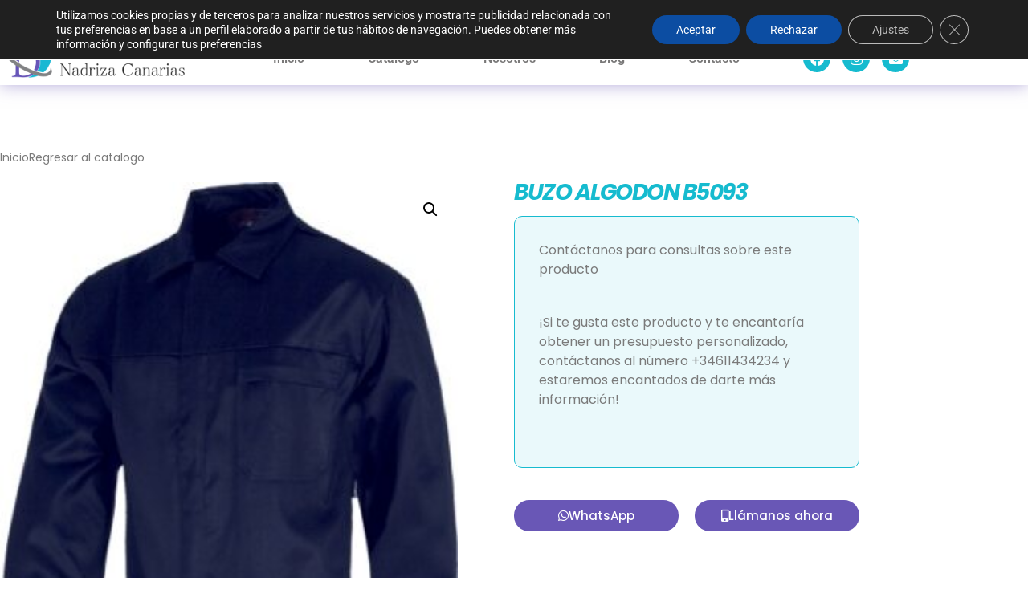

--- FILE ---
content_type: text/html; charset=UTF-8
request_url: https://nadrizacanarias.es/producto/buzo-algodon-b5093/
body_size: 33968
content:
<!doctype html>
<html lang="es">
<head>
	<meta charset="UTF-8">
	<meta name="viewport" content="width=device-width, initial-scale=1">
	<link rel="profile" href="https://gmpg.org/xfn/11">
	<meta name='robots' content='index, follow, max-image-preview:large, max-snippet:-1, max-video-preview:-1' />
	<style>img:is([sizes="auto" i], [sizes^="auto," i]) { contain-intrinsic-size: 3000px 1500px }</style>
	
	<!-- This site is optimized with the Yoast SEO plugin v26.7 - https://yoast.com/wordpress/plugins/seo/ -->
	<title>BUZO ALGODON B5093 | Nadriza Canarias</title>
	<link rel="canonical" href="https://nadrizacanarias.es/producto/buzo-algodon-b5093/" />
	<meta property="og:locale" content="es_ES" />
	<meta property="og:type" content="article" />
	<meta property="og:title" content="BUZO ALGODON B5093 | Nadriza Canarias" />
	<meta property="og:description" content="Colores Tallas M/L/XL/XXL Descripción Buzo ignífugo y antiestático con cuello camisero y canesú delantero. Cierre de cremallera de metal de doble tirador oculta y velcro. Un bolso de pecho de plastón con cremallera metálica y cartera de seguridad. Dos bolsos en los costados y un bolso trasero, todos de plastón sin cierre y con cartera [&hellip;]" />
	<meta property="og:url" content="https://nadrizacanarias.es/producto/buzo-algodon-b5093/" />
	<meta property="og:site_name" content="Nadriza Canarias" />
	<meta property="article:modified_time" content="2018-08-16T12:06:55+00:00" />
	<meta property="og:image" content="https://nadrizacanarias.es/wp-content/uploads/2018/08/http-www-workteam-com-docs-b5093-mr-jpg.jpeg" />
	<meta property="og:image:width" content="353" />
	<meta property="og:image:height" content="866" />
	<meta property="og:image:type" content="image/jpeg" />
	<meta name="twitter:card" content="summary_large_image" />
	<script type="application/ld+json" class="yoast-schema-graph">{"@context":"https://schema.org","@graph":[{"@type":"WebPage","@id":"https://nadrizacanarias.es/producto/buzo-algodon-b5093/","url":"https://nadrizacanarias.es/producto/buzo-algodon-b5093/","name":"BUZO ALGODON B5093 | Nadriza Canarias","isPartOf":{"@id":"https://nadrizacanarias.es/#website"},"primaryImageOfPage":{"@id":"https://nadrizacanarias.es/producto/buzo-algodon-b5093/#primaryimage"},"image":{"@id":"https://nadrizacanarias.es/producto/buzo-algodon-b5093/#primaryimage"},"thumbnailUrl":"https://nadrizacanarias.es/wp-content/uploads/2018/08/http-www-workteam-com-docs-b5093-mr-jpg.jpeg","datePublished":"2018-08-16T12:06:54+00:00","dateModified":"2018-08-16T12:06:55+00:00","breadcrumb":{"@id":"https://nadrizacanarias.es/producto/buzo-algodon-b5093/#breadcrumb"},"inLanguage":"es","potentialAction":[{"@type":"ReadAction","target":["https://nadrizacanarias.es/producto/buzo-algodon-b5093/"]}]},{"@type":"ImageObject","inLanguage":"es","@id":"https://nadrizacanarias.es/producto/buzo-algodon-b5093/#primaryimage","url":"https://nadrizacanarias.es/wp-content/uploads/2018/08/http-www-workteam-com-docs-b5093-mr-jpg.jpeg","contentUrl":"https://nadrizacanarias.es/wp-content/uploads/2018/08/http-www-workteam-com-docs-b5093-mr-jpg.jpeg","width":353,"height":866,"caption":"http://www.workteam.com/docs/B5093-MR.jpg"},{"@type":"BreadcrumbList","@id":"https://nadrizacanarias.es/producto/buzo-algodon-b5093/#breadcrumb","itemListElement":[{"@type":"ListItem","position":1,"name":"Inicio","item":"https://nadrizacanarias.es/"},{"@type":"ListItem","position":2,"name":"Catálogo","item":"https://nadrizacanarias.es/catalogo/"},{"@type":"ListItem","position":3,"name":"Vestuario laboral","item":"https://nadrizacanarias.es/cp/vestuario-laboral/"},{"@type":"ListItem","position":4,"name":"Antiestatico e ignifugo","item":"https://nadrizacanarias.es/cp/vestuario-laboral/antiestatico-e-ignifugo/"},{"@type":"ListItem","position":5,"name":"Buzos","item":"https://nadrizacanarias.es/cp/vestuario-laboral/antiestatico-e-ignifugo/buzos-antiestatico-e-ignifugo/"},{"@type":"ListItem","position":6,"name":"BUZO ALGODON B5093"}]},{"@type":"WebSite","@id":"https://nadrizacanarias.es/#website","url":"https://nadrizacanarias.es/","name":"Nadriza Canarias","description":"Equipos de protección y vestuario laboral","publisher":{"@id":"https://nadrizacanarias.es/#organization"},"potentialAction":[{"@type":"SearchAction","target":{"@type":"EntryPoint","urlTemplate":"https://nadrizacanarias.es/?s={search_term_string}"},"query-input":{"@type":"PropertyValueSpecification","valueRequired":true,"valueName":"search_term_string"}}],"inLanguage":"es"},{"@type":"Organization","@id":"https://nadrizacanarias.es/#organization","name":"Nadriza Canarias","url":"https://nadrizacanarias.es/","logo":{"@type":"ImageObject","inLanguage":"es","@id":"https://nadrizacanarias.es/#/schema/logo/image/","url":"https://nadrizacanarias.es/wp-content/uploads/2020/11/logo-nadriza60.jpg","contentUrl":"https://nadrizacanarias.es/wp-content/uploads/2020/11/logo-nadriza60.jpg","width":216,"height":125,"caption":"Nadriza Canarias"},"image":{"@id":"https://nadrizacanarias.es/#/schema/logo/image/"}}]}</script>
	<!-- / Yoast SEO plugin. -->


<script type='application/javascript'>console.log('PixelYourSite PRO version 9.3.3');</script>
<link rel='dns-prefetch' href='//www.googletagmanager.com' />
<link rel="alternate" type="application/rss+xml" title="Nadriza Canarias &raquo; Feed" href="https://nadrizacanarias.es/feed/" />
<link rel="alternate" type="application/rss+xml" title="Nadriza Canarias &raquo; Feed de los comentarios" href="https://nadrizacanarias.es/comments/feed/" />
<script>
window._wpemojiSettings = {"baseUrl":"https:\/\/s.w.org\/images\/core\/emoji\/16.0.1\/72x72\/","ext":".png","svgUrl":"https:\/\/s.w.org\/images\/core\/emoji\/16.0.1\/svg\/","svgExt":".svg","source":{"wpemoji":"https:\/\/nadrizacanarias.es\/wp-includes\/js\/wp-emoji.js?ver=6.8.3","twemoji":"https:\/\/nadrizacanarias.es\/wp-includes\/js\/twemoji.js?ver=6.8.3"}};
/**
 * @output wp-includes/js/wp-emoji-loader.js
 */

/**
 * Emoji Settings as exported in PHP via _print_emoji_detection_script().
 * @typedef WPEmojiSettings
 * @type {object}
 * @property {?object} source
 * @property {?string} source.concatemoji
 * @property {?string} source.twemoji
 * @property {?string} source.wpemoji
 * @property {?boolean} DOMReady
 * @property {?Function} readyCallback
 */

/**
 * Support tests.
 * @typedef SupportTests
 * @type {object}
 * @property {?boolean} flag
 * @property {?boolean} emoji
 */

/**
 * IIFE to detect emoji support and load Twemoji if needed.
 *
 * @param {Window} window
 * @param {Document} document
 * @param {WPEmojiSettings} settings
 */
( function wpEmojiLoader( window, document, settings ) {
	if ( typeof Promise === 'undefined' ) {
		return;
	}

	var sessionStorageKey = 'wpEmojiSettingsSupports';
	var tests = [ 'flag', 'emoji' ];

	/**
	 * Checks whether the browser supports offloading to a Worker.
	 *
	 * @since 6.3.0
	 *
	 * @private
	 *
	 * @returns {boolean}
	 */
	function supportsWorkerOffloading() {
		return (
			typeof Worker !== 'undefined' &&
			typeof OffscreenCanvas !== 'undefined' &&
			typeof URL !== 'undefined' &&
			URL.createObjectURL &&
			typeof Blob !== 'undefined'
		);
	}

	/**
	 * @typedef SessionSupportTests
	 * @type {object}
	 * @property {number} timestamp
	 * @property {SupportTests} supportTests
	 */

	/**
	 * Get support tests from session.
	 *
	 * @since 6.3.0
	 *
	 * @private
	 *
	 * @returns {?SupportTests} Support tests, or null if not set or older than 1 week.
	 */
	function getSessionSupportTests() {
		try {
			/** @type {SessionSupportTests} */
			var item = JSON.parse(
				sessionStorage.getItem( sessionStorageKey )
			);
			if (
				typeof item === 'object' &&
				typeof item.timestamp === 'number' &&
				new Date().valueOf() < item.timestamp + 604800 && // Note: Number is a week in seconds.
				typeof item.supportTests === 'object'
			) {
				return item.supportTests;
			}
		} catch ( e ) {}
		return null;
	}

	/**
	 * Persist the supports in session storage.
	 *
	 * @since 6.3.0
	 *
	 * @private
	 *
	 * @param {SupportTests} supportTests Support tests.
	 */
	function setSessionSupportTests( supportTests ) {
		try {
			/** @type {SessionSupportTests} */
			var item = {
				supportTests: supportTests,
				timestamp: new Date().valueOf()
			};

			sessionStorage.setItem(
				sessionStorageKey,
				JSON.stringify( item )
			);
		} catch ( e ) {}
	}

	/**
	 * Checks if two sets of Emoji characters render the same visually.
	 *
	 * This is used to determine if the browser is rendering an emoji with multiple data points
	 * correctly. set1 is the emoji in the correct form, using a zero-width joiner. set2 is the emoji
	 * in the incorrect form, using a zero-width space. If the two sets render the same, then the browser
	 * does not support the emoji correctly.
	 *
	 * This function may be serialized to run in a Worker. Therefore, it cannot refer to variables from the containing
	 * scope. Everything must be passed by parameters.
	 *
	 * @since 4.9.0
	 *
	 * @private
	 *
	 * @param {CanvasRenderingContext2D} context 2D Context.
	 * @param {string} set1 Set of Emoji to test.
	 * @param {string} set2 Set of Emoji to test.
	 *
	 * @return {boolean} True if the two sets render the same.
	 */
	function emojiSetsRenderIdentically( context, set1, set2 ) {
		// Cleanup from previous test.
		context.clearRect( 0, 0, context.canvas.width, context.canvas.height );
		context.fillText( set1, 0, 0 );
		var rendered1 = new Uint32Array(
			context.getImageData(
				0,
				0,
				context.canvas.width,
				context.canvas.height
			).data
		);

		// Cleanup from previous test.
		context.clearRect( 0, 0, context.canvas.width, context.canvas.height );
		context.fillText( set2, 0, 0 );
		var rendered2 = new Uint32Array(
			context.getImageData(
				0,
				0,
				context.canvas.width,
				context.canvas.height
			).data
		);

		return rendered1.every( function ( rendered2Data, index ) {
			return rendered2Data === rendered2[ index ];
		} );
	}

	/**
	 * Checks if the center point of a single emoji is empty.
	 *
	 * This is used to determine if the browser is rendering an emoji with a single data point
	 * correctly. The center point of an incorrectly rendered emoji will be empty. A correctly
	 * rendered emoji will have a non-zero value at the center point.
	 *
	 * This function may be serialized to run in a Worker. Therefore, it cannot refer to variables from the containing
	 * scope. Everything must be passed by parameters.
	 *
	 * @since 6.8.2
	 *
	 * @private
	 *
	 * @param {CanvasRenderingContext2D} context 2D Context.
	 * @param {string} emoji Emoji to test.
	 *
	 * @return {boolean} True if the center point is empty.
	 */
	function emojiRendersEmptyCenterPoint( context, emoji ) {
		// Cleanup from previous test.
		context.clearRect( 0, 0, context.canvas.width, context.canvas.height );
		context.fillText( emoji, 0, 0 );

		// Test if the center point (16, 16) is empty (0,0,0,0).
		var centerPoint = context.getImageData(16, 16, 1, 1);
		for ( var i = 0; i < centerPoint.data.length; i++ ) {
			if ( centerPoint.data[ i ] !== 0 ) {
				// Stop checking the moment it's known not to be empty.
				return false;
			}
		}

		return true;
	}

	/**
	 * Determines if the browser properly renders Emoji that Twemoji can supplement.
	 *
	 * This function may be serialized to run in a Worker. Therefore, it cannot refer to variables from the containing
	 * scope. Everything must be passed by parameters.
	 *
	 * @since 4.2.0
	 *
	 * @private
	 *
	 * @param {CanvasRenderingContext2D} context 2D Context.
	 * @param {string} type Whether to test for support of "flag" or "emoji".
	 * @param {Function} emojiSetsRenderIdentically Reference to emojiSetsRenderIdentically function, needed due to minification.
	 * @param {Function} emojiRendersEmptyCenterPoint Reference to emojiRendersEmptyCenterPoint function, needed due to minification.
	 *
	 * @return {boolean} True if the browser can render emoji, false if it cannot.
	 */
	function browserSupportsEmoji( context, type, emojiSetsRenderIdentically, emojiRendersEmptyCenterPoint ) {
		var isIdentical;

		switch ( type ) {
			case 'flag':
				/*
				 * Test for Transgender flag compatibility. Added in Unicode 13.
				 *
				 * To test for support, we try to render it, and compare the rendering to how it would look if
				 * the browser doesn't render it correctly (white flag emoji + transgender symbol).
				 */
				isIdentical = emojiSetsRenderIdentically(
					context,
					'\uD83C\uDFF3\uFE0F\u200D\u26A7\uFE0F', // as a zero-width joiner sequence
					'\uD83C\uDFF3\uFE0F\u200B\u26A7\uFE0F' // separated by a zero-width space
				);

				if ( isIdentical ) {
					return false;
				}

				/*
				 * Test for Sark flag compatibility. This is the least supported of the letter locale flags,
				 * so gives us an easy test for full support.
				 *
				 * To test for support, we try to render it, and compare the rendering to how it would look if
				 * the browser doesn't render it correctly ([C] + [Q]).
				 */
				isIdentical = emojiSetsRenderIdentically(
					context,
					'\uD83C\uDDE8\uD83C\uDDF6', // as the sequence of two code points
					'\uD83C\uDDE8\u200B\uD83C\uDDF6' // as the two code points separated by a zero-width space
				);

				if ( isIdentical ) {
					return false;
				}

				/*
				 * Test for English flag compatibility. England is a country in the United Kingdom, it
				 * does not have a two letter locale code but rather a five letter sub-division code.
				 *
				 * To test for support, we try to render it, and compare the rendering to how it would look if
				 * the browser doesn't render it correctly (black flag emoji + [G] + [B] + [E] + [N] + [G]).
				 */
				isIdentical = emojiSetsRenderIdentically(
					context,
					// as the flag sequence
					'\uD83C\uDFF4\uDB40\uDC67\uDB40\uDC62\uDB40\uDC65\uDB40\uDC6E\uDB40\uDC67\uDB40\uDC7F',
					// with each code point separated by a zero-width space
					'\uD83C\uDFF4\u200B\uDB40\uDC67\u200B\uDB40\uDC62\u200B\uDB40\uDC65\u200B\uDB40\uDC6E\u200B\uDB40\uDC67\u200B\uDB40\uDC7F'
				);

				return ! isIdentical;
			case 'emoji':
				/*
				 * Does Emoji 16.0 cause the browser to go splat?
				 *
				 * To test for Emoji 16.0 support, try to render a new emoji: Splatter.
				 *
				 * The splatter emoji is a single code point emoji. Testing for browser support
				 * required testing the center point of the emoji to see if it is empty.
				 *
				 * 0xD83E 0xDEDF (\uD83E\uDEDF) == 🫟 Splatter.
				 *
				 * When updating this test, please ensure that the emoji is either a single code point
				 * or switch to using the emojiSetsRenderIdentically function and testing with a zero-width
				 * joiner vs a zero-width space.
				 */
				var notSupported = emojiRendersEmptyCenterPoint( context, '\uD83E\uDEDF' );
				return ! notSupported;
		}

		return false;
	}

	/**
	 * Checks emoji support tests.
	 *
	 * This function may be serialized to run in a Worker. Therefore, it cannot refer to variables from the containing
	 * scope. Everything must be passed by parameters.
	 *
	 * @since 6.3.0
	 *
	 * @private
	 *
	 * @param {string[]} tests Tests.
	 * @param {Function} browserSupportsEmoji Reference to browserSupportsEmoji function, needed due to minification.
	 * @param {Function} emojiSetsRenderIdentically Reference to emojiSetsRenderIdentically function, needed due to minification.
	 * @param {Function} emojiRendersEmptyCenterPoint Reference to emojiRendersEmptyCenterPoint function, needed due to minification.
	 *
	 * @return {SupportTests} Support tests.
	 */
	function testEmojiSupports( tests, browserSupportsEmoji, emojiSetsRenderIdentically, emojiRendersEmptyCenterPoint ) {
		var canvas;
		if (
			typeof WorkerGlobalScope !== 'undefined' &&
			self instanceof WorkerGlobalScope
		) {
			canvas = new OffscreenCanvas( 300, 150 ); // Dimensions are default for HTMLCanvasElement.
		} else {
			canvas = document.createElement( 'canvas' );
		}

		var context = canvas.getContext( '2d', { willReadFrequently: true } );

		/*
		 * Chrome on OS X added native emoji rendering in M41. Unfortunately,
		 * it doesn't work when the font is bolder than 500 weight. So, we
		 * check for bold rendering support to avoid invisible emoji in Chrome.
		 */
		context.textBaseline = 'top';
		context.font = '600 32px Arial';

		var supports = {};
		tests.forEach( function ( test ) {
			supports[ test ] = browserSupportsEmoji( context, test, emojiSetsRenderIdentically, emojiRendersEmptyCenterPoint );
		} );
		return supports;
	}

	/**
	 * Adds a script to the head of the document.
	 *
	 * @ignore
	 *
	 * @since 4.2.0
	 *
	 * @param {string} src The url where the script is located.
	 *
	 * @return {void}
	 */
	function addScript( src ) {
		var script = document.createElement( 'script' );
		script.src = src;
		script.defer = true;
		document.head.appendChild( script );
	}

	settings.supports = {
		everything: true,
		everythingExceptFlag: true
	};

	// Create a promise for DOMContentLoaded since the worker logic may finish after the event has fired.
	var domReadyPromise = new Promise( function ( resolve ) {
		document.addEventListener( 'DOMContentLoaded', resolve, {
			once: true
		} );
	} );

	// Obtain the emoji support from the browser, asynchronously when possible.
	new Promise( function ( resolve ) {
		var supportTests = getSessionSupportTests();
		if ( supportTests ) {
			resolve( supportTests );
			return;
		}

		if ( supportsWorkerOffloading() ) {
			try {
				// Note that the functions are being passed as arguments due to minification.
				var workerScript =
					'postMessage(' +
					testEmojiSupports.toString() +
					'(' +
					[
						JSON.stringify( tests ),
						browserSupportsEmoji.toString(),
						emojiSetsRenderIdentically.toString(),
						emojiRendersEmptyCenterPoint.toString()
					].join( ',' ) +
					'));';
				var blob = new Blob( [ workerScript ], {
					type: 'text/javascript'
				} );
				var worker = new Worker( URL.createObjectURL( blob ), { name: 'wpTestEmojiSupports' } );
				worker.onmessage = function ( event ) {
					supportTests = event.data;
					setSessionSupportTests( supportTests );
					worker.terminate();
					resolve( supportTests );
				};
				return;
			} catch ( e ) {}
		}

		supportTests = testEmojiSupports( tests, browserSupportsEmoji, emojiSetsRenderIdentically, emojiRendersEmptyCenterPoint );
		setSessionSupportTests( supportTests );
		resolve( supportTests );
	} )
		// Once the browser emoji support has been obtained from the session, finalize the settings.
		.then( function ( supportTests ) {
			/*
			 * Tests the browser support for flag emojis and other emojis, and adjusts the
			 * support settings accordingly.
			 */
			for ( var test in supportTests ) {
				settings.supports[ test ] = supportTests[ test ];

				settings.supports.everything =
					settings.supports.everything && settings.supports[ test ];

				if ( 'flag' !== test ) {
					settings.supports.everythingExceptFlag =
						settings.supports.everythingExceptFlag &&
						settings.supports[ test ];
				}
			}

			settings.supports.everythingExceptFlag =
				settings.supports.everythingExceptFlag &&
				! settings.supports.flag;

			// Sets DOMReady to false and assigns a ready function to settings.
			settings.DOMReady = false;
			settings.readyCallback = function () {
				settings.DOMReady = true;
			};
		} )
		.then( function () {
			return domReadyPromise;
		} )
		.then( function () {
			// When the browser can not render everything we need to load a polyfill.
			if ( ! settings.supports.everything ) {
				settings.readyCallback();

				var src = settings.source || {};

				if ( src.concatemoji ) {
					addScript( src.concatemoji );
				} else if ( src.wpemoji && src.twemoji ) {
					addScript( src.twemoji );
					addScript( src.wpemoji );
				}
			}
		} );
} )( window, document, window._wpemojiSettings );
</script>
<style id='wp-emoji-styles-inline-css'>

	img.wp-smiley, img.emoji {
		display: inline !important;
		border: none !important;
		box-shadow: none !important;
		height: 1em !important;
		width: 1em !important;
		margin: 0 0.07em !important;
		vertical-align: -0.1em !important;
		background: none !important;
		padding: 0 !important;
	}
</style>
<link rel='stylesheet' id='wp-block-library-css' href='https://nadrizacanarias.es/wp-includes/css/dist/block-library/style.css?ver=6.8.3' media='all' />
<link rel='stylesheet' id='woolentor-block-common-css' href='https://nadrizacanarias.es/wp-content/plugins/woolentor-addons/woolentor-blocks/assets/css/common-style.css?ver=3.1.4' media='all' />
<link rel='stylesheet' id='woolentor-block-default-css' href='https://nadrizacanarias.es/wp-content/plugins/woolentor-addons/woolentor-blocks/assets/css/style-index.css?ver=3.1.4' media='all' />
<style id='global-styles-inline-css'>
:root{--wp--preset--aspect-ratio--square: 1;--wp--preset--aspect-ratio--4-3: 4/3;--wp--preset--aspect-ratio--3-4: 3/4;--wp--preset--aspect-ratio--3-2: 3/2;--wp--preset--aspect-ratio--2-3: 2/3;--wp--preset--aspect-ratio--16-9: 16/9;--wp--preset--aspect-ratio--9-16: 9/16;--wp--preset--color--black: #000000;--wp--preset--color--cyan-bluish-gray: #abb8c3;--wp--preset--color--white: #ffffff;--wp--preset--color--pale-pink: #f78da7;--wp--preset--color--vivid-red: #cf2e2e;--wp--preset--color--luminous-vivid-orange: #ff6900;--wp--preset--color--luminous-vivid-amber: #fcb900;--wp--preset--color--light-green-cyan: #7bdcb5;--wp--preset--color--vivid-green-cyan: #00d084;--wp--preset--color--pale-cyan-blue: #8ed1fc;--wp--preset--color--vivid-cyan-blue: #0693e3;--wp--preset--color--vivid-purple: #9b51e0;--wp--preset--gradient--vivid-cyan-blue-to-vivid-purple: linear-gradient(135deg,rgba(6,147,227,1) 0%,rgb(155,81,224) 100%);--wp--preset--gradient--light-green-cyan-to-vivid-green-cyan: linear-gradient(135deg,rgb(122,220,180) 0%,rgb(0,208,130) 100%);--wp--preset--gradient--luminous-vivid-amber-to-luminous-vivid-orange: linear-gradient(135deg,rgba(252,185,0,1) 0%,rgba(255,105,0,1) 100%);--wp--preset--gradient--luminous-vivid-orange-to-vivid-red: linear-gradient(135deg,rgba(255,105,0,1) 0%,rgb(207,46,46) 100%);--wp--preset--gradient--very-light-gray-to-cyan-bluish-gray: linear-gradient(135deg,rgb(238,238,238) 0%,rgb(169,184,195) 100%);--wp--preset--gradient--cool-to-warm-spectrum: linear-gradient(135deg,rgb(74,234,220) 0%,rgb(151,120,209) 20%,rgb(207,42,186) 40%,rgb(238,44,130) 60%,rgb(251,105,98) 80%,rgb(254,248,76) 100%);--wp--preset--gradient--blush-light-purple: linear-gradient(135deg,rgb(255,206,236) 0%,rgb(152,150,240) 100%);--wp--preset--gradient--blush-bordeaux: linear-gradient(135deg,rgb(254,205,165) 0%,rgb(254,45,45) 50%,rgb(107,0,62) 100%);--wp--preset--gradient--luminous-dusk: linear-gradient(135deg,rgb(255,203,112) 0%,rgb(199,81,192) 50%,rgb(65,88,208) 100%);--wp--preset--gradient--pale-ocean: linear-gradient(135deg,rgb(255,245,203) 0%,rgb(182,227,212) 50%,rgb(51,167,181) 100%);--wp--preset--gradient--electric-grass: linear-gradient(135deg,rgb(202,248,128) 0%,rgb(113,206,126) 100%);--wp--preset--gradient--midnight: linear-gradient(135deg,rgb(2,3,129) 0%,rgb(40,116,252) 100%);--wp--preset--font-size--small: 13px;--wp--preset--font-size--medium: 20px;--wp--preset--font-size--large: 36px;--wp--preset--font-size--x-large: 42px;--wp--preset--spacing--20: 0.44rem;--wp--preset--spacing--30: 0.67rem;--wp--preset--spacing--40: 1rem;--wp--preset--spacing--50: 1.5rem;--wp--preset--spacing--60: 2.25rem;--wp--preset--spacing--70: 3.38rem;--wp--preset--spacing--80: 5.06rem;--wp--preset--shadow--natural: 6px 6px 9px rgba(0, 0, 0, 0.2);--wp--preset--shadow--deep: 12px 12px 50px rgba(0, 0, 0, 0.4);--wp--preset--shadow--sharp: 6px 6px 0px rgba(0, 0, 0, 0.2);--wp--preset--shadow--outlined: 6px 6px 0px -3px rgba(255, 255, 255, 1), 6px 6px rgba(0, 0, 0, 1);--wp--preset--shadow--crisp: 6px 6px 0px rgba(0, 0, 0, 1);}:root { --wp--style--global--content-size: 800px;--wp--style--global--wide-size: 1200px; }:where(body) { margin: 0; }.wp-site-blocks > .alignleft { float: left; margin-right: 2em; }.wp-site-blocks > .alignright { float: right; margin-left: 2em; }.wp-site-blocks > .aligncenter { justify-content: center; margin-left: auto; margin-right: auto; }:where(.wp-site-blocks) > * { margin-block-start: 24px; margin-block-end: 0; }:where(.wp-site-blocks) > :first-child { margin-block-start: 0; }:where(.wp-site-blocks) > :last-child { margin-block-end: 0; }:root { --wp--style--block-gap: 24px; }:root :where(.is-layout-flow) > :first-child{margin-block-start: 0;}:root :where(.is-layout-flow) > :last-child{margin-block-end: 0;}:root :where(.is-layout-flow) > *{margin-block-start: 24px;margin-block-end: 0;}:root :where(.is-layout-constrained) > :first-child{margin-block-start: 0;}:root :where(.is-layout-constrained) > :last-child{margin-block-end: 0;}:root :where(.is-layout-constrained) > *{margin-block-start: 24px;margin-block-end: 0;}:root :where(.is-layout-flex){gap: 24px;}:root :where(.is-layout-grid){gap: 24px;}.is-layout-flow > .alignleft{float: left;margin-inline-start: 0;margin-inline-end: 2em;}.is-layout-flow > .alignright{float: right;margin-inline-start: 2em;margin-inline-end: 0;}.is-layout-flow > .aligncenter{margin-left: auto !important;margin-right: auto !important;}.is-layout-constrained > .alignleft{float: left;margin-inline-start: 0;margin-inline-end: 2em;}.is-layout-constrained > .alignright{float: right;margin-inline-start: 2em;margin-inline-end: 0;}.is-layout-constrained > .aligncenter{margin-left: auto !important;margin-right: auto !important;}.is-layout-constrained > :where(:not(.alignleft):not(.alignright):not(.alignfull)){max-width: var(--wp--style--global--content-size);margin-left: auto !important;margin-right: auto !important;}.is-layout-constrained > .alignwide{max-width: var(--wp--style--global--wide-size);}body .is-layout-flex{display: flex;}.is-layout-flex{flex-wrap: wrap;align-items: center;}.is-layout-flex > :is(*, div){margin: 0;}body .is-layout-grid{display: grid;}.is-layout-grid > :is(*, div){margin: 0;}body{padding-top: 0px;padding-right: 0px;padding-bottom: 0px;padding-left: 0px;}a:where(:not(.wp-element-button)){text-decoration: underline;}:root :where(.wp-element-button, .wp-block-button__link){background-color: #32373c;border-width: 0;color: #fff;font-family: inherit;font-size: inherit;line-height: inherit;padding: calc(0.667em + 2px) calc(1.333em + 2px);text-decoration: none;}.has-black-color{color: var(--wp--preset--color--black) !important;}.has-cyan-bluish-gray-color{color: var(--wp--preset--color--cyan-bluish-gray) !important;}.has-white-color{color: var(--wp--preset--color--white) !important;}.has-pale-pink-color{color: var(--wp--preset--color--pale-pink) !important;}.has-vivid-red-color{color: var(--wp--preset--color--vivid-red) !important;}.has-luminous-vivid-orange-color{color: var(--wp--preset--color--luminous-vivid-orange) !important;}.has-luminous-vivid-amber-color{color: var(--wp--preset--color--luminous-vivid-amber) !important;}.has-light-green-cyan-color{color: var(--wp--preset--color--light-green-cyan) !important;}.has-vivid-green-cyan-color{color: var(--wp--preset--color--vivid-green-cyan) !important;}.has-pale-cyan-blue-color{color: var(--wp--preset--color--pale-cyan-blue) !important;}.has-vivid-cyan-blue-color{color: var(--wp--preset--color--vivid-cyan-blue) !important;}.has-vivid-purple-color{color: var(--wp--preset--color--vivid-purple) !important;}.has-black-background-color{background-color: var(--wp--preset--color--black) !important;}.has-cyan-bluish-gray-background-color{background-color: var(--wp--preset--color--cyan-bluish-gray) !important;}.has-white-background-color{background-color: var(--wp--preset--color--white) !important;}.has-pale-pink-background-color{background-color: var(--wp--preset--color--pale-pink) !important;}.has-vivid-red-background-color{background-color: var(--wp--preset--color--vivid-red) !important;}.has-luminous-vivid-orange-background-color{background-color: var(--wp--preset--color--luminous-vivid-orange) !important;}.has-luminous-vivid-amber-background-color{background-color: var(--wp--preset--color--luminous-vivid-amber) !important;}.has-light-green-cyan-background-color{background-color: var(--wp--preset--color--light-green-cyan) !important;}.has-vivid-green-cyan-background-color{background-color: var(--wp--preset--color--vivid-green-cyan) !important;}.has-pale-cyan-blue-background-color{background-color: var(--wp--preset--color--pale-cyan-blue) !important;}.has-vivid-cyan-blue-background-color{background-color: var(--wp--preset--color--vivid-cyan-blue) !important;}.has-vivid-purple-background-color{background-color: var(--wp--preset--color--vivid-purple) !important;}.has-black-border-color{border-color: var(--wp--preset--color--black) !important;}.has-cyan-bluish-gray-border-color{border-color: var(--wp--preset--color--cyan-bluish-gray) !important;}.has-white-border-color{border-color: var(--wp--preset--color--white) !important;}.has-pale-pink-border-color{border-color: var(--wp--preset--color--pale-pink) !important;}.has-vivid-red-border-color{border-color: var(--wp--preset--color--vivid-red) !important;}.has-luminous-vivid-orange-border-color{border-color: var(--wp--preset--color--luminous-vivid-orange) !important;}.has-luminous-vivid-amber-border-color{border-color: var(--wp--preset--color--luminous-vivid-amber) !important;}.has-light-green-cyan-border-color{border-color: var(--wp--preset--color--light-green-cyan) !important;}.has-vivid-green-cyan-border-color{border-color: var(--wp--preset--color--vivid-green-cyan) !important;}.has-pale-cyan-blue-border-color{border-color: var(--wp--preset--color--pale-cyan-blue) !important;}.has-vivid-cyan-blue-border-color{border-color: var(--wp--preset--color--vivid-cyan-blue) !important;}.has-vivid-purple-border-color{border-color: var(--wp--preset--color--vivid-purple) !important;}.has-vivid-cyan-blue-to-vivid-purple-gradient-background{background: var(--wp--preset--gradient--vivid-cyan-blue-to-vivid-purple) !important;}.has-light-green-cyan-to-vivid-green-cyan-gradient-background{background: var(--wp--preset--gradient--light-green-cyan-to-vivid-green-cyan) !important;}.has-luminous-vivid-amber-to-luminous-vivid-orange-gradient-background{background: var(--wp--preset--gradient--luminous-vivid-amber-to-luminous-vivid-orange) !important;}.has-luminous-vivid-orange-to-vivid-red-gradient-background{background: var(--wp--preset--gradient--luminous-vivid-orange-to-vivid-red) !important;}.has-very-light-gray-to-cyan-bluish-gray-gradient-background{background: var(--wp--preset--gradient--very-light-gray-to-cyan-bluish-gray) !important;}.has-cool-to-warm-spectrum-gradient-background{background: var(--wp--preset--gradient--cool-to-warm-spectrum) !important;}.has-blush-light-purple-gradient-background{background: var(--wp--preset--gradient--blush-light-purple) !important;}.has-blush-bordeaux-gradient-background{background: var(--wp--preset--gradient--blush-bordeaux) !important;}.has-luminous-dusk-gradient-background{background: var(--wp--preset--gradient--luminous-dusk) !important;}.has-pale-ocean-gradient-background{background: var(--wp--preset--gradient--pale-ocean) !important;}.has-electric-grass-gradient-background{background: var(--wp--preset--gradient--electric-grass) !important;}.has-midnight-gradient-background{background: var(--wp--preset--gradient--midnight) !important;}.has-small-font-size{font-size: var(--wp--preset--font-size--small) !important;}.has-medium-font-size{font-size: var(--wp--preset--font-size--medium) !important;}.has-large-font-size{font-size: var(--wp--preset--font-size--large) !important;}.has-x-large-font-size{font-size: var(--wp--preset--font-size--x-large) !important;}
:root :where(.wp-block-pullquote){font-size: 1.5em;line-height: 1.6;}
</style>
<link rel='stylesheet' id='photoswipe-css' href='https://nadrizacanarias.es/wp-content/plugins/woocommerce/assets/css/photoswipe/photoswipe.min.css?ver=10.4.3' media='all' />
<link rel='stylesheet' id='photoswipe-default-skin-css' href='https://nadrizacanarias.es/wp-content/plugins/woocommerce/assets/css/photoswipe/default-skin/default-skin.min.css?ver=10.4.3' media='all' />
<link rel='stylesheet' id='woocommerce-layout-css' href='https://nadrizacanarias.es/wp-content/plugins/woocommerce/assets/css/woocommerce-layout.css?ver=10.4.3' media='all' />
<link rel='stylesheet' id='woocommerce-smallscreen-css' href='https://nadrizacanarias.es/wp-content/plugins/woocommerce/assets/css/woocommerce-smallscreen.css?ver=10.4.3' media='only screen and (max-width: 768px)' />
<link rel='stylesheet' id='woocommerce-general-css' href='https://nadrizacanarias.es/wp-content/plugins/woocommerce/assets/css/woocommerce.css?ver=10.4.3' media='all' />
<style id='woocommerce-inline-inline-css'>
.woocommerce form .form-row .required { visibility: visible; }
</style>
<link rel='stylesheet' id='woolentor-widgets-pro-css' href='https://nadrizacanarias.es/wp-content/plugins/woolentor-addons-pro/assets/css/woolentor-widgets-pro.css?ver=2.2.2' media='all' />
<link rel='stylesheet' id='slick-css' href='https://nadrizacanarias.es/wp-content/plugins/happy-elementor-addons/assets/vendor/slick/slick.css?ver=3.18.0' media='all' />
<link rel='stylesheet' id='simple-line-icons-wl-css' href='https://nadrizacanarias.es/wp-content/plugins/woolentor-addons/assets/css/simple-line-icons.css?ver=3.1.4' media='all' />
<link rel='stylesheet' id='woolentor-product-grid-css' href='https://nadrizacanarias.es/wp-content/plugins/woolentor-addons/assets/css/product-grid.css?ver=3.1.4' media='all' />
<link rel='stylesheet' id='font-awesome-css' href='https://nadrizacanarias.es/wp-content/plugins/elementor/assets/lib/font-awesome/css/font-awesome.css?ver=4.7.0' media='all' />
<link rel='stylesheet' id='htflexboxgrid-css' href='https://nadrizacanarias.es/wp-content/plugins/woolentor-addons/assets/css/htflexboxgrid.css?ver=3.1.4' media='all' />
<link rel='stylesheet' id='woolentor-widgets-css' href='https://nadrizacanarias.es/wp-content/plugins/woolentor-addons/assets/css/woolentor-widgets.css?ver=3.1.4' media='all' />
<link rel='stylesheet' id='woolentor-quickview-css' href='https://nadrizacanarias.es/wp-content/plugins/woolentor-addons/includes/modules/quickview/assets/css/frontend.css?ver=3.1.4' media='all' />
<link rel='stylesheet' id='hello-elementor-css' href='https://nadrizacanarias.es/wp-content/themes/hello-elementor/assets/css/reset.css?ver=3.4.5' media='all' />
<link rel='stylesheet' id='hello-elementor-theme-style-css' href='https://nadrizacanarias.es/wp-content/themes/hello-elementor/assets/css/theme.css?ver=3.4.5' media='all' />
<link rel='stylesheet' id='hello-elementor-header-footer-css' href='https://nadrizacanarias.es/wp-content/themes/hello-elementor/assets/css/header-footer.css?ver=3.4.5' media='all' />
<link rel='stylesheet' id='elementor-frontend-css' href='https://nadrizacanarias.es/wp-content/plugins/elementor/assets/css/frontend.css?ver=3.34.1' media='all' />
<style id='elementor-frontend-inline-css'>
@-webkit-keyframes ha_fadeIn{0%{opacity:0}to{opacity:1}}@keyframes ha_fadeIn{0%{opacity:0}to{opacity:1}}@-webkit-keyframes ha_zoomIn{0%{opacity:0;-webkit-transform:scale3d(.3,.3,.3);transform:scale3d(.3,.3,.3)}50%{opacity:1}}@keyframes ha_zoomIn{0%{opacity:0;-webkit-transform:scale3d(.3,.3,.3);transform:scale3d(.3,.3,.3)}50%{opacity:1}}@-webkit-keyframes ha_rollIn{0%{opacity:0;-webkit-transform:translate3d(-100%,0,0) rotate3d(0,0,1,-120deg);transform:translate3d(-100%,0,0) rotate3d(0,0,1,-120deg)}to{opacity:1}}@keyframes ha_rollIn{0%{opacity:0;-webkit-transform:translate3d(-100%,0,0) rotate3d(0,0,1,-120deg);transform:translate3d(-100%,0,0) rotate3d(0,0,1,-120deg)}to{opacity:1}}@-webkit-keyframes ha_bounce{0%,20%,53%,to{-webkit-animation-timing-function:cubic-bezier(.215,.61,.355,1);animation-timing-function:cubic-bezier(.215,.61,.355,1)}40%,43%{-webkit-transform:translate3d(0,-30px,0) scaleY(1.1);transform:translate3d(0,-30px,0) scaleY(1.1);-webkit-animation-timing-function:cubic-bezier(.755,.05,.855,.06);animation-timing-function:cubic-bezier(.755,.05,.855,.06)}70%{-webkit-transform:translate3d(0,-15px,0) scaleY(1.05);transform:translate3d(0,-15px,0) scaleY(1.05);-webkit-animation-timing-function:cubic-bezier(.755,.05,.855,.06);animation-timing-function:cubic-bezier(.755,.05,.855,.06)}80%{-webkit-transition-timing-function:cubic-bezier(.215,.61,.355,1);transition-timing-function:cubic-bezier(.215,.61,.355,1);-webkit-transform:translate3d(0,0,0) scaleY(.95);transform:translate3d(0,0,0) scaleY(.95)}90%{-webkit-transform:translate3d(0,-4px,0) scaleY(1.02);transform:translate3d(0,-4px,0) scaleY(1.02)}}@keyframes ha_bounce{0%,20%,53%,to{-webkit-animation-timing-function:cubic-bezier(.215,.61,.355,1);animation-timing-function:cubic-bezier(.215,.61,.355,1)}40%,43%{-webkit-transform:translate3d(0,-30px,0) scaleY(1.1);transform:translate3d(0,-30px,0) scaleY(1.1);-webkit-animation-timing-function:cubic-bezier(.755,.05,.855,.06);animation-timing-function:cubic-bezier(.755,.05,.855,.06)}70%{-webkit-transform:translate3d(0,-15px,0) scaleY(1.05);transform:translate3d(0,-15px,0) scaleY(1.05);-webkit-animation-timing-function:cubic-bezier(.755,.05,.855,.06);animation-timing-function:cubic-bezier(.755,.05,.855,.06)}80%{-webkit-transition-timing-function:cubic-bezier(.215,.61,.355,1);transition-timing-function:cubic-bezier(.215,.61,.355,1);-webkit-transform:translate3d(0,0,0) scaleY(.95);transform:translate3d(0,0,0) scaleY(.95)}90%{-webkit-transform:translate3d(0,-4px,0) scaleY(1.02);transform:translate3d(0,-4px,0) scaleY(1.02)}}@-webkit-keyframes ha_bounceIn{0%,20%,40%,60%,80%,to{-webkit-animation-timing-function:cubic-bezier(.215,.61,.355,1);animation-timing-function:cubic-bezier(.215,.61,.355,1)}0%{opacity:0;-webkit-transform:scale3d(.3,.3,.3);transform:scale3d(.3,.3,.3)}20%{-webkit-transform:scale3d(1.1,1.1,1.1);transform:scale3d(1.1,1.1,1.1)}40%{-webkit-transform:scale3d(.9,.9,.9);transform:scale3d(.9,.9,.9)}60%{opacity:1;-webkit-transform:scale3d(1.03,1.03,1.03);transform:scale3d(1.03,1.03,1.03)}80%{-webkit-transform:scale3d(.97,.97,.97);transform:scale3d(.97,.97,.97)}to{opacity:1}}@keyframes ha_bounceIn{0%,20%,40%,60%,80%,to{-webkit-animation-timing-function:cubic-bezier(.215,.61,.355,1);animation-timing-function:cubic-bezier(.215,.61,.355,1)}0%{opacity:0;-webkit-transform:scale3d(.3,.3,.3);transform:scale3d(.3,.3,.3)}20%{-webkit-transform:scale3d(1.1,1.1,1.1);transform:scale3d(1.1,1.1,1.1)}40%{-webkit-transform:scale3d(.9,.9,.9);transform:scale3d(.9,.9,.9)}60%{opacity:1;-webkit-transform:scale3d(1.03,1.03,1.03);transform:scale3d(1.03,1.03,1.03)}80%{-webkit-transform:scale3d(.97,.97,.97);transform:scale3d(.97,.97,.97)}to{opacity:1}}@-webkit-keyframes ha_flipInX{0%{opacity:0;-webkit-transform:perspective(400px) rotate3d(1,0,0,90deg);transform:perspective(400px) rotate3d(1,0,0,90deg);-webkit-animation-timing-function:ease-in;animation-timing-function:ease-in}40%{-webkit-transform:perspective(400px) rotate3d(1,0,0,-20deg);transform:perspective(400px) rotate3d(1,0,0,-20deg);-webkit-animation-timing-function:ease-in;animation-timing-function:ease-in}60%{opacity:1;-webkit-transform:perspective(400px) rotate3d(1,0,0,10deg);transform:perspective(400px) rotate3d(1,0,0,10deg)}80%{-webkit-transform:perspective(400px) rotate3d(1,0,0,-5deg);transform:perspective(400px) rotate3d(1,0,0,-5deg)}}@keyframes ha_flipInX{0%{opacity:0;-webkit-transform:perspective(400px) rotate3d(1,0,0,90deg);transform:perspective(400px) rotate3d(1,0,0,90deg);-webkit-animation-timing-function:ease-in;animation-timing-function:ease-in}40%{-webkit-transform:perspective(400px) rotate3d(1,0,0,-20deg);transform:perspective(400px) rotate3d(1,0,0,-20deg);-webkit-animation-timing-function:ease-in;animation-timing-function:ease-in}60%{opacity:1;-webkit-transform:perspective(400px) rotate3d(1,0,0,10deg);transform:perspective(400px) rotate3d(1,0,0,10deg)}80%{-webkit-transform:perspective(400px) rotate3d(1,0,0,-5deg);transform:perspective(400px) rotate3d(1,0,0,-5deg)}}@-webkit-keyframes ha_flipInY{0%{opacity:0;-webkit-transform:perspective(400px) rotate3d(0,1,0,90deg);transform:perspective(400px) rotate3d(0,1,0,90deg);-webkit-animation-timing-function:ease-in;animation-timing-function:ease-in}40%{-webkit-transform:perspective(400px) rotate3d(0,1,0,-20deg);transform:perspective(400px) rotate3d(0,1,0,-20deg);-webkit-animation-timing-function:ease-in;animation-timing-function:ease-in}60%{opacity:1;-webkit-transform:perspective(400px) rotate3d(0,1,0,10deg);transform:perspective(400px) rotate3d(0,1,0,10deg)}80%{-webkit-transform:perspective(400px) rotate3d(0,1,0,-5deg);transform:perspective(400px) rotate3d(0,1,0,-5deg)}}@keyframes ha_flipInY{0%{opacity:0;-webkit-transform:perspective(400px) rotate3d(0,1,0,90deg);transform:perspective(400px) rotate3d(0,1,0,90deg);-webkit-animation-timing-function:ease-in;animation-timing-function:ease-in}40%{-webkit-transform:perspective(400px) rotate3d(0,1,0,-20deg);transform:perspective(400px) rotate3d(0,1,0,-20deg);-webkit-animation-timing-function:ease-in;animation-timing-function:ease-in}60%{opacity:1;-webkit-transform:perspective(400px) rotate3d(0,1,0,10deg);transform:perspective(400px) rotate3d(0,1,0,10deg)}80%{-webkit-transform:perspective(400px) rotate3d(0,1,0,-5deg);transform:perspective(400px) rotate3d(0,1,0,-5deg)}}@-webkit-keyframes ha_swing{20%{-webkit-transform:rotate3d(0,0,1,15deg);transform:rotate3d(0,0,1,15deg)}40%{-webkit-transform:rotate3d(0,0,1,-10deg);transform:rotate3d(0,0,1,-10deg)}60%{-webkit-transform:rotate3d(0,0,1,5deg);transform:rotate3d(0,0,1,5deg)}80%{-webkit-transform:rotate3d(0,0,1,-5deg);transform:rotate3d(0,0,1,-5deg)}}@keyframes ha_swing{20%{-webkit-transform:rotate3d(0,0,1,15deg);transform:rotate3d(0,0,1,15deg)}40%{-webkit-transform:rotate3d(0,0,1,-10deg);transform:rotate3d(0,0,1,-10deg)}60%{-webkit-transform:rotate3d(0,0,1,5deg);transform:rotate3d(0,0,1,5deg)}80%{-webkit-transform:rotate3d(0,0,1,-5deg);transform:rotate3d(0,0,1,-5deg)}}@-webkit-keyframes ha_slideInDown{0%{visibility:visible;-webkit-transform:translate3d(0,-100%,0);transform:translate3d(0,-100%,0)}}@keyframes ha_slideInDown{0%{visibility:visible;-webkit-transform:translate3d(0,-100%,0);transform:translate3d(0,-100%,0)}}@-webkit-keyframes ha_slideInUp{0%{visibility:visible;-webkit-transform:translate3d(0,100%,0);transform:translate3d(0,100%,0)}}@keyframes ha_slideInUp{0%{visibility:visible;-webkit-transform:translate3d(0,100%,0);transform:translate3d(0,100%,0)}}@-webkit-keyframes ha_slideInLeft{0%{visibility:visible;-webkit-transform:translate3d(-100%,0,0);transform:translate3d(-100%,0,0)}}@keyframes ha_slideInLeft{0%{visibility:visible;-webkit-transform:translate3d(-100%,0,0);transform:translate3d(-100%,0,0)}}@-webkit-keyframes ha_slideInRight{0%{visibility:visible;-webkit-transform:translate3d(100%,0,0);transform:translate3d(100%,0,0)}}@keyframes ha_slideInRight{0%{visibility:visible;-webkit-transform:translate3d(100%,0,0);transform:translate3d(100%,0,0)}}.ha_fadeIn{-webkit-animation-name:ha_fadeIn;animation-name:ha_fadeIn}.ha_zoomIn{-webkit-animation-name:ha_zoomIn;animation-name:ha_zoomIn}.ha_rollIn{-webkit-animation-name:ha_rollIn;animation-name:ha_rollIn}.ha_bounce{-webkit-transform-origin:center bottom;-ms-transform-origin:center bottom;transform-origin:center bottom;-webkit-animation-name:ha_bounce;animation-name:ha_bounce}.ha_bounceIn{-webkit-animation-name:ha_bounceIn;animation-name:ha_bounceIn;-webkit-animation-duration:.75s;-webkit-animation-duration:calc(var(--animate-duration)*.75);animation-duration:.75s;animation-duration:calc(var(--animate-duration)*.75)}.ha_flipInX,.ha_flipInY{-webkit-animation-name:ha_flipInX;animation-name:ha_flipInX;-webkit-backface-visibility:visible!important;backface-visibility:visible!important}.ha_flipInY{-webkit-animation-name:ha_flipInY;animation-name:ha_flipInY}.ha_swing{-webkit-transform-origin:top center;-ms-transform-origin:top center;transform-origin:top center;-webkit-animation-name:ha_swing;animation-name:ha_swing}.ha_slideInDown{-webkit-animation-name:ha_slideInDown;animation-name:ha_slideInDown}.ha_slideInUp{-webkit-animation-name:ha_slideInUp;animation-name:ha_slideInUp}.ha_slideInLeft{-webkit-animation-name:ha_slideInLeft;animation-name:ha_slideInLeft}.ha_slideInRight{-webkit-animation-name:ha_slideInRight;animation-name:ha_slideInRight}.ha-css-transform-yes{-webkit-transition-duration:var(--ha-tfx-transition-duration, .2s);transition-duration:var(--ha-tfx-transition-duration, .2s);-webkit-transition-property:-webkit-transform;transition-property:transform;transition-property:transform,-webkit-transform;-webkit-transform:translate(var(--ha-tfx-translate-x, 0),var(--ha-tfx-translate-y, 0)) scale(var(--ha-tfx-scale-x, 1),var(--ha-tfx-scale-y, 1)) skew(var(--ha-tfx-skew-x, 0),var(--ha-tfx-skew-y, 0)) rotateX(var(--ha-tfx-rotate-x, 0)) rotateY(var(--ha-tfx-rotate-y, 0)) rotateZ(var(--ha-tfx-rotate-z, 0));transform:translate(var(--ha-tfx-translate-x, 0),var(--ha-tfx-translate-y, 0)) scale(var(--ha-tfx-scale-x, 1),var(--ha-tfx-scale-y, 1)) skew(var(--ha-tfx-skew-x, 0),var(--ha-tfx-skew-y, 0)) rotateX(var(--ha-tfx-rotate-x, 0)) rotateY(var(--ha-tfx-rotate-y, 0)) rotateZ(var(--ha-tfx-rotate-z, 0))}.ha-css-transform-yes:hover{-webkit-transform:translate(var(--ha-tfx-translate-x-hover, var(--ha-tfx-translate-x, 0)),var(--ha-tfx-translate-y-hover, var(--ha-tfx-translate-y, 0))) scale(var(--ha-tfx-scale-x-hover, var(--ha-tfx-scale-x, 1)),var(--ha-tfx-scale-y-hover, var(--ha-tfx-scale-y, 1))) skew(var(--ha-tfx-skew-x-hover, var(--ha-tfx-skew-x, 0)),var(--ha-tfx-skew-y-hover, var(--ha-tfx-skew-y, 0))) rotateX(var(--ha-tfx-rotate-x-hover, var(--ha-tfx-rotate-x, 0))) rotateY(var(--ha-tfx-rotate-y-hover, var(--ha-tfx-rotate-y, 0))) rotateZ(var(--ha-tfx-rotate-z-hover, var(--ha-tfx-rotate-z, 0)));transform:translate(var(--ha-tfx-translate-x-hover, var(--ha-tfx-translate-x, 0)),var(--ha-tfx-translate-y-hover, var(--ha-tfx-translate-y, 0))) scale(var(--ha-tfx-scale-x-hover, var(--ha-tfx-scale-x, 1)),var(--ha-tfx-scale-y-hover, var(--ha-tfx-scale-y, 1))) skew(var(--ha-tfx-skew-x-hover, var(--ha-tfx-skew-x, 0)),var(--ha-tfx-skew-y-hover, var(--ha-tfx-skew-y, 0))) rotateX(var(--ha-tfx-rotate-x-hover, var(--ha-tfx-rotate-x, 0))) rotateY(var(--ha-tfx-rotate-y-hover, var(--ha-tfx-rotate-y, 0))) rotateZ(var(--ha-tfx-rotate-z-hover, var(--ha-tfx-rotate-z, 0)))}.happy-addon>.elementor-widget-container{word-wrap:break-word;overflow-wrap:break-word}.happy-addon>.elementor-widget-container,.happy-addon>.elementor-widget-container *{-webkit-box-sizing:border-box;box-sizing:border-box}.happy-addon:not(:has(.elementor-widget-container)),.happy-addon:not(:has(.elementor-widget-container)) *{-webkit-box-sizing:border-box;box-sizing:border-box;word-wrap:break-word;overflow-wrap:break-word}.happy-addon p:empty{display:none}.happy-addon .elementor-inline-editing{min-height:auto!important}.happy-addon-pro img{max-width:100%;height:auto;-o-object-fit:cover;object-fit:cover}.ha-screen-reader-text{position:absolute;overflow:hidden;clip:rect(1px,1px,1px,1px);margin:-1px;padding:0;width:1px;height:1px;border:0;word-wrap:normal!important;-webkit-clip-path:inset(50%);clip-path:inset(50%)}.ha-has-bg-overlay>.elementor-widget-container{position:relative;z-index:1}.ha-has-bg-overlay>.elementor-widget-container:before{position:absolute;top:0;left:0;z-index:-1;width:100%;height:100%;content:""}.ha-has-bg-overlay:not(:has(.elementor-widget-container)){position:relative;z-index:1}.ha-has-bg-overlay:not(:has(.elementor-widget-container)):before{position:absolute;top:0;left:0;z-index:-1;width:100%;height:100%;content:""}.ha-popup--is-enabled .ha-js-popup,.ha-popup--is-enabled .ha-js-popup img{cursor:-webkit-zoom-in!important;cursor:zoom-in!important}.mfp-wrap .mfp-arrow,.mfp-wrap .mfp-close{background-color:transparent}.mfp-wrap .mfp-arrow:focus,.mfp-wrap .mfp-close:focus{outline-width:thin}.ha-advanced-tooltip-enable{position:relative;cursor:pointer;--ha-tooltip-arrow-color:black;--ha-tooltip-arrow-distance:0}.ha-advanced-tooltip-enable .ha-advanced-tooltip-content{position:absolute;z-index:999;display:none;padding:5px 0;width:120px;height:auto;border-radius:6px;background-color:#000;color:#fff;text-align:center;opacity:0}.ha-advanced-tooltip-enable .ha-advanced-tooltip-content::after{position:absolute;border-width:5px;border-style:solid;content:""}.ha-advanced-tooltip-enable .ha-advanced-tooltip-content.no-arrow::after{visibility:hidden}.ha-advanced-tooltip-enable .ha-advanced-tooltip-content.show{display:inline-block;opacity:1}.ha-advanced-tooltip-enable.ha-advanced-tooltip-top .ha-advanced-tooltip-content,body[data-elementor-device-mode=tablet] .ha-advanced-tooltip-enable.ha-advanced-tooltip-tablet-top .ha-advanced-tooltip-content{top:unset;right:0;bottom:calc(101% + var(--ha-tooltip-arrow-distance));left:0;margin:0 auto}.ha-advanced-tooltip-enable.ha-advanced-tooltip-top .ha-advanced-tooltip-content::after,body[data-elementor-device-mode=tablet] .ha-advanced-tooltip-enable.ha-advanced-tooltip-tablet-top .ha-advanced-tooltip-content::after{top:100%;right:unset;bottom:unset;left:50%;border-color:var(--ha-tooltip-arrow-color) transparent transparent transparent;-webkit-transform:translateX(-50%);-ms-transform:translateX(-50%);transform:translateX(-50%)}.ha-advanced-tooltip-enable.ha-advanced-tooltip-bottom .ha-advanced-tooltip-content,body[data-elementor-device-mode=tablet] .ha-advanced-tooltip-enable.ha-advanced-tooltip-tablet-bottom .ha-advanced-tooltip-content{top:calc(101% + var(--ha-tooltip-arrow-distance));right:0;bottom:unset;left:0;margin:0 auto}.ha-advanced-tooltip-enable.ha-advanced-tooltip-bottom .ha-advanced-tooltip-content::after,body[data-elementor-device-mode=tablet] .ha-advanced-tooltip-enable.ha-advanced-tooltip-tablet-bottom .ha-advanced-tooltip-content::after{top:unset;right:unset;bottom:100%;left:50%;border-color:transparent transparent var(--ha-tooltip-arrow-color) transparent;-webkit-transform:translateX(-50%);-ms-transform:translateX(-50%);transform:translateX(-50%)}.ha-advanced-tooltip-enable.ha-advanced-tooltip-left .ha-advanced-tooltip-content,body[data-elementor-device-mode=tablet] .ha-advanced-tooltip-enable.ha-advanced-tooltip-tablet-left .ha-advanced-tooltip-content{top:50%;right:calc(101% + var(--ha-tooltip-arrow-distance));bottom:unset;left:unset;-webkit-transform:translateY(-50%);-ms-transform:translateY(-50%);transform:translateY(-50%)}.ha-advanced-tooltip-enable.ha-advanced-tooltip-left .ha-advanced-tooltip-content::after,body[data-elementor-device-mode=tablet] .ha-advanced-tooltip-enable.ha-advanced-tooltip-tablet-left .ha-advanced-tooltip-content::after{top:50%;right:unset;bottom:unset;left:100%;border-color:transparent transparent transparent var(--ha-tooltip-arrow-color);-webkit-transform:translateY(-50%);-ms-transform:translateY(-50%);transform:translateY(-50%)}.ha-advanced-tooltip-enable.ha-advanced-tooltip-right .ha-advanced-tooltip-content,body[data-elementor-device-mode=tablet] .ha-advanced-tooltip-enable.ha-advanced-tooltip-tablet-right .ha-advanced-tooltip-content{top:50%;right:unset;bottom:unset;left:calc(101% + var(--ha-tooltip-arrow-distance));-webkit-transform:translateY(-50%);-ms-transform:translateY(-50%);transform:translateY(-50%)}.ha-advanced-tooltip-enable.ha-advanced-tooltip-right .ha-advanced-tooltip-content::after,body[data-elementor-device-mode=tablet] .ha-advanced-tooltip-enable.ha-advanced-tooltip-tablet-right .ha-advanced-tooltip-content::after{top:50%;right:100%;bottom:unset;left:unset;border-color:transparent var(--ha-tooltip-arrow-color) transparent transparent;-webkit-transform:translateY(-50%);-ms-transform:translateY(-50%);transform:translateY(-50%)}body[data-elementor-device-mode=mobile] .ha-advanced-tooltip-enable.ha-advanced-tooltip-mobile-top .ha-advanced-tooltip-content{top:unset;right:0;bottom:calc(101% + var(--ha-tooltip-arrow-distance));left:0;margin:0 auto}body[data-elementor-device-mode=mobile] .ha-advanced-tooltip-enable.ha-advanced-tooltip-mobile-top .ha-advanced-tooltip-content::after{top:100%;right:unset;bottom:unset;left:50%;border-color:var(--ha-tooltip-arrow-color) transparent transparent transparent;-webkit-transform:translateX(-50%);-ms-transform:translateX(-50%);transform:translateX(-50%)}body[data-elementor-device-mode=mobile] .ha-advanced-tooltip-enable.ha-advanced-tooltip-mobile-bottom .ha-advanced-tooltip-content{top:calc(101% + var(--ha-tooltip-arrow-distance));right:0;bottom:unset;left:0;margin:0 auto}body[data-elementor-device-mode=mobile] .ha-advanced-tooltip-enable.ha-advanced-tooltip-mobile-bottom .ha-advanced-tooltip-content::after{top:unset;right:unset;bottom:100%;left:50%;border-color:transparent transparent var(--ha-tooltip-arrow-color) transparent;-webkit-transform:translateX(-50%);-ms-transform:translateX(-50%);transform:translateX(-50%)}body[data-elementor-device-mode=mobile] .ha-advanced-tooltip-enable.ha-advanced-tooltip-mobile-left .ha-advanced-tooltip-content{top:50%;right:calc(101% + var(--ha-tooltip-arrow-distance));bottom:unset;left:unset;-webkit-transform:translateY(-50%);-ms-transform:translateY(-50%);transform:translateY(-50%)}body[data-elementor-device-mode=mobile] .ha-advanced-tooltip-enable.ha-advanced-tooltip-mobile-left .ha-advanced-tooltip-content::after{top:50%;right:unset;bottom:unset;left:100%;border-color:transparent transparent transparent var(--ha-tooltip-arrow-color);-webkit-transform:translateY(-50%);-ms-transform:translateY(-50%);transform:translateY(-50%)}body[data-elementor-device-mode=mobile] .ha-advanced-tooltip-enable.ha-advanced-tooltip-mobile-right .ha-advanced-tooltip-content{top:50%;right:unset;bottom:unset;left:calc(101% + var(--ha-tooltip-arrow-distance));-webkit-transform:translateY(-50%);-ms-transform:translateY(-50%);transform:translateY(-50%)}body[data-elementor-device-mode=mobile] .ha-advanced-tooltip-enable.ha-advanced-tooltip-mobile-right .ha-advanced-tooltip-content::after{top:50%;right:100%;bottom:unset;left:unset;border-color:transparent var(--ha-tooltip-arrow-color) transparent transparent;-webkit-transform:translateY(-50%);-ms-transform:translateY(-50%);transform:translateY(-50%)}body.elementor-editor-active .happy-addon.ha-gravityforms .gform_wrapper{display:block!important}.ha-scroll-to-top-wrap.ha-scroll-to-top-hide{display:none}.ha-scroll-to-top-wrap.edit-mode,.ha-scroll-to-top-wrap.single-page-off{display:none!important}.ha-scroll-to-top-button{position:fixed;right:15px;bottom:15px;z-index:9999;display:-webkit-box;display:-webkit-flex;display:-ms-flexbox;display:flex;-webkit-box-align:center;-webkit-align-items:center;align-items:center;-ms-flex-align:center;-webkit-box-pack:center;-ms-flex-pack:center;-webkit-justify-content:center;justify-content:center;width:50px;height:50px;border-radius:50px;background-color:#5636d1;color:#fff;text-align:center;opacity:1;cursor:pointer;-webkit-transition:all .3s;transition:all .3s}.ha-scroll-to-top-button i{color:#fff;font-size:16px}.ha-scroll-to-top-button:hover{background-color:#e2498a}.ha-particle-wrapper{position:absolute;top:0;left:0;width:100%;height:100%}.ha-floating-element{position:fixed;z-index:999}.ha-floating-element-align-top-left .ha-floating-element{top:0;left:0}.ha-floating-element-align-top-right .ha-floating-element{top:0;right:0}.ha-floating-element-align-top-center .ha-floating-element{top:0;left:50%;-webkit-transform:translateX(-50%);-ms-transform:translateX(-50%);transform:translateX(-50%)}.ha-floating-element-align-middle-left .ha-floating-element{top:50%;left:0;-webkit-transform:translateY(-50%);-ms-transform:translateY(-50%);transform:translateY(-50%)}.ha-floating-element-align-middle-right .ha-floating-element{top:50%;right:0;-webkit-transform:translateY(-50%);-ms-transform:translateY(-50%);transform:translateY(-50%)}.ha-floating-element-align-bottom-left .ha-floating-element{bottom:0;left:0}.ha-floating-element-align-bottom-right .ha-floating-element{right:0;bottom:0}.ha-floating-element-align-bottom-center .ha-floating-element{bottom:0;left:50%;-webkit-transform:translateX(-50%);-ms-transform:translateX(-50%);transform:translateX(-50%)}.ha-editor-placeholder{padding:20px;border:5px double #f1f1f1;background:#f8f8f8;text-align:center;opacity:.5}.ha-editor-placeholder-title{margin-top:0;margin-bottom:8px;font-weight:700;font-size:16px}.ha-editor-placeholder-content{margin:0;font-size:12px}.ha-p-relative{position:relative}.ha-p-absolute{position:absolute}.ha-p-fixed{position:fixed}.ha-w-1{width:1%}.ha-h-1{height:1%}.ha-w-2{width:2%}.ha-h-2{height:2%}.ha-w-3{width:3%}.ha-h-3{height:3%}.ha-w-4{width:4%}.ha-h-4{height:4%}.ha-w-5{width:5%}.ha-h-5{height:5%}.ha-w-6{width:6%}.ha-h-6{height:6%}.ha-w-7{width:7%}.ha-h-7{height:7%}.ha-w-8{width:8%}.ha-h-8{height:8%}.ha-w-9{width:9%}.ha-h-9{height:9%}.ha-w-10{width:10%}.ha-h-10{height:10%}.ha-w-11{width:11%}.ha-h-11{height:11%}.ha-w-12{width:12%}.ha-h-12{height:12%}.ha-w-13{width:13%}.ha-h-13{height:13%}.ha-w-14{width:14%}.ha-h-14{height:14%}.ha-w-15{width:15%}.ha-h-15{height:15%}.ha-w-16{width:16%}.ha-h-16{height:16%}.ha-w-17{width:17%}.ha-h-17{height:17%}.ha-w-18{width:18%}.ha-h-18{height:18%}.ha-w-19{width:19%}.ha-h-19{height:19%}.ha-w-20{width:20%}.ha-h-20{height:20%}.ha-w-21{width:21%}.ha-h-21{height:21%}.ha-w-22{width:22%}.ha-h-22{height:22%}.ha-w-23{width:23%}.ha-h-23{height:23%}.ha-w-24{width:24%}.ha-h-24{height:24%}.ha-w-25{width:25%}.ha-h-25{height:25%}.ha-w-26{width:26%}.ha-h-26{height:26%}.ha-w-27{width:27%}.ha-h-27{height:27%}.ha-w-28{width:28%}.ha-h-28{height:28%}.ha-w-29{width:29%}.ha-h-29{height:29%}.ha-w-30{width:30%}.ha-h-30{height:30%}.ha-w-31{width:31%}.ha-h-31{height:31%}.ha-w-32{width:32%}.ha-h-32{height:32%}.ha-w-33{width:33%}.ha-h-33{height:33%}.ha-w-34{width:34%}.ha-h-34{height:34%}.ha-w-35{width:35%}.ha-h-35{height:35%}.ha-w-36{width:36%}.ha-h-36{height:36%}.ha-w-37{width:37%}.ha-h-37{height:37%}.ha-w-38{width:38%}.ha-h-38{height:38%}.ha-w-39{width:39%}.ha-h-39{height:39%}.ha-w-40{width:40%}.ha-h-40{height:40%}.ha-w-41{width:41%}.ha-h-41{height:41%}.ha-w-42{width:42%}.ha-h-42{height:42%}.ha-w-43{width:43%}.ha-h-43{height:43%}.ha-w-44{width:44%}.ha-h-44{height:44%}.ha-w-45{width:45%}.ha-h-45{height:45%}.ha-w-46{width:46%}.ha-h-46{height:46%}.ha-w-47{width:47%}.ha-h-47{height:47%}.ha-w-48{width:48%}.ha-h-48{height:48%}.ha-w-49{width:49%}.ha-h-49{height:49%}.ha-w-50{width:50%}.ha-h-50{height:50%}.ha-w-51{width:51%}.ha-h-51{height:51%}.ha-w-52{width:52%}.ha-h-52{height:52%}.ha-w-53{width:53%}.ha-h-53{height:53%}.ha-w-54{width:54%}.ha-h-54{height:54%}.ha-w-55{width:55%}.ha-h-55{height:55%}.ha-w-56{width:56%}.ha-h-56{height:56%}.ha-w-57{width:57%}.ha-h-57{height:57%}.ha-w-58{width:58%}.ha-h-58{height:58%}.ha-w-59{width:59%}.ha-h-59{height:59%}.ha-w-60{width:60%}.ha-h-60{height:60%}.ha-w-61{width:61%}.ha-h-61{height:61%}.ha-w-62{width:62%}.ha-h-62{height:62%}.ha-w-63{width:63%}.ha-h-63{height:63%}.ha-w-64{width:64%}.ha-h-64{height:64%}.ha-w-65{width:65%}.ha-h-65{height:65%}.ha-w-66{width:66%}.ha-h-66{height:66%}.ha-w-67{width:67%}.ha-h-67{height:67%}.ha-w-68{width:68%}.ha-h-68{height:68%}.ha-w-69{width:69%}.ha-h-69{height:69%}.ha-w-70{width:70%}.ha-h-70{height:70%}.ha-w-71{width:71%}.ha-h-71{height:71%}.ha-w-72{width:72%}.ha-h-72{height:72%}.ha-w-73{width:73%}.ha-h-73{height:73%}.ha-w-74{width:74%}.ha-h-74{height:74%}.ha-w-75{width:75%}.ha-h-75{height:75%}.ha-w-76{width:76%}.ha-h-76{height:76%}.ha-w-77{width:77%}.ha-h-77{height:77%}.ha-w-78{width:78%}.ha-h-78{height:78%}.ha-w-79{width:79%}.ha-h-79{height:79%}.ha-w-80{width:80%}.ha-h-80{height:80%}.ha-w-81{width:81%}.ha-h-81{height:81%}.ha-w-82{width:82%}.ha-h-82{height:82%}.ha-w-83{width:83%}.ha-h-83{height:83%}.ha-w-84{width:84%}.ha-h-84{height:84%}.ha-w-85{width:85%}.ha-h-85{height:85%}.ha-w-86{width:86%}.ha-h-86{height:86%}.ha-w-87{width:87%}.ha-h-87{height:87%}.ha-w-88{width:88%}.ha-h-88{height:88%}.ha-w-89{width:89%}.ha-h-89{height:89%}.ha-w-90{width:90%}.ha-h-90{height:90%}.ha-w-91{width:91%}.ha-h-91{height:91%}.ha-w-92{width:92%}.ha-h-92{height:92%}.ha-w-93{width:93%}.ha-h-93{height:93%}.ha-w-94{width:94%}.ha-h-94{height:94%}.ha-w-95{width:95%}.ha-h-95{height:95%}.ha-w-96{width:96%}.ha-h-96{height:96%}.ha-w-97{width:97%}.ha-h-97{height:97%}.ha-w-98{width:98%}.ha-h-98{height:98%}.ha-w-99{width:99%}.ha-h-99{height:99%}.ha-w-100{width:100%}.ha-h-100{height:100%}.ha-flex{display:-webkit-box!important;display:-webkit-flex!important;display:-ms-flexbox!important;display:flex!important}.ha-flex-inline{display:-webkit-inline-box!important;display:-webkit-inline-flex!important;display:-ms-inline-flexbox!important;display:inline-flex!important}.ha-flex-x-start{-webkit-box-pack:start;-ms-flex-pack:start;-webkit-justify-content:flex-start;justify-content:flex-start}.ha-flex-x-end{-webkit-box-pack:end;-ms-flex-pack:end;-webkit-justify-content:flex-end;justify-content:flex-end}.ha-flex-x-between{-webkit-box-pack:justify;-ms-flex-pack:justify;-webkit-justify-content:space-between;justify-content:space-between}.ha-flex-x-around{-ms-flex-pack:distribute;-webkit-justify-content:space-around;justify-content:space-around}.ha-flex-x-even{-webkit-box-pack:space-evenly;-ms-flex-pack:space-evenly;-webkit-justify-content:space-evenly;justify-content:space-evenly}.ha-flex-x-center{-webkit-box-pack:center;-ms-flex-pack:center;-webkit-justify-content:center;justify-content:center}.ha-flex-y-top{-webkit-box-align:start;-webkit-align-items:flex-start;align-items:flex-start;-ms-flex-align:start}.ha-flex-y-center{-webkit-box-align:center;-webkit-align-items:center;align-items:center;-ms-flex-align:center}.ha-flex-y-bottom{-webkit-box-align:end;-webkit-align-items:flex-end;align-items:flex-end;-ms-flex-align:end}
</style>
<link rel='stylesheet' id='elementor-post-3341-css' href='https://nadrizacanarias.es/wp-content/uploads/elementor/css/post-3341.css?ver=1768709758' media='all' />
<link rel='stylesheet' id='elementor-icons-css' href='https://nadrizacanarias.es/wp-content/plugins/elementor/assets/lib/eicons/css/elementor-icons.css?ver=5.45.0' media='all' />
<link rel='stylesheet' id='elementor-pro-css' href='https://nadrizacanarias.es/wp-content/plugins/elementor-pro/assets/css/frontend.css?ver=3.14.1' media='all' />
<link rel='stylesheet' id='font-awesome-5-all-css' href='https://nadrizacanarias.es/wp-content/plugins/elementor/assets/lib/font-awesome/css/all.css?ver=3.34.1' media='all' />
<link rel='stylesheet' id='font-awesome-4-shim-css' href='https://nadrizacanarias.es/wp-content/plugins/elementor/assets/lib/font-awesome/css/v4-shims.css?ver=3.34.1' media='all' />
<link rel='stylesheet' id='elementor-post-3549-css' href='https://nadrizacanarias.es/wp-content/uploads/elementor/css/post-3549.css?ver=1768709758' media='all' />
<link rel='stylesheet' id='happy-icons-css' href='https://nadrizacanarias.es/wp-content/plugins/happy-elementor-addons/assets/fonts/style.min.css?ver=3.18.0' media='all' />
<link rel='stylesheet' id='elementor-post-3509-css' href='https://nadrizacanarias.es/wp-content/uploads/elementor/css/post-3509.css?ver=1768709759' media='all' />
<link rel='stylesheet' id='elementor-post-4137-css' href='https://nadrizacanarias.es/wp-content/uploads/elementor/css/post-4137.css?ver=1768709804' media='all' />
<link rel='stylesheet' id='elementor-post-3772-css' href='https://nadrizacanarias.es/wp-content/uploads/elementor/css/post-3772.css?ver=1768709759' media='all' />
<link rel='stylesheet' id='elementor-post-3605-css' href='https://nadrizacanarias.es/wp-content/uploads/elementor/css/post-3605.css?ver=1768709759' media='all' />
<link rel='stylesheet' id='ekit-widget-styles-css' href='https://nadrizacanarias.es/wp-content/plugins/elementskit-lite/widgets/init/assets/css/widget-styles.css?ver=3.7.8' media='all' />
<link rel='stylesheet' id='ekit-responsive-css' href='https://nadrizacanarias.es/wp-content/plugins/elementskit-lite/widgets/init/assets/css/responsive.css?ver=3.7.8' media='all' />
<link rel='stylesheet' id='moove_gdpr_frontend-css' href='https://nadrizacanarias.es/wp-content/plugins/gdpr-cookie-compliance/dist/styles/gdpr-main-nf.css?ver=5.0.9' media='all' />
<style id='moove_gdpr_frontend-inline-css'>
				#moove_gdpr_cookie_modal .moove-gdpr-modal-content .moove-gdpr-tab-main h3.tab-title, 
				#moove_gdpr_cookie_modal .moove-gdpr-modal-content .moove-gdpr-tab-main span.tab-title,
				#moove_gdpr_cookie_modal .moove-gdpr-modal-content .moove-gdpr-modal-left-content #moove-gdpr-menu li a, 
				#moove_gdpr_cookie_modal .moove-gdpr-modal-content .moove-gdpr-modal-left-content #moove-gdpr-menu li button,
				#moove_gdpr_cookie_modal .moove-gdpr-modal-content .moove-gdpr-modal-left-content .moove-gdpr-branding-cnt a,
				#moove_gdpr_cookie_modal .moove-gdpr-modal-content .moove-gdpr-modal-footer-content .moove-gdpr-button-holder a.mgbutton, 
				#moove_gdpr_cookie_modal .moove-gdpr-modal-content .moove-gdpr-modal-footer-content .moove-gdpr-button-holder button.mgbutton,
				#moove_gdpr_cookie_modal .cookie-switch .cookie-slider:after, 
				#moove_gdpr_cookie_modal .cookie-switch .slider:after, 
				#moove_gdpr_cookie_modal .switch .cookie-slider:after, 
				#moove_gdpr_cookie_modal .switch .slider:after,
				#moove_gdpr_cookie_info_bar .moove-gdpr-info-bar-container .moove-gdpr-info-bar-content p, 
				#moove_gdpr_cookie_info_bar .moove-gdpr-info-bar-container .moove-gdpr-info-bar-content p a,
				#moove_gdpr_cookie_info_bar .moove-gdpr-info-bar-container .moove-gdpr-info-bar-content a.mgbutton, 
				#moove_gdpr_cookie_info_bar .moove-gdpr-info-bar-container .moove-gdpr-info-bar-content button.mgbutton,
				#moove_gdpr_cookie_modal .moove-gdpr-modal-content .moove-gdpr-tab-main .moove-gdpr-tab-main-content h1, 
				#moove_gdpr_cookie_modal .moove-gdpr-modal-content .moove-gdpr-tab-main .moove-gdpr-tab-main-content h2, 
				#moove_gdpr_cookie_modal .moove-gdpr-modal-content .moove-gdpr-tab-main .moove-gdpr-tab-main-content h3, 
				#moove_gdpr_cookie_modal .moove-gdpr-modal-content .moove-gdpr-tab-main .moove-gdpr-tab-main-content h4, 
				#moove_gdpr_cookie_modal .moove-gdpr-modal-content .moove-gdpr-tab-main .moove-gdpr-tab-main-content h5, 
				#moove_gdpr_cookie_modal .moove-gdpr-modal-content .moove-gdpr-tab-main .moove-gdpr-tab-main-content h6,
				#moove_gdpr_cookie_modal .moove-gdpr-modal-content.moove_gdpr_modal_theme_v2 .moove-gdpr-modal-title .tab-title,
				#moove_gdpr_cookie_modal .moove-gdpr-modal-content.moove_gdpr_modal_theme_v2 .moove-gdpr-tab-main h3.tab-title, 
				#moove_gdpr_cookie_modal .moove-gdpr-modal-content.moove_gdpr_modal_theme_v2 .moove-gdpr-tab-main span.tab-title,
				#moove_gdpr_cookie_modal .moove-gdpr-modal-content.moove_gdpr_modal_theme_v2 .moove-gdpr-branding-cnt a {
					font-weight: inherit				}
			#moove_gdpr_cookie_modal,#moove_gdpr_cookie_info_bar,.gdpr_cookie_settings_shortcode_content{font-family:inherit}#moove_gdpr_save_popup_settings_button{background-color:#373737;color:#fff}#moove_gdpr_save_popup_settings_button:hover{background-color:#000}#moove_gdpr_cookie_info_bar .moove-gdpr-info-bar-container .moove-gdpr-info-bar-content a.mgbutton,#moove_gdpr_cookie_info_bar .moove-gdpr-info-bar-container .moove-gdpr-info-bar-content button.mgbutton{background-color:#0c4da2}#moove_gdpr_cookie_modal .moove-gdpr-modal-content .moove-gdpr-modal-footer-content .moove-gdpr-button-holder a.mgbutton,#moove_gdpr_cookie_modal .moove-gdpr-modal-content .moove-gdpr-modal-footer-content .moove-gdpr-button-holder button.mgbutton,.gdpr_cookie_settings_shortcode_content .gdpr-shr-button.button-green{background-color:#0c4da2;border-color:#0c4da2}#moove_gdpr_cookie_modal .moove-gdpr-modal-content .moove-gdpr-modal-footer-content .moove-gdpr-button-holder a.mgbutton:hover,#moove_gdpr_cookie_modal .moove-gdpr-modal-content .moove-gdpr-modal-footer-content .moove-gdpr-button-holder button.mgbutton:hover,.gdpr_cookie_settings_shortcode_content .gdpr-shr-button.button-green:hover{background-color:#fff;color:#0c4da2}#moove_gdpr_cookie_modal .moove-gdpr-modal-content .moove-gdpr-modal-close i,#moove_gdpr_cookie_modal .moove-gdpr-modal-content .moove-gdpr-modal-close span.gdpr-icon{background-color:#0c4da2;border:1px solid #0c4da2}#moove_gdpr_cookie_info_bar span.moove-gdpr-infobar-allow-all.focus-g,#moove_gdpr_cookie_info_bar span.moove-gdpr-infobar-allow-all:focus,#moove_gdpr_cookie_info_bar button.moove-gdpr-infobar-allow-all.focus-g,#moove_gdpr_cookie_info_bar button.moove-gdpr-infobar-allow-all:focus,#moove_gdpr_cookie_info_bar span.moove-gdpr-infobar-reject-btn.focus-g,#moove_gdpr_cookie_info_bar span.moove-gdpr-infobar-reject-btn:focus,#moove_gdpr_cookie_info_bar button.moove-gdpr-infobar-reject-btn.focus-g,#moove_gdpr_cookie_info_bar button.moove-gdpr-infobar-reject-btn:focus,#moove_gdpr_cookie_info_bar span.change-settings-button.focus-g,#moove_gdpr_cookie_info_bar span.change-settings-button:focus,#moove_gdpr_cookie_info_bar button.change-settings-button.focus-g,#moove_gdpr_cookie_info_bar button.change-settings-button:focus{-webkit-box-shadow:0 0 1px 3px #0c4da2;-moz-box-shadow:0 0 1px 3px #0c4da2;box-shadow:0 0 1px 3px #0c4da2}#moove_gdpr_cookie_modal .moove-gdpr-modal-content .moove-gdpr-modal-close i:hover,#moove_gdpr_cookie_modal .moove-gdpr-modal-content .moove-gdpr-modal-close span.gdpr-icon:hover,#moove_gdpr_cookie_info_bar span[data-href]>u.change-settings-button{color:#0c4da2}#moove_gdpr_cookie_modal .moove-gdpr-modal-content .moove-gdpr-modal-left-content #moove-gdpr-menu li.menu-item-selected a span.gdpr-icon,#moove_gdpr_cookie_modal .moove-gdpr-modal-content .moove-gdpr-modal-left-content #moove-gdpr-menu li.menu-item-selected button span.gdpr-icon{color:inherit}#moove_gdpr_cookie_modal .moove-gdpr-modal-content .moove-gdpr-modal-left-content #moove-gdpr-menu li a span.gdpr-icon,#moove_gdpr_cookie_modal .moove-gdpr-modal-content .moove-gdpr-modal-left-content #moove-gdpr-menu li button span.gdpr-icon{color:inherit}#moove_gdpr_cookie_modal .gdpr-acc-link{line-height:0;font-size:0;color:transparent;position:absolute}#moove_gdpr_cookie_modal .moove-gdpr-modal-content .moove-gdpr-modal-close:hover i,#moove_gdpr_cookie_modal .moove-gdpr-modal-content .moove-gdpr-modal-left-content #moove-gdpr-menu li a,#moove_gdpr_cookie_modal .moove-gdpr-modal-content .moove-gdpr-modal-left-content #moove-gdpr-menu li button,#moove_gdpr_cookie_modal .moove-gdpr-modal-content .moove-gdpr-modal-left-content #moove-gdpr-menu li button i,#moove_gdpr_cookie_modal .moove-gdpr-modal-content .moove-gdpr-modal-left-content #moove-gdpr-menu li a i,#moove_gdpr_cookie_modal .moove-gdpr-modal-content .moove-gdpr-tab-main .moove-gdpr-tab-main-content a:hover,#moove_gdpr_cookie_info_bar.moove-gdpr-dark-scheme .moove-gdpr-info-bar-container .moove-gdpr-info-bar-content a.mgbutton:hover,#moove_gdpr_cookie_info_bar.moove-gdpr-dark-scheme .moove-gdpr-info-bar-container .moove-gdpr-info-bar-content button.mgbutton:hover,#moove_gdpr_cookie_info_bar.moove-gdpr-dark-scheme .moove-gdpr-info-bar-container .moove-gdpr-info-bar-content a:hover,#moove_gdpr_cookie_info_bar.moove-gdpr-dark-scheme .moove-gdpr-info-bar-container .moove-gdpr-info-bar-content button:hover,#moove_gdpr_cookie_info_bar.moove-gdpr-dark-scheme .moove-gdpr-info-bar-container .moove-gdpr-info-bar-content span.change-settings-button:hover,#moove_gdpr_cookie_info_bar.moove-gdpr-dark-scheme .moove-gdpr-info-bar-container .moove-gdpr-info-bar-content button.change-settings-button:hover,#moove_gdpr_cookie_info_bar.moove-gdpr-dark-scheme .moove-gdpr-info-bar-container .moove-gdpr-info-bar-content u.change-settings-button:hover,#moove_gdpr_cookie_info_bar span[data-href]>u.change-settings-button,#moove_gdpr_cookie_info_bar.moove-gdpr-dark-scheme .moove-gdpr-info-bar-container .moove-gdpr-info-bar-content a.mgbutton.focus-g,#moove_gdpr_cookie_info_bar.moove-gdpr-dark-scheme .moove-gdpr-info-bar-container .moove-gdpr-info-bar-content button.mgbutton.focus-g,#moove_gdpr_cookie_info_bar.moove-gdpr-dark-scheme .moove-gdpr-info-bar-container .moove-gdpr-info-bar-content a.focus-g,#moove_gdpr_cookie_info_bar.moove-gdpr-dark-scheme .moove-gdpr-info-bar-container .moove-gdpr-info-bar-content button.focus-g,#moove_gdpr_cookie_info_bar.moove-gdpr-dark-scheme .moove-gdpr-info-bar-container .moove-gdpr-info-bar-content a.mgbutton:focus,#moove_gdpr_cookie_info_bar.moove-gdpr-dark-scheme .moove-gdpr-info-bar-container .moove-gdpr-info-bar-content button.mgbutton:focus,#moove_gdpr_cookie_info_bar.moove-gdpr-dark-scheme .moove-gdpr-info-bar-container .moove-gdpr-info-bar-content a:focus,#moove_gdpr_cookie_info_bar.moove-gdpr-dark-scheme .moove-gdpr-info-bar-container .moove-gdpr-info-bar-content button:focus,#moove_gdpr_cookie_info_bar.moove-gdpr-dark-scheme .moove-gdpr-info-bar-container .moove-gdpr-info-bar-content span.change-settings-button.focus-g,span.change-settings-button:focus,button.change-settings-button.focus-g,button.change-settings-button:focus,#moove_gdpr_cookie_info_bar.moove-gdpr-dark-scheme .moove-gdpr-info-bar-container .moove-gdpr-info-bar-content u.change-settings-button.focus-g,#moove_gdpr_cookie_info_bar.moove-gdpr-dark-scheme .moove-gdpr-info-bar-container .moove-gdpr-info-bar-content u.change-settings-button:focus{color:#0c4da2}#moove_gdpr_cookie_modal .moove-gdpr-branding.focus-g span,#moove_gdpr_cookie_modal .moove-gdpr-modal-content .moove-gdpr-tab-main a.focus-g,#moove_gdpr_cookie_modal .moove-gdpr-modal-content .moove-gdpr-tab-main .gdpr-cd-details-toggle.focus-g{color:#0c4da2}#moove_gdpr_cookie_modal.gdpr_lightbox-hide{display:none}
</style>
<link rel='stylesheet' id='elementor-gf-local-poppins-css' href='https://nadrizacanarias.es/wp-content/uploads/elementor/google-fonts/css/poppins.css?ver=1751426123' media='all' />
<link rel='stylesheet' id='elementor-gf-local-roboto-css' href='https://nadrizacanarias.es/wp-content/uploads/elementor/google-fonts/css/roboto.css?ver=1751426172' media='all' />
<link rel='stylesheet' id='elementor-gf-local-oswald-css' href='https://nadrizacanarias.es/wp-content/uploads/elementor/google-fonts/css/oswald.css?ver=1751426176' media='all' />
<link rel='stylesheet' id='elementor-icons-shared-0-css' href='https://nadrizacanarias.es/wp-content/plugins/elementor/assets/lib/font-awesome/css/fontawesome.css?ver=5.15.3' media='all' />
<link rel='stylesheet' id='elementor-icons-fa-regular-css' href='https://nadrizacanarias.es/wp-content/plugins/elementor/assets/lib/font-awesome/css/regular.css?ver=5.15.3' media='all' />
<link rel='stylesheet' id='elementor-icons-fa-solid-css' href='https://nadrizacanarias.es/wp-content/plugins/elementor/assets/lib/font-awesome/css/solid.css?ver=5.15.3' media='all' />
<link rel='stylesheet' id='elementor-icons-fa-brands-css' href='https://nadrizacanarias.es/wp-content/plugins/elementor/assets/lib/font-awesome/css/brands.css?ver=5.15.3' media='all' />
<link rel='stylesheet' id='elementor-icons-shared-1-css' href='https://nadrizacanarias.es/wp-content/plugins/happy-elementor-addons/assets/fonts/style.min.css?ver=3.18.0' media='all' />
<link rel='stylesheet' id='elementor-icons-happy-icons-css' href='https://nadrizacanarias.es/wp-content/plugins/happy-elementor-addons/assets/fonts/style.min.css?ver=3.18.0' media='all' />
<script type="text/template" id="tmpl-variation-template">
	<div class="woocommerce-variation-description">{{{ data.variation.variation_description }}}</div>
	<div class="woocommerce-variation-price">{{{ data.variation.price_html }}}</div>
	<div class="woocommerce-variation-availability">{{{ data.variation.availability_html }}}</div>
</script>
<script type="text/template" id="tmpl-unavailable-variation-template">
	<p role="alert">Lo siento, este producto no está disponible. Por favor, elige otra combinación.</p>
</script>
<script src="https://nadrizacanarias.es/wp-includes/js/jquery/jquery.js?ver=3.7.1" id="jquery-core-js"></script>
<script src="https://nadrizacanarias.es/wp-includes/js/jquery/jquery-migrate.js?ver=3.4.1" id="jquery-migrate-js"></script>
<script src="https://nadrizacanarias.es/wp-content/plugins/woocommerce/assets/js/photoswipe/photoswipe.js?ver=4.1.1-wc.10.4.3" id="wc-photoswipe-js" data-wp-strategy="defer"></script>
<script src="https://nadrizacanarias.es/wp-content/plugins/woocommerce/assets/js/jquery-blockui/jquery.blockUI.js?ver=2.7.0-wc.10.4.3" id="wc-jquery-blockui-js" data-wp-strategy="defer"></script>
<script src="https://nadrizacanarias.es/wp-content/plugins/woocommerce/assets/js/js-cookie/js.cookie.js?ver=2.1.4-wc.10.4.3" id="wc-js-cookie-js" data-wp-strategy="defer"></script>
<script id="woocommerce-js-extra">
var woocommerce_params = {"ajax_url":"\/wp-admin\/admin-ajax.php","wc_ajax_url":"\/?wc-ajax=%%endpoint%%","i18n_password_show":"Mostrar contrase\u00f1a","i18n_password_hide":"Ocultar contrase\u00f1a"};
</script>
<script src="https://nadrizacanarias.es/wp-content/plugins/woocommerce/assets/js/frontend/woocommerce.js?ver=10.4.3" id="woocommerce-js" defer data-wp-strategy="defer"></script>
<script src="https://nadrizacanarias.es/wp-includes/js/underscore.min.js?ver=1.13.7" id="underscore-js"></script>
<script id="wp-util-js-extra">
var _wpUtilSettings = {"ajax":{"url":"\/wp-admin\/admin-ajax.php"}};
</script>
<script src="https://nadrizacanarias.es/wp-includes/js/wp-util.js?ver=6.8.3" id="wp-util-js"></script>
<script src="https://nadrizacanarias.es/wp-content/plugins/elementor/assets/lib/font-awesome/js/v4-shims.js?ver=3.34.1" id="font-awesome-4-shim-js"></script>
<script src="https://nadrizacanarias.es/wp-content/plugins/pixelyoursite-pro/dist/scripts/jquery.bind-first-0.2.3.min.js?ver=6.8.3" id="jquery-bind-first-js"></script>
<script id="pys-js-extra">
var pysOptions = {"staticEvents":{"facebook":{"init_event":[{"delay":0,"type":"static","name":"PageView","eventID":"2daf3b61-883b-4975-b95c-1d1f3e45db11","pixelIds":["728047345201278"],"params":{"categories":"Buzos","page_title":"BUZO ALGODON B5093","post_type":"product","post_id":2205,"plugin":"PixelYourSite","event_url":"nadrizacanarias.es\/producto\/buzo-algodon-b5093\/","user_role":"guest"},"e_id":"init_event","ids":[],"hasTimeWindow":false,"timeWindow":0,"woo_order":"","edd_order":""}],"woo_view_content":[{"delay":0,"type":"static","name":"ViewContent","eventID":"6a102ca2-c89c-43df-aed2-ce29c3da7a23","pixelIds":["728047345201278"],"params":{"content_ids":["2205"],"content_type":"product","content_name":"BUZO ALGODON B5093","category_name":"Buzos","value":0,"currency":"EUR","contents":[{"id":"2205","quantity":1}],"product_price":0,"page_title":"BUZO ALGODON B5093","post_type":"product","post_id":2205,"plugin":"PixelYourSite","event_url":"nadrizacanarias.es\/producto\/buzo-algodon-b5093\/","user_role":"guest"},"e_id":"woo_view_content","ids":[],"hasTimeWindow":false,"timeWindow":0,"woo_order":"","edd_order":""}]},"google_ads":{"init_event":[{"delay":0,"type":"static","name":"page_view","conversion_ids":["AW-11066103452"],"params":{"page_title":"BUZO ALGODON B5093","post_type":"product","post_id":2205,"plugin":"PixelYourSite","event_url":"nadrizacanarias.es\/producto\/buzo-algodon-b5093\/","user_role":"guest"},"e_id":"init_event","ids":[],"hasTimeWindow":false,"timeWindow":0,"eventID":"","woo_order":"","edd_order":""}],"woo_view_content":[{"delay":0,"type":"static","name":"view_item","ids":[],"conversion_ids":["AW-11066103452"],"params":{"ecomm_prodid":"2205","ecomm_pagetype":"product","event_category":"ecommerce","value":0,"items":[{"id":"2205","google_business_vertical":"custom"}],"page_title":"BUZO ALGODON B5093","post_type":"product","post_id":2205,"plugin":"PixelYourSite","event_url":"nadrizacanarias.es\/producto\/buzo-algodon-b5093\/","user_role":"guest"},"e_id":"woo_view_content","hasTimeWindow":false,"timeWindow":0,"eventID":"","woo_order":"","edd_order":""}]},"ga":{"woo_view_content":[{"delay":0,"type":"static","name":"view_item","trackingIds":["G-RZQLS5XQWZ"],"params":{"event_category":"ecommerce","items":[{"id":"2205","name":"BUZO ALGODON B5093","category":"Buzos","quantity":1,"price":0}],"non_interaction":true,"ecomm_prodid":"2205","ecomm_pagetype":"product","ecomm_totalvalue":0,"page_title":"BUZO ALGODON B5093","post_type":"product","post_id":2205,"plugin":"PixelYourSite","event_url":"nadrizacanarias.es\/producto\/buzo-algodon-b5093\/","user_role":"guest"},"e_id":"woo_view_content","ids":[],"hasTimeWindow":false,"timeWindow":0,"eventID":"","woo_order":"","edd_order":""}],"woo_view_item_list_single":[{"delay":0,"type":"static","name":"view_item_list","trackingIds":["G-RZQLS5XQWZ"],"params":{"event_category":"ecommerce","event_label":"BUZO ALGODON B5093 - Related products","items":[{"id":"2209","name":"BUZO ALGODON C5090","category":"Buzos","quantity":1,"price":0,"list_position":1,"list_name":"BUZO ALGODON B5093 - Related products"},{"id":"2214","name":"BUZO ALGODON C5091","category":"Buzos","quantity":1,"price":0,"list_position":2,"list_name":"BUZO ALGODON B5093 - Related products"},{"id":"2218","name":"BUZO ALGODON C5094","category":"Buzos","quantity":1,"price":0,"list_position":3,"list_name":"BUZO ALGODON B5093 - Related products"}],"non_interaction":true,"page_title":"BUZO ALGODON B5093","post_type":"product","post_id":2205,"plugin":"PixelYourSite","event_url":"nadrizacanarias.es\/producto\/buzo-algodon-b5093\/","user_role":"guest"},"e_id":"woo_view_item_list_single","ids":[],"hasTimeWindow":false,"timeWindow":0,"eventID":"","woo_order":"","edd_order":""}]}},"dynamicEvents":{"woo_select_content_single":{"2218":{"ga":{"delay":0,"type":"dyn","name":"select_content","trackingIds":["G-RZQLS5XQWZ"],"params":{"items":[{"id":"2218","name":"BUZO ALGODON C5094","category":"Buzos","quantity":1,"price":0,"list_position":1,"list_name":"BUZO ALGODON B5093 - Related products"}],"event_category":"ecommerce","content_type":"product","page_title":"BUZO ALGODON B5093","post_type":"product","post_id":2205,"plugin":"PixelYourSite","event_url":"nadrizacanarias.es\/producto\/buzo-algodon-b5093\/","user_role":"guest"},"e_id":"woo_select_content_single","ids":[],"hasTimeWindow":false,"timeWindow":0,"eventID":"","woo_order":"","edd_order":""}},"2209":{"ga":{"delay":0,"type":"dyn","name":"select_content","trackingIds":["G-RZQLS5XQWZ"],"params":{"items":[{"id":"2209","name":"BUZO ALGODON C5090","category":"Buzos","quantity":1,"price":0,"list_position":2,"list_name":"BUZO ALGODON B5093 - Related products"}],"event_category":"ecommerce","content_type":"product","page_title":"BUZO ALGODON B5093","post_type":"product","post_id":2205,"plugin":"PixelYourSite","event_url":"nadrizacanarias.es\/producto\/buzo-algodon-b5093\/","user_role":"guest"},"e_id":"woo_select_content_single","ids":[],"hasTimeWindow":false,"timeWindow":0,"eventID":"","woo_order":"","edd_order":""}},"2214":{"ga":{"delay":0,"type":"dyn","name":"select_content","trackingIds":["G-RZQLS5XQWZ"],"params":{"items":[{"id":"2214","name":"BUZO ALGODON C5091","category":"Buzos","quantity":1,"price":0,"list_position":3,"list_name":"BUZO ALGODON B5093 - Related products"}],"event_category":"ecommerce","content_type":"product","page_title":"BUZO ALGODON B5093","post_type":"product","post_id":2205,"plugin":"PixelYourSite","event_url":"nadrizacanarias.es\/producto\/buzo-algodon-b5093\/","user_role":"guest"},"e_id":"woo_select_content_single","ids":[],"hasTimeWindow":false,"timeWindow":0,"eventID":"","woo_order":"","edd_order":""}}}},"triggerEvents":[],"triggerEventTypes":[],"facebook":{"pixelIds":["728047345201278"],"advancedMatchingEnabled":true,"advancedMatching":[],"removeMetadata":false,"wooVariableAsSimple":false,"serverApiEnabled":true,"ajaxForServerEvent":true,"wooCRSendFromServer":false,"send_external_id":true},"ga":{"trackingIds":["G-RZQLS5XQWZ"],"enhanceLinkAttr":false,"anonimizeIP":false,"retargetingLogic":"ecomm","crossDomainEnabled":false,"crossDomainAcceptIncoming":false,"crossDomainDomains":[],"wooVariableAsSimple":true,"isDebugEnabled":[false],"disableAdvertisingFeatures":false,"disableAdvertisingPersonalization":false},"google_ads":{"conversion_ids":["AW-11066103452"],"enhanced_conversion":[],"wooVariableAsSimple":false,"user_data":{"first_name":"","last_name":"","email":"","phone":""}},"debug":"","siteUrl":"https:\/\/nadrizacanarias.es","ajaxUrl":"https:\/\/nadrizacanarias.es\/wp-admin\/admin-ajax.php","trackUTMs":"1","trackTrafficSource":"1","user_id":"0","enable_lading_page_param":"1","cookie_duration":"7","enable_event_day_param":"1","enable_event_month_param":"1","enable_event_time_param":"1","enable_remove_target_url_param":"1","enable_remove_download_url_param":"1","visit_data_model":"first_visit","last_visit_duration":"60","enable_auto_save_advance_matching":"1","advance_matching_fn_names":["","first_name","first-name","first name","name"],"advance_matching_ln_names":["","last_name","last-name","last name"],"advance_matching_tel_names":["","phone","tel"],"gdpr":{"ajax_enabled":false,"all_disabled_by_api":false,"facebook_disabled_by_api":false,"tiktok_disabled_by_api":false,"analytics_disabled_by_api":false,"google_ads_disabled_by_api":false,"pinterest_disabled_by_api":false,"bing_disabled_by_api":false,"facebook_prior_consent_enabled":true,"tiktok_prior_consent_enabled":true,"analytics_prior_consent_enabled":true,"google_ads_prior_consent_enabled":true,"pinterest_prior_consent_enabled":true,"bing_prior_consent_enabled":true,"cookiebot_integration_enabled":false,"cookiebot_facebook_consent_category":"marketing","cookiebot_analytics_consent_category":"statistics","cookiebot_google_ads_consent_category":"marketing","cookiebot_pinterest_consent_category":"marketing","cookiebot_bing_consent_category":"marketing","cookie_notice_integration_enabled":false,"cookie_law_info_integration_enabled":false,"real_cookie_banner_integration_enabled":false,"consent_magic_integration_enabled":false},"automatic":{"enable_youtube":true,"enable_vimeo":true,"enable_video":true},"woo":{"enabled":true,"addToCartOnButtonEnabled":true,"addToCartOnButtonValueEnabled":true,"addToCartOnButtonValueOption":"price","woo_purchase_on_transaction":true,"singleProductId":2205,"affiliateEnabled":false,"removeFromCartSelector":"form.woocommerce-cart-form .remove","addToCartCatchMethod":"add_cart_hook","is_order_received_page":false,"containOrderId":false,"affiliateEventName":"Lead"},"edd":{"enabled":false}};
</script>
<script src="https://nadrizacanarias.es/wp-content/plugins/pixelyoursite-pro/dist/scripts/public.js?ver=9.3.3" id="pys-js"></script>
<script src="https://nadrizacanarias.es/wp-content/plugins/happy-elementor-addons/assets/vendor/dom-purify/purify.min.js?ver=3.1.6" id="dom-purify-js"></script>
<link rel="https://api.w.org/" href="https://nadrizacanarias.es/wp-json/" /><link rel="alternate" title="JSON" type="application/json" href="https://nadrizacanarias.es/wp-json/wp/v2/product/2205" /><link rel="EditURI" type="application/rsd+xml" title="RSD" href="https://nadrizacanarias.es/xmlrpc.php?rsd" />
<meta name="generator" content="WordPress 6.8.3" />
<meta name="generator" content="WooCommerce 10.4.3" />
<link rel='shortlink' href='https://nadrizacanarias.es/?p=2205' />
<link rel="alternate" title="oEmbed (JSON)" type="application/json+oembed" href="https://nadrizacanarias.es/wp-json/oembed/1.0/embed?url=https%3A%2F%2Fnadrizacanarias.es%2Fproducto%2Fbuzo-algodon-b5093%2F" />
<link rel="alternate" title="oEmbed (XML)" type="text/xml+oembed" href="https://nadrizacanarias.es/wp-json/oembed/1.0/embed?url=https%3A%2F%2Fnadrizacanarias.es%2Fproducto%2Fbuzo-algodon-b5093%2F&#038;format=xml" />
<meta name="generator" content="Site Kit by Google 1.156.0" /><meta name="facebook-domain-verification" content="h5481dpeq2pi5m2pxlxdembmmxdfbu" /><meta name="google-site-verification" content="dNU8yankssdo1uOcqb6aPFdo_R8gTFV3TzX2y_Rz2Is" />	<noscript><style>.woocommerce-product-gallery{ opacity: 1 !important; }</style></noscript>
	<meta name="generator" content="Elementor 3.34.1; features: additional_custom_breakpoints; settings: css_print_method-external, google_font-enabled, font_display-auto">
			<style>
				.e-con.e-parent:nth-of-type(n+4):not(.e-lazyloaded):not(.e-no-lazyload),
				.e-con.e-parent:nth-of-type(n+4):not(.e-lazyloaded):not(.e-no-lazyload) * {
					background-image: none !important;
				}
				@media screen and (max-height: 1024px) {
					.e-con.e-parent:nth-of-type(n+3):not(.e-lazyloaded):not(.e-no-lazyload),
					.e-con.e-parent:nth-of-type(n+3):not(.e-lazyloaded):not(.e-no-lazyload) * {
						background-image: none !important;
					}
				}
				@media screen and (max-height: 640px) {
					.e-con.e-parent:nth-of-type(n+2):not(.e-lazyloaded):not(.e-no-lazyload),
					.e-con.e-parent:nth-of-type(n+2):not(.e-lazyloaded):not(.e-no-lazyload) * {
						background-image: none !important;
					}
				}
			</style>
			
<!-- Fragmento de código de Google Tag Manager añadido por Site Kit -->
<script>
			( function( w, d, s, l, i ) {
				w[l] = w[l] || [];
				w[l].push( {'gtm.start': new Date().getTime(), event: 'gtm.js'} );
				var f = d.getElementsByTagName( s )[0],
					j = d.createElement( s ), dl = l != 'dataLayer' ? '&l=' + l : '';
				j.async = true;
				j.src = 'https://www.googletagmanager.com/gtm.js?id=' + i + dl;
				f.parentNode.insertBefore( j, f );
			} )( window, document, 'script', 'dataLayer', 'GTM-5KLB383' );
			
</script>

<!-- Final del fragmento de código de Google Tag Manager añadido por Site Kit -->
<link rel="icon" href="https://nadrizacanarias.es/wp-content/uploads/2022/11/cropped-favicon-32x32.png" sizes="32x32" />
<link rel="icon" href="https://nadrizacanarias.es/wp-content/uploads/2022/11/cropped-favicon-192x192.png" sizes="192x192" />
<link rel="apple-touch-icon" href="https://nadrizacanarias.es/wp-content/uploads/2022/11/cropped-favicon-180x180.png" />
<meta name="msapplication-TileImage" content="https://nadrizacanarias.es/wp-content/uploads/2022/11/cropped-favicon-270x270.png" />
</head>
<body class="wp-singular product-template-default single single-product postid-2205 wp-custom-logo wp-embed-responsive wp-theme-hello-elementor theme-hello-elementor woocommerce woocommerce-page woocommerce-no-js woolentor_current_theme_hello-elementor hello-elementor-default woolentor-empty-cart elementor-default elementor-template-full-width elementor-kit-3341 elementor-page-4137">

		<!-- Fragmento de código de Google Tag Manager (noscript) añadido por Site Kit -->
		<noscript>
			<iframe src="https://www.googletagmanager.com/ns.html?id=GTM-5KLB383" height="0" width="0" style="display:none;visibility:hidden"></iframe>
		</noscript>
		<!-- Final del fragmento de código de Google Tag Manager (noscript) añadido por Site Kit -->
		
<a class="skip-link screen-reader-text" href="#content">Ir al contenido</a>

		<div data-elementor-type="header" data-elementor-id="3549" class="elementor elementor-3549 elementor-location-header" data-elementor-settings="{&quot;ha_cmc_init_switcher&quot;:&quot;no&quot;}" data-elementor-post-type="elementor_library">
					<div class="elementor-section-wrap">
								<section class="elementor-section elementor-top-section elementor-element elementor-element-4cc5e15c elementor-section-height-min-height elementor-section-content-middle elementor-section-boxed elementor-section-height-default elementor-section-items-middle" data-id="4cc5e15c" data-element_type="section" data-settings="{&quot;background_background&quot;:&quot;classic&quot;,&quot;_ha_eqh_enable&quot;:false}">
						<div class="elementor-container elementor-column-gap-default">
					<div class="elementor-column elementor-col-50 elementor-top-column elementor-element elementor-element-6d45ad9d" data-id="6d45ad9d" data-element_type="column">
			<div class="elementor-widget-wrap">
							</div>
		</div>
				<div class="elementor-column elementor-col-50 elementor-top-column elementor-element elementor-element-72ec68bc" data-id="72ec68bc" data-element_type="column">
			<div class="elementor-widget-wrap elementor-element-populated">
						<div class="elementor-element elementor-element-8cf47c elementor-icon-list--layout-inline elementor-align-end elementor-mobile-align-start elementor-list-item-link-full_width elementor-widget elementor-widget-icon-list" data-id="8cf47c" data-element_type="widget" data-widget_type="icon-list.default">
				<div class="elementor-widget-container">
							<ul class="elementor-icon-list-items elementor-inline-items">
							<li class="elementor-icon-list-item elementor-inline-item">
											<span class="elementor-icon-list-icon">
							<i aria-hidden="true" class="far fa-clock"></i>						</span>
										<span class="elementor-icon-list-text">LUN-VIE: 8:00 - 16:00</span>
									</li>
								<li class="elementor-icon-list-item elementor-inline-item">
											<a href="tel:+34611434234">

												<span class="elementor-icon-list-icon">
							<i aria-hidden="true" class="fas fa-mobile-alt"></i>						</span>
										<span class="elementor-icon-list-text">Tel.+34611434234</span>
											</a>
									</li>
								<li class="elementor-icon-list-item elementor-inline-item">
											<a href="mailto:info@madriza.es">

												<span class="elementor-icon-list-icon">
							<i aria-hidden="true" class="far fa-envelope"></i>						</span>
										<span class="elementor-icon-list-text">info@nadriza.es</span>
											</a>
									</li>
						</ul>
						</div>
				</div>
					</div>
		</div>
					</div>
		</section>
				<section class="elementor-section elementor-top-section elementor-element elementor-element-73058131 elementor-section-content-middle elementor-section-stretched elementor-section-boxed elementor-section-height-default elementor-section-height-default" data-id="73058131" data-element_type="section" data-settings="{&quot;background_background&quot;:&quot;classic&quot;,&quot;sticky_offset_mobile&quot;:30,&quot;sticky_effects_offset_mobile&quot;:30,&quot;stretch_section&quot;:&quot;section-stretched&quot;,&quot;sticky&quot;:&quot;top&quot;,&quot;sticky_on&quot;:[&quot;desktop&quot;,&quot;tablet&quot;],&quot;sticky_offset&quot;:0,&quot;sticky_effects_offset&quot;:0}">
						<div class="elementor-container elementor-column-gap-default">
					<div class="elementor-column elementor-col-33 elementor-top-column elementor-element elementor-element-6446e1ec" data-id="6446e1ec" data-element_type="column">
			<div class="elementor-widget-wrap elementor-element-populated">
						<div class="elementor-element elementor-element-5ec17085 elementor-widget elementor-widget-theme-site-logo elementor-widget-image" data-id="5ec17085" data-element_type="widget" data-widget_type="theme-site-logo.default">
				<div class="elementor-widget-container">
										<div class="elementor-image">
								<a href="https://nadrizacanarias.es">
			<img width="300" height="80" src="https://nadrizacanarias.es/wp-content/uploads/2020/11/logo-web.png" class="attachment-full size-full wp-image-3200" alt="" />				</a>
										</div>
								</div>
				</div>
					</div>
		</div>
				<div class="elementor-column elementor-col-33 elementor-top-column elementor-element elementor-element-46c89fb9 elementor-hidden-mobile" data-id="46c89fb9" data-element_type="column">
			<div class="elementor-widget-wrap elementor-element-populated">
						<div class="elementor-element elementor-element-623417c5 elementor-nav-menu__align-justify elementor-nav-menu--dropdown-none elementor-widget elementor-widget-nav-menu" data-id="623417c5" data-element_type="widget" data-settings="{&quot;submenu_icon&quot;:{&quot;value&quot;:&quot;&lt;i class=\&quot;fas fa-caret-down\&quot;&gt;&lt;\/i&gt;&quot;,&quot;library&quot;:&quot;fa-solid&quot;},&quot;layout&quot;:&quot;horizontal&quot;}" data-widget_type="nav-menu.default">
				<div class="elementor-widget-container">
								<nav class="elementor-nav-menu--main elementor-nav-menu__container elementor-nav-menu--layout-horizontal e--pointer-none">
				<ul id="menu-1-623417c5" class="elementor-nav-menu"><li class="menu-item menu-item-type-post_type menu-item-object-page menu-item-home menu-item-3995"><a href="https://nadrizacanarias.es/" class="elementor-item">Inicio</a></li>
<li class="menu-item menu-item-type-post_type menu-item-object-page menu-item-has-children current_page_parent menu-item-4372"><a href="https://nadrizacanarias.es/catalogo/" class="elementor-item">Catálogo</a>
<ul class="sub-menu elementor-nav-menu--dropdown">
	<li class="menu-item menu-item-type-custom menu-item-object-custom menu-item-4375"><a href="https://nadrizacanarias.es/cp/vestuario-laboral/" class="elementor-sub-item">Vestuario Laboral</a></li>
	<li class="menu-item menu-item-type-custom menu-item-object-custom menu-item-4374"><a href="https://nadrizacanarias.es/cp/calzado-laboral/" class="elementor-sub-item">Calzado Laboral</a></li>
	<li class="menu-item menu-item-type-custom menu-item-object-custom menu-item-4376"><a href="https://nadrizacanarias.es/cp/complementos/" class="elementor-sub-item">Complementos</a></li>
	<li class="menu-item menu-item-type-custom menu-item-object-custom menu-item-4377"><a href="https://nadrizacanarias.es/cp/proteccion-laboral/" class="elementor-sub-item">Protección Laboral</a></li>
	<li class="menu-item menu-item-type-custom menu-item-object-custom menu-item-4378"><a href="https://nadrizacanarias.es/cp/senalizacion/" class="elementor-sub-item">Señalización</a></li>
	<li class="menu-item menu-item-type-custom menu-item-object-custom menu-item-4379"><a href="https://nadrizacanarias.es/cp/desinfeccion/" class="elementor-sub-item">Desinfección</a></li>
	<li class="menu-item menu-item-type-custom menu-item-object-custom menu-item-4380"><a href="https://nadrizacanarias.es/cp/desechables/" class="elementor-sub-item">Desechables</a></li>
	<li class="menu-item menu-item-type-custom menu-item-object-custom menu-item-4381"><a href="https://nadrizacanarias.es/cp/mascarillas/" class="elementor-sub-item">Mascarillas</a></li>
	<li class="menu-item menu-item-type-custom menu-item-object-custom menu-item-4382"><a href="https://nadrizacanarias.es/cp/equipos-de-salvamento/" class="elementor-sub-item">Equipos de Salvamento</a></li>
</ul>
</li>
<li class="menu-item menu-item-type-post_type menu-item-object-page menu-item-4069"><a href="https://nadrizacanarias.es/nosotros/" class="elementor-item">Nosotros</a></li>
<li class="menu-item menu-item-type-post_type menu-item-object-page menu-item-4134"><a href="https://nadrizacanarias.es/blog/" class="elementor-item">Blog</a></li>
<li class="menu-item menu-item-type-post_type menu-item-object-page menu-item-4114"><a href="https://nadrizacanarias.es/contacto/" class="elementor-item">Contacto</a></li>
</ul>			</nav>
						<nav class="elementor-nav-menu--dropdown elementor-nav-menu__container" aria-hidden="true">
				<ul id="menu-2-623417c5" class="elementor-nav-menu"><li class="menu-item menu-item-type-post_type menu-item-object-page menu-item-home menu-item-3995"><a href="https://nadrizacanarias.es/" class="elementor-item" tabindex="-1">Inicio</a></li>
<li class="menu-item menu-item-type-post_type menu-item-object-page menu-item-has-children current_page_parent menu-item-4372"><a href="https://nadrizacanarias.es/catalogo/" class="elementor-item" tabindex="-1">Catálogo</a>
<ul class="sub-menu elementor-nav-menu--dropdown">
	<li class="menu-item menu-item-type-custom menu-item-object-custom menu-item-4375"><a href="https://nadrizacanarias.es/cp/vestuario-laboral/" class="elementor-sub-item" tabindex="-1">Vestuario Laboral</a></li>
	<li class="menu-item menu-item-type-custom menu-item-object-custom menu-item-4374"><a href="https://nadrizacanarias.es/cp/calzado-laboral/" class="elementor-sub-item" tabindex="-1">Calzado Laboral</a></li>
	<li class="menu-item menu-item-type-custom menu-item-object-custom menu-item-4376"><a href="https://nadrizacanarias.es/cp/complementos/" class="elementor-sub-item" tabindex="-1">Complementos</a></li>
	<li class="menu-item menu-item-type-custom menu-item-object-custom menu-item-4377"><a href="https://nadrizacanarias.es/cp/proteccion-laboral/" class="elementor-sub-item" tabindex="-1">Protección Laboral</a></li>
	<li class="menu-item menu-item-type-custom menu-item-object-custom menu-item-4378"><a href="https://nadrizacanarias.es/cp/senalizacion/" class="elementor-sub-item" tabindex="-1">Señalización</a></li>
	<li class="menu-item menu-item-type-custom menu-item-object-custom menu-item-4379"><a href="https://nadrizacanarias.es/cp/desinfeccion/" class="elementor-sub-item" tabindex="-1">Desinfección</a></li>
	<li class="menu-item menu-item-type-custom menu-item-object-custom menu-item-4380"><a href="https://nadrizacanarias.es/cp/desechables/" class="elementor-sub-item" tabindex="-1">Desechables</a></li>
	<li class="menu-item menu-item-type-custom menu-item-object-custom menu-item-4381"><a href="https://nadrizacanarias.es/cp/mascarillas/" class="elementor-sub-item" tabindex="-1">Mascarillas</a></li>
	<li class="menu-item menu-item-type-custom menu-item-object-custom menu-item-4382"><a href="https://nadrizacanarias.es/cp/equipos-de-salvamento/" class="elementor-sub-item" tabindex="-1">Equipos de Salvamento</a></li>
</ul>
</li>
<li class="menu-item menu-item-type-post_type menu-item-object-page menu-item-4069"><a href="https://nadrizacanarias.es/nosotros/" class="elementor-item" tabindex="-1">Nosotros</a></li>
<li class="menu-item menu-item-type-post_type menu-item-object-page menu-item-4134"><a href="https://nadrizacanarias.es/blog/" class="elementor-item" tabindex="-1">Blog</a></li>
<li class="menu-item menu-item-type-post_type menu-item-object-page menu-item-4114"><a href="https://nadrizacanarias.es/contacto/" class="elementor-item" tabindex="-1">Contacto</a></li>
</ul>			</nav>
						</div>
				</div>
					</div>
		</div>
				<div class="elementor-column elementor-col-33 elementor-top-column elementor-element elementor-element-11bfe177" data-id="11bfe177" data-element_type="column">
			<div class="elementor-widget-wrap elementor-element-populated">
						<div class="elementor-element elementor-element-1ff32b35 elementor-shape-circle e-grid-align-right e-grid-align-mobile-center elementor-grid-0 elementor-widget elementor-widget-social-icons" data-id="1ff32b35" data-element_type="widget" data-widget_type="social-icons.default">
				<div class="elementor-widget-container">
							<div class="elementor-social-icons-wrapper elementor-grid" role="list">
							<span class="elementor-grid-item" role="listitem">
					<a class="elementor-icon elementor-social-icon elementor-social-icon-facebook elementor-repeater-item-10b2d7a" href="https://www.facebook.com/nadriza.es" target="_blank" rel="nofollow">
						<span class="elementor-screen-only">Facebook</span>
						<i aria-hidden="true" class="fab fa-facebook"></i>					</a>
				</span>
							<span class="elementor-grid-item" role="listitem">
					<a class="elementor-icon elementor-social-icon elementor-social-icon-instagram elementor-repeater-item-90c469a" href="https://www.instagram.com/explore/tags/distribucionesnadrizacanarias/" target="_blank" rel="nofollow">
						<span class="elementor-screen-only">Instagram</span>
						<i aria-hidden="true" class="fab fa-instagram"></i>					</a>
				</span>
							<span class="elementor-grid-item" role="listitem">
					<a class="elementor-icon elementor-social-icon elementor-social-icon-envelope elementor-repeater-item-0542030" href="mailto:info@madriza.es" target="_blank" rel="nofollow">
						<span class="elementor-screen-only">Envelope</span>
						<i aria-hidden="true" class="fas fa-envelope"></i>					</a>
				</span>
					</div>
						</div>
				</div>
					</div>
		</div>
					</div>
		</section>
							</div>
				</div>
		<div class="woocommerce-notices-wrapper"></div>		<div data-elementor-type="product" data-elementor-id="4137" class="elementor elementor-4137 elementor-location-single post-2205 product type-product status-publish has-post-thumbnail product_cat-buzos-antiestatico-e-ignifugo first instock shipping-taxable product-type-simple product" data-elementor-settings="{&quot;ha_cmc_init_switcher&quot;:&quot;no&quot;}" data-elementor-post-type="elementor_library">
					<div class="elementor-section-wrap">
								<section class="elementor-section elementor-top-section elementor-element elementor-element-2a44cca1 elementor-section-boxed elementor-section-height-default elementor-section-height-default" data-id="2a44cca1" data-element_type="section" data-settings="{&quot;_ha_eqh_enable&quot;:false}">
						<div class="elementor-container elementor-column-gap-wide">
					<div class="elementor-column elementor-col-50 elementor-top-column elementor-element elementor-element-1cde104f" data-id="1cde104f" data-element_type="column" data-settings="{&quot;background_background&quot;:&quot;classic&quot;}">
			<div class="elementor-widget-wrap elementor-element-populated">
						<div class="elementor-element elementor-element-101c9ae8 elementor-icon-list--layout-inline elementor-list-item-link-full_width elementor-widget elementor-widget-icon-list" data-id="101c9ae8" data-element_type="widget" data-widget_type="icon-list.default">
				<div class="elementor-widget-container">
							<ul class="elementor-icon-list-items elementor-inline-items">
							<li class="elementor-icon-list-item elementor-inline-item">
											<a href="https://nadrizacanarias.es">

											<span class="elementor-icon-list-text">Inicio</span>
											</a>
									</li>
								<li class="elementor-icon-list-item elementor-inline-item">
											<a href="https://nadrizacanarias.es/tienda/">

											<span class="elementor-icon-list-text">Regresar al catalogo</span>
											</a>
									</li>
						</ul>
						</div>
				</div>
				<div class="elementor-element elementor-element-2d1eb26a elementor-hidden-desktop elementor-hidden-tablet elementor-widget elementor-widget-heading" data-id="2d1eb26a" data-element_type="widget" data-widget_type="heading.default">
				<div class="elementor-widget-container">
					<h2 class="elementor-heading-title elementor-size-default">BUZO ALGODON B5093</h2>				</div>
				</div>
				<div class="elementor-element elementor-element-e16c12d yes elementor-widget elementor-widget-woocommerce-product-images" data-id="e16c12d" data-element_type="widget" data-widget_type="woocommerce-product-images.default">
				<div class="elementor-widget-container">
					<div class="woocommerce-product-gallery woocommerce-product-gallery--with-images woocommerce-product-gallery--columns-4 images" data-columns="4" style="opacity: 0; transition: opacity .25s ease-in-out;">
	<div class="woocommerce-product-gallery__wrapper">
		<div data-thumb="https://nadrizacanarias.es/wp-content/uploads/2018/08/http-www-workteam-com-docs-b5093-mr-jpg-100x100.jpeg" data-thumb-alt="http://www.workteam.com/docs/B5093-MR.jpg" data-thumb-srcset="https://nadrizacanarias.es/wp-content/uploads/2018/08/http-www-workteam-com-docs-b5093-mr-jpg-100x100.jpeg 100w, https://nadrizacanarias.es/wp-content/uploads/2018/08/http-www-workteam-com-docs-b5093-mr-jpg-300x300.jpeg 300w"  data-thumb-sizes="(max-width: 100px) 100vw, 100px" class="woocommerce-product-gallery__image"><a href="https://nadrizacanarias.es/wp-content/uploads/2018/08/http-www-workteam-com-docs-b5093-mr-jpg.jpeg"><img width="300" height="736" src="https://nadrizacanarias.es/wp-content/uploads/2018/08/http-www-workteam-com-docs-b5093-mr-jpg-300x736.jpeg" class="wp-post-image" alt="http://www.workteam.com/docs/B5093-MR.jpg" data-caption="" data-src="https://nadrizacanarias.es/wp-content/uploads/2018/08/http-www-workteam-com-docs-b5093-mr-jpg.jpeg" data-large_image="https://nadrizacanarias.es/wp-content/uploads/2018/08/http-www-workteam-com-docs-b5093-mr-jpg.jpeg" data-large_image_width="353" data-large_image_height="866" decoding="async" srcset="https://nadrizacanarias.es/wp-content/uploads/2018/08/http-www-workteam-com-docs-b5093-mr-jpg-300x736.jpeg 300w, https://nadrizacanarias.es/wp-content/uploads/2018/08/http-www-workteam-com-docs-b5093-mr-jpg-204x500.jpeg 204w, https://nadrizacanarias.es/wp-content/uploads/2018/08/http-www-workteam-com-docs-b5093-mr-jpg.jpeg 353w" sizes="(max-width: 300px) 100vw, 300px" /></a></div>	</div>
</div>
				</div>
				</div>
					</div>
		</div>
				<div class="elementor-column elementor-col-50 elementor-top-column elementor-element elementor-element-51063bf" data-id="51063bf" data-element_type="column">
			<div class="elementor-widget-wrap elementor-element-populated">
						<div class="elementor-element elementor-element-d64f1d1 elementor-hidden-mobile elementor-widget elementor-widget-heading" data-id="d64f1d1" data-element_type="widget" data-widget_type="heading.default">
				<div class="elementor-widget-container">
					<h2 class="elementor-heading-title elementor-size-default">BUZO ALGODON B5093</h2>				</div>
				</div>
				<div class="elementor-element elementor-element-cca1666 ha-has-bg-overlay elementor-widget elementor-widget-text-editor" data-id="cca1666" data-element_type="widget" data-widget_type="text-editor.default">
				<div class="elementor-widget-container">
									<p>Contáctanos para consultas sobre este producto</p><p>¡Si te gusta este producto y te encantaría obtener un presupuesto personalizado, contáctanos al número +34611434234 y estaremos encantados de darte más información!</p>								</div>
				</div>
				<section class="elementor-section elementor-inner-section elementor-element elementor-element-2d340860 elementor-section-boxed elementor-section-height-default elementor-section-height-default" data-id="2d340860" data-element_type="section" data-settings="{&quot;_ha_eqh_enable&quot;:false}">
						<div class="elementor-container elementor-column-gap-default">
					<div class="elementor-column elementor-col-50 elementor-inner-column elementor-element elementor-element-9ebf70c" data-id="9ebf70c" data-element_type="column">
			<div class="elementor-widget-wrap elementor-element-populated">
						<div class="elementor-element elementor-element-5aa5652e elementor-mobile-align-justify elementor-align-justify elementor-widget elementor-widget-button" data-id="5aa5652e" data-element_type="widget" data-widget_type="button.default">
				<div class="elementor-widget-container">
									<div class="elementor-button-wrapper">
					<a class="elementor-button elementor-button-link elementor-size-sm" href="https://api.whatsapp.com/send?phone=34611434234&#038;text=Hola%20me%20ayudas%20con%20mas%20info%20porfa" target="_blank" rel="nofollow">
						<span class="elementor-button-content-wrapper">
						<span class="elementor-button-icon">
				<i aria-hidden="true" class="fab fa-whatsapp"></i>			</span>
									<span class="elementor-button-text">WhatsApp</span>
					</span>
					</a>
				</div>
								</div>
				</div>
					</div>
		</div>
				<div class="elementor-column elementor-col-50 elementor-inner-column elementor-element elementor-element-49c5f9fa" data-id="49c5f9fa" data-element_type="column">
			<div class="elementor-widget-wrap elementor-element-populated">
						<div class="elementor-element elementor-element-155ee49d elementor-mobile-align-justify elementor-align-justify elementor-widget elementor-widget-button" data-id="155ee49d" data-element_type="widget" data-widget_type="button.default">
				<div class="elementor-widget-container">
									<div class="elementor-button-wrapper">
					<a class="elementor-button elementor-button-link elementor-size-sm" href="tel:+34611434234" target="_blank" rel="nofollow">
						<span class="elementor-button-content-wrapper">
						<span class="elementor-button-icon">
				<i aria-hidden="true" class="fas fa-mobile-alt"></i>			</span>
									<span class="elementor-button-text">Llámanos ahora </span>
					</span>
					</a>
				</div>
								</div>
				</div>
					</div>
		</div>
					</div>
		</section>
					</div>
		</div>
					</div>
		</section>
				<section class="elementor-section elementor-top-section elementor-element elementor-element-5d9f1963 elementor-reverse-mobile elementor-section-boxed elementor-section-height-default elementor-section-height-default" data-id="5d9f1963" data-element_type="section" data-settings="{&quot;_ha_eqh_enable&quot;:false}">
						<div class="elementor-container elementor-column-gap-wide">
					<div class="elementor-column elementor-col-100 elementor-top-column elementor-element elementor-element-e89c55a" data-id="e89c55a" data-element_type="column">
			<div class="elementor-widget-wrap elementor-element-populated">
						<div class="elementor-element elementor-element-e559faf elementor-widget elementor-widget-heading" data-id="e559faf" data-element_type="widget" data-widget_type="heading.default">
				<div class="elementor-widget-container">
					<h2 class="elementor-heading-title elementor-size-default">Productos similares</h2>				</div>
				</div>
					</div>
		</div>
					</div>
		</section>
							</div>
				</div>
				<div data-elementor-type="footer" data-elementor-id="3509" class="elementor elementor-3509 elementor-location-footer" data-elementor-settings="{&quot;ha_cmc_init_switcher&quot;:&quot;no&quot;}" data-elementor-post-type="elementor_library">
					<div class="elementor-section-wrap">
								<section class="elementor-section elementor-top-section elementor-element elementor-element-da16967 elementor-section-content-middle elementor-section-boxed elementor-section-height-default elementor-section-height-default" data-id="da16967" data-element_type="section" data-settings="{&quot;background_background&quot;:&quot;classic&quot;,&quot;shape_divider_top&quot;:&quot;frame&quot;,&quot;_ha_eqh_enable&quot;:false}">
					<div class="elementor-shape elementor-shape-top" aria-hidden="true" data-negative="false">
			<svg xmlns="http://www.w3.org/2000/svg" viewBox="0 0 3990.2 400" preserveAspectRatio="none">
<path class="elementor-shape-fill ha-shape-divider" d="M0,21c0,1.8,0.8,3.7,2.2,5.1l63.2,63.2c2.9,2.9,2.9,7.6,0,10.5l-60,60c-2.9,2.9-2.9,7.6,0,10.6l64.7,64.7
	c2.9,2.9,7.6,2.9,10.6,0l60-60c2.9-2.9,7.6-2.9,10.5,0l60,60c2.9,2.9,7.6,2.9,10.6,0l60.6-60.6c2.9-2.9,7.6-2.9,10.5,0l60.6,60.6
	c2.9,2.9,7.6,2.9,10.6,0l60.6-60.6c2.9-2.9,7.6-2.9,10.5,0l56.6,56.6c2.9,2.9,2.9,7.6,0,10.5C476,257.2,431,302.1,431,302.1
	c-2.9,2.9-2.9,7.6,0,10.6l64.7,64.7c2.9,2.9,7.6,2.9,10.6,0L709,174.8c2.9-2.9,7.6-2.9,10.5,0l60.5,60.5c2.9,2.9,7.6,2.9,10.6,0
	l60.6-60.6c2.9-2.9,7.6-2.9,10.5,0l56.6,56.6c2.9,2.9,2.9,7.6,0,10.5l-60.7,60.7c-2.9,2.9-2.9,7.6,0,10.6l64.7,64.7
	c2.9,2.9,7.6,2.9,10.6,0l60.7-60.7c2.9-2.9,7.6-2.9,10.5,0l60.5,60.5c2.9,2.9,7.6,2.9,10.6,0L1278.7,175c2.1-2.1,5.2-2.7,7.9-1.7
	c0.7,0.4,1.4,0.8,2,1.4c15.6,15.7,60.5,60.8,60.5,60.8c1.5,1.5,3.6,2.3,5.6,2.2c2,0.1,4-0.6,5.6-2.2c0,0,45-45.1,60.5-60.8
	c0.6-0.6,1.3-1.1,2-1.4c2.7-1,5.8-0.4,7.9,1.7l203.6,202.7c2.9,2.9,7.6,2.9,10.6,0l60.5-60.5c2.9-2.9,7.6-2.9,10.5,0l60.7,60.7
	c2.9,2.9,7.6,2.9,10.6,0l64.7-64.7c2.9-2.9,2.9-7.6,0-10.6l-60.7-60.7c-2.9-2.9-2.9-7.6,0-10.5l56.6-56.6c2.9-2.9,7.6-2.9,10.5,0
	l60.6,60.6c2.9,2.9,7.6,2.9,10.6,0l60.5-60.5c2.9-2.9,7.6-2.9,10.5,0l202.7,202.6c2.9,2.9,7.6,2.9,10.6,0l64.7-64.7
	c2.9-2.9,2.9-7.6,0-10.6c0,0-45-44.9-60.7-60.5c-2.9-2.9-2.9-7.6,0-10.5l56.6-56.6c2.9-2.9,7.6-2.9,10.5,0l60.6,60.6
	c2.9,2.9,7.6,2.9,10.6,0l60.6-60.6c2.9-2.9,7.6-2.9,10.5,0l60.6,60.6c1.5,1.5,3.4,2.2,5.3,2.2c1.9,0,3.8-0.7,5.3-2.2l60-60
	c1.5-1.5,3.4-2.2,5.3-2.2c1.9,0,3.8,0.7,5.3,2.2l60,60c1.5,1.5,3.4,2.2,5.3,2.2c1.9,0,3.8-0.7,5.3-2.2l60.6-60.6
	c2.9-2.9,7.6-2.9,10.5,0l60.6,60.6c2.9,2.9,7.6,2.9,10.6,0l60.6-60.6c2.9-2.9,7.6-2.9,10.5,0l56.6,56.6c2.9,2.9,2.9,7.6,0,10.5
	c-15.7,15.6-60.7,60.5-60.7,60.5c-2.9,2.9-2.9,7.6,0,10.6l64.7,64.7c2.9,2.9,7.6,2.9,10.6,0l202.7-202.6c2.9-2.9,7.6-2.9,10.5,0
	l60.5,60.5c2.9,2.9,7.6,2.9,10.6,0l60.6-60.6c2.9-2.9,7.6-2.9,10.5,0l56.6,56.6c2.9,2.9,2.9,7.6,0,10.5l-60.7,60.7
	c-2.9,2.9-2.9,7.6,0,10.6l64.7,64.7c2.9,2.9,7.6,2.9,10.6,0l60.7-60.7c2.9-2.9,7.6-2.9,10.5,0l60.5,60.5c2.9,2.9,7.6,2.9,10.6,0
	l203-203c2.9-2.9,7.6-2.9,10.5,0c15.6,15.7,60.5,60.8,60.5,60.8c2.9,2.9,7.6,2.9,10.6,0l60.5-60.5c2.9-2.9,7.6-2.9,10.5,0l60.5,60.5
	c2.9,2.9,7.6,2.9,10.6,0l64.7-64.7c2.9-2.9,2.9-7.6,0-10.6l-60.6-60.6c-2.9-2.9-2.9-7.6,0-10.5l64.6-64.6c1.4-1.4,2.1-3.2,2.2-5.1
	l0,0v-0.1c0,0,0,0,0-0.1V0L0,0l0,20.8c0,0,0,0,0,0.1L0,21L0,21z M3919.3,103.8l56.4,56.4c2.9,2.9,2.9,7.6,0,10.6l-56.4,56.4
	c-2.9,2.9-7.6,2.9-10.6,0l-56.4-56.4c-2.7-2.7-2.9-6.9-0.6-9.9l57.7-57.7C3912.4,100.9,3916.6,101.1,3919.3,103.8z M3781.3,89.1
	l56.4-56.4c2.5-2.5,6.5-2.9,9.4-1c0.4,0.3,0.8,0.6,1.1,0.9l56.4,56.4c2.9,2.9,2.9,7.5,0.1,10.4l-56.8,56.8c-2.6,2.4-6.5,2.7-9.3,0.7
	l-58.2-58.2C3778.4,95.8,3778.7,91.8,3781.3,89.1z M3051.4,241.6L2995,298c-2.9,2.9-7.6,2.9-10.6,0l-56.4-56.4
	c-2.9-2.9-2.9-7.6,0-10.6l56.4-56.4c2.7-2.7,6.9-2.9,9.8-0.6l57.8,57.8C3054.3,234.7,3054.1,238.9,3051.4,241.6z M3406.8,313.1
	l-56.4,56.4c-2.9,2.9-7.6,2.9-10.6,0l-56.4-56.4c-2.9-2.9-2.9-7.6,0-10.6l56.4-56.4c2.9-2.9,7.6-2.9,10.6,0l56.4,56.4
	C3409.7,305.5,3409.7,310.2,3406.8,313.1z M3549.1,312.9l-56.4,56.4c-2.9,2.9-7.6,2.9-10.6,0l-56.4-56.4c-2.9-2.9-2.9-7.6,0-10.6
	l56.4-56.4c2.9-2.9,7.6-2.9,10.6,0l56.4,56.4C3552,305.3,3552,310,3549.1,312.9z M3620.2,241.8l-57.4,57.4c-2.4,2.4-6.2,2.4-8.6,0
	l-57.4-57.4c-2.9-2.9-2.9-7.6,0-10.6l56.4-56.4c2.9-2.9,7.6-2.9,10.6,0l56.4,56.4C3623.1,234.2,3623.1,238.9,3620.2,241.8z
	 M3639.3,88.8l56.4-56.4c0.2-0.2,0.4-0.3,0.6-0.5c2.7-2.2,6.8-1.8,9.3,0.7l57,57c2.5,2.5,2.9,6.6,0.7,9.3c-0.2,0.2-0.3,0.4-0.5,0.6
	l-56.4,56.4c-2.9,2.9-7.5,2.9-10.4,0.1l-56.7-56.7C3636.4,96.2,3636.4,91.6,3639.3,88.8z M3635,103.3l56.7,56.7
	c2.8,2.9,2.7,7.5-0.1,10.4l-56.4,56.4c-2.9,2.9-7.6,2.9-10.6,0l-56.4-56.4c-2.9-2.9-2.9-7.6,0-10.5l56.5-56.5
	C3627.5,100.6,3632.1,100.5,3635,103.3z M3496.8,89l56.4-56.4c2.9-2.9,7.6-2.9,10.6,0l56.4,56.4c2.9,2.9,2.9,7.6,0,10.5l-56.5,56.5
	c-2.9,2.9-7.6,2.9-10.5,0l-56.4-56.4C3493.8,96.6,3493.8,91.9,3496.8,89z M3492.5,103.6l56.4,56.4c2.9,2.9,2.9,7.6,0,10.6
	l-56.4,56.4c-2.8,2.8-7.3,2.9-10.2,0.3l-57.1-57.1c-2.6-2.9-2.5-7.4,0.3-10.2l56.4-56.4C3484.9,100.7,3489.6,100.7,3492.5,103.6z
	 M3353,90.5l59.4-59.4c2.8-1.6,6.5-1.2,8.9,1.2l56.4,56.4c2.9,2.9,2.9,7.6,0,10.6l-56.4,56.4c-2.7,2.7-7,2.9-10,0.5l-57.5-57.5
	C3351.9,96.3,3351.6,93.1,3353,90.5z M3349.8,103.1l57.5,57.5c2.4,2.9,2.2,7.2-0.5,10l-56.4,56.4c-2.9,2.9-7.6,2.9-10.6,0
	l-56.4-56.4c-2.9-2.9-2.9-7.6,0-10.6l56.4-56.4C3342.6,100.8,3346.9,100.7,3349.8,103.1z M3210.9,90.3l59.1-59.1
	c2.7-1.6,6.2-1.3,8.7,0.9l57,57c2.6,2.9,2.5,7.4-0.3,10.2l-56.4,56.4c-2.9,2.9-7.5,2.9-10.4,0.1L3212,99.1
	C3209.7,96.7,3209.3,93.1,3210.9,90.3z M3208,103.4l56.7,56.7c2.8,2.9,2.7,7.5-0.1,10.4l-56.4,56.4c-2.9,2.9-7.6,2.9-10.6,0
	l-56.4-56.4c-2.9-2.9-2.9-7.6,0-10.6l56.4-56.4C3200.4,100.7,3205,100.7,3208,103.4z M3069.6,89.4l56.9-56.9c2.6-2.6,6.9-3,9.7-0.7
	c0.2,0.1,0.4,0.3,0.5,0.5l56.4,56.4c2.9,2.9,2.9,7.6,0,10.6l-56.4,56.4c-2.4,2.4-5.9,2.8-8.7,1.3l-58.4-58.4c-1.2-1.2-2-2.8-2-4.6
	c0,0,0,0,0-0.1C3067.5,92.3,3068.3,90.6,3069.6,89.4z M3065.8,103.7l57.9,57.9c0.6,1.1,1,2.4,1,3.6c0,1.9-0.7,3.8-2.2,5.2
	l-57.2,57.2c-2.7,2.1-6.4,2.1-9.1,0l-57.2-57.2c-1.4-1.4-2.2-3.3-2.2-5.2c0-1.9,0.7-3.8,2.2-5.2l56.4-56.4c0.7-0.7,1.5-1.2,2.3-1.6
	C3060.6,100.8,3063.8,101.7,3065.8,103.7z M2928,88.8l56.4-56.4c2.9-2.9,7.6-2.9,10.6,0l56.4,56.4c2.9,2.9,2.9,7.6,0,10.6
	l-56.4,56.4c-2.9,2.9-7.6,2.9-10.6,0L2928,99.3C2925.1,96.4,2925.1,91.7,2928,88.8z M2923.8,245.7l56.4,56.4c2.9,2.9,2.9,7.6,0,10.6
	l-56.4,56.4c-2.9,2.9-7.6,2.9-10.6,0l-56.4-56.4c-2.9-2.9-2.9-7.6,0-10.6l56.4-56.4C2916.2,242.8,2920.9,242.8,2923.8,245.7z
	 M2502.3,88.8l55.4-55.4c0.2-0.2,0.5-0.5,0.9-0.9c2.8-2.6,7.1-2.5,9.8,0.1c0,0,0,0,0,0l56.1,56.1c2.9,2.9,2.9,7.6,0,10.5l-55.7,55.7
	c-3,3-7.8,3-10.8,0l-55.7-55.7C2499.4,96.4,2499.4,91.7,2502.3,88.8z M2695.8,170.4l-56.4,56.4c-1.5,1.5-3.4,2.2-5.3,2.2
	c-1.9,0-3.8-0.7-5.3-2.2l-56.4-56.4c-2.9-2.9-2.9-7.6,0-10.6l56.4-56.4c1.5-1.5,3.4-2.2,5.3-2.2c1.9,0,3.8,0.7,5.3,2.2l56.4,56.4
	C2698.7,162.8,2698.7,167.5,2695.8,170.4z M2554.7,159.9c2.9,2.9,2.9,7.6,0,10.6l-56.4,56.4c-1.5,1.5-3.4,2.2-5.3,2.2
	c-1.9,0-3.8-0.7-5.3-2.2l-56.4-56.4c-2.9-2.9-2.9-7.6,0-10.6l56.4-56.4c1.5-1.5,3.4-2.2,5.3-2.2c1.9,0,3.8,0.7,5.3,2.2L2554.7,159.9
	z M2785.7,88.8l56.4-56.4c2.9-2.9,7.6-2.9,10.6,0l56.4,56.4c2.9,2.9,2.9,7.6,0,10.6l-56.4,56.4c-2.9,2.9-7.6,2.9-10.6,0l-56.4-56.4
	C2782.8,96.4,2782.8,91.7,2785.7,88.8z M2781.6,103.4l56.4,56.4c2.9,2.9,2.9,7.6,0,10.6l-56.4,56.4c-2.9,2.9-7.6,2.9-10.6,0
	l-56.4-56.4c-2.9-2.9-2.9-7.6,0-10.6l56.4-56.4C2773.9,100.5,2778.7,100.5,2781.6,103.4z M2710.4,32.3l56.4,56.4
	c2.9,2.9,2.9,7.6,0,10.6l-50.1,50.1l-6.4,6.4c-2.9,2.9-7.6,2.9-10.5,0L2644,99.9c-2.9-2.9-2.9-7.6,0-10.5l56.9-56.9
	C2703.5,29.9,2707.8,29.7,2710.4,32.3C2710.4,32.3,2710.4,32.3,2710.4,32.3z M2360.1,88.8l56.4-56.4c0,0,0,0,0.1-0.1
	c2.6-2.6,6.9-2.4,9.5,0.2l56.9,56.9c2.9,2.9,2.9,7.6,0,10.5l-55.9,55.9c-2.9,2.9-7.6,2.9-10.5,0l-6.4-6.4l-50.1-50.1
	C2357.2,96.4,2357.2,91.7,2360.1,88.8z M2356,103.4l56.4,56.4c2.9,2.9,2.9,7.6,0,10.6l-56.4,56.4c-2.9,2.9-7.6,2.9-10.6,0
	l-56.4-56.4c-2.9-2.9-2.9-7.6,0-10.6l56.4-56.4C2348.3,100.5,2353,100.5,2356,103.4z M2217.8,88.8l56.4-56.4c2.9-2.9,7.6-2.9,10.6,0
	l56.4,56.4c2.9,2.9,2.9,7.6,0,10.6l-56.4,56.4c-2.9,2.9-7.6,2.9-10.6,0l-56.4-56.4C2214.9,96.4,2214.9,91.7,2217.8,88.8z
	 M633.9,241.6L577.4,298c-2.9,2.9-7.6,2.9-10.6,0l-56.4-56.4c-2.9-2.9-2.9-7.6,0-10.6l56.4-56.4c2.7-2.7,6.9-2.9,9.8-0.6l57.8,57.8
	C636.7,234.7,636.5,238.9,633.9,241.6z M989.3,313.1l-56.4,56.4c-2.9,2.9-7.6,2.9-10.6,0l-56.4-56.4c-2.9-2.9-2.9-7.6,0-10.6
	l56.4-56.4c2.9-2.9,7.6-2.9,10.6,0l56.4,56.4C992.2,305.5,992.2,310.2,989.3,313.1z M1131.5,312.9l-56.4,56.4
	c-2.9,2.9-7.6,2.9-10.6,0l-56.4-56.4c-2.9-2.9-2.9-7.6,0-10.6l56.4-56.4c2.9-2.9,7.6-2.9,10.6,0l56.4,56.4
	C1134.5,305.3,1134.5,310,1131.5,312.9z M1202.7,241.8l-56.6,56.6c-2.8,2.8-7.4,2.8-10.2,0l-56.6-56.6c-2.9-2.9-2.9-7.6,0-10.6
	l56.4-56.4c2.9-2.9,7.6-2.9,10.6,0l56.4,56.4C1205.6,234.2,1205.6,238.9,1202.7,241.8z M1216.5,102.5c0.3,0.2,0.7,0.5,1,0.8
	l56.7,56.7c2.8,2.9,2.7,7.5-0.1,10.4l-56.4,56.4c-2.4,2.4-5.9,2.8-8.7,1.4c-0.4-0.3-0.9-0.6-1.3-1l-56.4-56.4
	c-2.9-2.9-2.9-7.6,0-10.6l56.4-56.4C1210,101.4,1213.6,101,1216.5,102.5z M1279.9,31.7C1279.9,31.7,1279.9,31.7,1279.9,31.7
	c2.7-1.7,6.2-1.2,8.4,1l56.7,56.7c2.5,2.5,2.9,6.6,0.7,9.3c-0.2,0.2-0.3,0.4-0.5,0.6l-56.4,56.4c-2.3,2.3-5.7,2.8-8.5,1.4
	c-0.4-0.3-0.9-0.6-1.3-0.9l-56.8-56.8c-2.8-2.9-2.7-7.5,0.1-10.4l56.4-56.4C1279.1,32.3,1279.5,32,1279.9,31.7z M1362.6,91.3
	l58.6-58.6c2.2-2.2,5.7-2.7,8.3-1.1c0,0,0,0,0.1,0c0.4,0.3,0.8,0.6,1.1,0.9l56.4,56.4c2.9,2.9,2.9,7.5,0.1,10.4l-56.8,56.8
	c-0.4,0.4-0.8,0.7-1.3,0.9c-2.8,1.4-6.2,0.9-8.5-1.4l-56.4-56.4C1362.1,97.2,1361.6,94,1362.6,91.3z M1493,102.5
	c2.8-1.5,6.4-1.1,8.8,1.3l56.4,56.4c2.9,2.9,2.9,7.6,0,10.6l-56.4,56.4c-0.4,0.4-0.8,0.7-1.3,1c-2.8,1.4-6.3,1-8.7-1.4l-56.4-56.4
	c-2.9-2.9-2.9-7.5-0.1-10.4l56.7-56.7C1492.3,103,1492.6,102.8,1493,102.5z M1506.8,241.8c-2.9-2.9-2.9-7.6,0-10.6l56.4-56.4
	c2.9-2.9,7.6-2.9,10.6,0l56.4,56.4c2.9,2.9,2.9,7.6,0,10.6l-56.1,56.1c-3.1,3.1-8.2,3.1-11.3,0L1506.8,241.8z M1701.3,312.9
	l-56.4,56.4c-2.9,2.9-7.6,2.9-10.6,0l-56.4-56.4c-2.9-2.9-2.9-7.6,0-10.6l56.4-56.4c2.9-2.9,7.6-2.9,10.6,0l56.4,56.4
	C1704.2,305.3,1704.2,310,1701.3,312.9z M1843.6,302.6c2.9,2.9,2.9,7.6,0,10.6l-56.4,56.4c-2.9,2.9-7.6,2.9-10.6,0l-56.4-56.4
	c-2.9-2.9-2.9-7.6,0-10.6l56.4-56.4c2.9-2.9,7.6-2.9,10.6,0L1843.6,302.6z M2132,298l-56.4-56.4c-2.7-2.7-2.9-6.9-0.6-9.8l57.8-57.8
	c2.9-2.3,7.1-2.1,9.8,0.6L2199,231c2.9,2.9,2.9,7.6,0,10.6l-56.4,56.4C2139.7,300.9,2134.9,300.9,2132,298z M2213.7,245.7l56.4,56.4
	c2.9,2.9,2.9,7.6,0,10.6l-56.4,56.4c-2.9,2.9-7.6,2.9-10.6,0l-56.4-56.4c-2.9-2.9-2.9-7.6,0-10.6l56.4-56.4
	C2206.1,242.8,2210.8,242.8,2213.7,245.7z M2075.6,88.8l56.4-56.4c2.9-2.9,7.6-2.9,10.6,0l56.4,56.4c2.9,2.9,2.9,7.6,0,10.6
	l-56.4,56.4c-2.9,2.9-7.6,2.9-10.6,0l-56.4-56.4C2072.7,96.4,2072.7,91.7,2075.6,88.8z M2071.4,103.6l56.4,56.4
	c1.4,1.4,2.2,3.3,2.2,5.2c0,1.9-0.7,3.8-2.2,5.2l-57.2,57.2c-2.7,2.1-6.4,2.1-9.1,0l-57.2-57.2c-1.4-1.4-2.2-3.3-2.2-5.2
	c0-1.3,0.4-2.5,1-3.6l59.2-59.2C2065.3,100.8,2069,101.1,2071.4,103.6z M1933.9,88.8l56.4-56.4c0.2-0.2,0.3-0.3,0.5-0.5
	c2.8-2.4,7.1-1.9,9.7,0.7l58.1,58.1c1.1,2.1,1.1,4.7,0,6.8l-59.6,59.6c-2.8,1.5-6.3,1-8.7-1.3l-56.4-56.4
	C1930.9,96.4,1930.9,91.7,1933.9,88.8z M1929.4,103.6l56.4,56.4c2.9,2.9,2.9,7.6,0,10.6l-56.4,56.4c-2.9,2.9-7.6,2.9-10.6,0
	l-56.4-56.4c-2.9-2.9-2.9-7.5-0.1-10.4l56.7-56.7C1921.9,100.7,1926.5,100.7,1929.4,103.6z M1791.2,89.1l57-57
	c2.4-2.2,5.9-2.5,8.7-0.9l59.1,59.1c1.6,2.8,1.3,6.4-1,8.9l-56.7,56.7c-2.9,2.8-7.5,2.7-10.4-0.1l-56.4-56.4
	C1788.6,96.5,1788.6,92,1791.2,89.1z M1787.1,103.6l56.4,56.4c2.9,2.9,2.9,7.6,0,10.6l-56.4,56.4c-2.9,2.9-7.6,2.9-10.6,0
	l-56.4-56.4c-2.7-2.7-2.9-7-0.5-10l57.5-57.5C1780.1,100.7,1784.4,100.8,1787.1,103.6z M1649.3,88.8l56.4-56.4
	c2.4-2.4,6-2.8,8.9-1.2l59.4,59.4c1.4,2.6,1.2,5.9-0.8,8.3l-57.5,57.5c-2.9,2.4-7.2,2.2-10-0.5l-56.4-56.4
	C1646.3,96.4,1646.3,91.7,1649.3,88.8z M1645,103.6l56.4,56.4c2.8,2.8,2.9,7.3,0.3,10.2l-57.1,57.1c-2.9,2.6-7.4,2.5-10.2-0.3
	l-56.4-56.4c-2.9-2.9-2.9-7.6,0-10.6l56.4-56.4C1637.4,100.7,1642.1,100.7,1645,103.6z M1573.8,32.6l56.4,56.4
	c2.9,2.9,2.9,7.6,0,10.6l-56.4,56.4c-2.9,2.9-7.6,2.9-10.5,0l-56.5-56.5c-2.9-2.9-2.8-7.6,0-10.5l56.4-56.4
	C1566.1,29.6,1570.9,29.6,1573.8,32.6z M1079.2,89l56.4-56.4c2.9-2.9,7.6-2.9,10.6,0l56.4,56.4c2.9,2.9,2.9,7.6,0,10.5l-56.5,56.5
	c-2.9,2.9-7.6,2.9-10.5,0l-56.4-56.4C1076.3,96.6,1076.3,91.9,1079.2,89z M1074.9,103.6l56.4,56.4c2.9,2.9,2.9,7.6,0,10.6
	l-56.4,56.4c-2.8,2.8-7.3,2.9-10.2,0.3l-57.1-57.1c-2.6-2.9-2.5-7.4,0.3-10.2l56.4-56.4C1067.3,100.7,1072,100.7,1074.9,103.6z
	 M937,89l56.5-56.5c2.1-2.1,5.2-2.9,7.9-1.7c0.8,0.4,1.6,0.9,2.3,1.6l56.4,56.4c2.9,2.9,2.9,7.6,0,10.6l-56.4,56.4
	c-2.7,2.7-7,2.9-10,0.5l-57.5-57.5c-0.2-0.2-0.3-0.4-0.4-0.6C933.9,95.3,934.5,91.4,937,89z M932.3,103.1l57.5,57.5
	c2.4,2.9,2.2,7.2-0.5,10L932.8,227c-2.9,2.9-7.6,2.9-10.6,0l-56.4-56.4c-2.9-2.9-2.9-7.6,0-10.6l56.4-56.4
	C925,100.8,929.3,100.7,932.3,103.1z M793.4,90.3l57.8-57.8c2.5-2.5,6.6-3.1,9.5-0.9c0.2,0.1,0.4,0.3,0.5,0.4l57,57
	c2.6,2.9,2.5,7.4-0.3,10.2l-56.4,56.4c-2.9,2.9-7.5,2.9-10.4,0.1l-56.7-56.7C792.1,96.7,791.8,93.1,793.4,90.3z M790.4,103.4
	l56.7,56.7c2.8,2.9,2.7,7.5-0.1,10.4L790.6,227c-2.9,2.9-7.6,2.9-10.6,0l-56.4-56.4c-2.9-2.9-2.9-7.6,0-10.6l56.4-56.4
	C782.9,100.7,787.5,100.7,790.4,103.4z M652,89.4l56.9-56.9c2.6-2.6,6.9-3,9.7-0.7c0.2,0.1,0.4,0.3,0.5,0.5l56.4,56.4
	c2.9,2.9,2.9,7.6,0,10.6l-56.4,56.4c-2.4,2.4-5.9,2.8-8.7,1.3L652,98.6c-1.2-1.2-2-2.8-2-4.6c0,0,0,0,0-0.1
	C650,92.3,650.8,90.6,652,89.4z M648.3,103.7l57.9,57.9c0.6,1.1,1,2.4,1,3.6c0,1.9-0.7,3.8-2.2,5.2l-57.2,57.2
	c-2.7,2.1-6.4,2.1-9.1,0l-57.2-57.2c-1.4-1.4-2.2-3.3-2.2-5.2c0-1.9,0.7-3.8,2.2-5.2l56.4-56.4c0.7-0.7,1.5-1.2,2.3-1.6
	C643.1,100.8,646.2,101.7,648.3,103.7z M510.4,88.8l56.4-56.4c2.9-2.9,7.6-2.9,10.6,0l56.4,56.4c2.9,2.9,2.9,7.6,0,10.6l-56.4,56.4
	c-2.9,2.9-7.6,2.9-10.6,0l-56.4-56.4C507.5,96.4,507.5,91.7,510.4,88.8z M506.3,245.7l56.4,56.4c2.9,2.9,2.9,7.6,0,10.6l-56.4,56.4
	c-2.9,2.9-7.6,2.9-10.6,0l-56.4-56.4c-2.9-2.9-2.9-7.6,0-10.6l56.4-56.4C498.7,242.8,503.4,242.8,506.3,245.7z M368.2,88.8
	l56.4-56.4c2.9-2.9,7.6-2.9,10.6,0l56.4,56.4c2.9,2.9,2.9,7.6,0,10.6l-56.4,56.4c-2.9,2.9-7.6,2.9-10.6,0l-56.4-56.4
	C365.2,96.4,365.3,91.7,368.2,88.8z M364,103.4l56.4,56.4c2.9,2.9,2.9,7.6,0,10.6L364,226.9c-2.9,2.9-7.6,2.9-10.6,0L297,170.4
	c-2.9-2.9-2.9-7.6,0-10.6l56.4-56.4C356.4,100.5,361.1,100.5,364,103.4z M225.9,88.8l56.4-56.4c2.9-2.9,7.6-2.9,10.6,0l56.4,56.4
	c2.9,2.9,2.9,7.6,0,10.6l-50.1,50.1l-6.4,6.4c-2.9,2.9-7.6,2.9-10.6,0l-56.4-56.4C223,96.4,223,91.7,225.9,88.8z M221.8,103.4
	l56.4,56.4c2.9,2.9,2.9,7.6,0,10.6l-56.4,56.4c-2.9,2.9-7.6,2.9-10.6,0l-56.4-56.4c-2.9-2.9-2.9-7.6,0-10.6l56.4-56.4
	C214.1,100.5,218.9,100.5,221.8,103.4z M82.1,86.1L138,30.2c2.9-2.9,7.6-2.9,10.5,0l58.5,58.5c2.9,2.9,2.9,7.6,0,10.5l-55.6,55.6
	c-3.1,3.1-8.1,3.1-11.2,0L82.1,96.7C79.2,93.8,79.2,89,82.1,86.1z M80.7,103.4l56.4,56.4c2.9,2.9,2.9,7.6,0,10.6l-56.4,56.4
	c-2.9,2.9-7.6,2.9-10.6,0l-56.4-56.4c-2.9-2.9-2.9-7.6,0-10.6l56.4-56.4C73,100.5,77.7,100.5,80.7,103.4z"/>
</svg>
		</div>
					<div class="elementor-container elementor-column-gap-default">
					<div class="elementor-column elementor-col-100 elementor-top-column elementor-element elementor-element-5b86ca3" data-id="5b86ca3" data-element_type="column">
			<div class="elementor-widget-wrap elementor-element-populated">
						<div class="elementor-element elementor-element-099ea51 elementor-widget elementor-widget-heading" data-id="099ea51" data-element_type="widget" data-widget_type="heading.default">
				<div class="elementor-widget-container">
					<div class="elementor-heading-title elementor-size-default"><strong>Dicen</strong> de nosotros...</div>				</div>
				</div>
				<div class="elementor-element elementor-element-470e162 wl-columns-mobile-1 wl-columns-3 elementor-widget elementor-widget-wl-customer-veview" data-id="470e162" data-element_type="widget" data-widget_type="wl-customer-veview.default">
				<div class="elementor-widget-container">
					<div class="wl-customer-review wlb-review-style-1"><div class="wl-row ">                        <div class="wl-col-3">

                                <div class="wl-customer-testimonal">
                    <div class="content">
                                                <div class="clint-info">
                            <h4>Marta Montelongo</h4><span>en Google</span><ul class="rating"><li><i class="fa fa-star"></i></li><li><i class="fa fa-star"></i></li><li><i class="fa fa-star"></i></li><li><i class="fa fa-star"></i></li><li><i class="fa fa-star"></i></li></ul>                        </div>
                    </div>
                    <p>Maravilloso trato del personal , super amables, con materiales de muy buena calidad y sobre todo mucha seriedad , recomendables al 100 X 100</p>                </div>
            
            </div>
                        <div class="wl-col-3">

                                <div class="wl-customer-testimonal">
                    <div class="content">
                                                <div class="clint-info">
                            <h4>Ulises Padilla</h4><span>en Google</span><ul class="rating"><li><i class="fa fa-star"></i></li><li><i class="fa fa-star"></i></li><li><i class="fa fa-star"></i></li><li><i class="fa fa-star"></i></li><li><i class="fa fa-star"></i></li></ul>                        </div>
                    </div>
                    <p>Rapidez, trato excelente y lo que no tienen le buscan solución. Una amplia gama de vestuario y E.P.I. y la dependienta guapísima y excelente. Con un servicio de reparto de mercancía puntual y personal colaborador.</p>                </div>
            
            </div>
                        <div class="wl-col-3">

                                <div class="wl-customer-testimonal">
                    <div class="content">
                                                <div class="clint-info">
                            <h4>María Cecilia Mustafa Betancourt</h4><span>en Google</span><ul class="rating"><li><i class="fa fa-star"></i></li><li><i class="fa fa-star"></i></li><li><i class="fa fa-star"></i></li><li><i class="fa fa-star"></i></li><li><i class="fa fa-star"></i></li></ul>                        </div>
                    </div>
                    <p>Me hizo los uniformes y me quede muy contenta .Me asesoraron muy bien  y la atención máxima tanto personal como telefónica . Calzado inmejorable par el trabajo .</p>                </div>
            
            </div>
                        <div class="wl-col-3">

                                <div class="wl-customer-testimonal">
                    <div class="content">
                                                <div class="clint-info">
                            <h4>Jessi Regalado Hernández</h4><span>en Google</span><ul class="rating"><li><i class="fa fa-star"></i></li><li><i class="fa fa-star"></i></li><li><i class="fa fa-star"></i></li><li><i class="fa fa-star"></i></li><li><i class="fa fa-star"></i></li></ul>                        </div>
                    </div>
                    <p>Muy buenos materiales. Eficiencia y trato inmejorables, lo recomiendo al 100%.</p>                </div>
            
            </div>
                        <div class="wl-col-3">

                                <div class="wl-customer-testimonal">
                    <div class="content">
                                                <div class="clint-info">
                            <h4>Lorena García</h4><span>en Google</span><ul class="rating"><li><i class="fa fa-star"></i></li><li><i class="fa fa-star"></i></li><li><i class="fa fa-star"></i></li><li><i class="fa fa-star"></i></li><li><i class="fa fa-star"></i></li></ul>                        </div>
                    </div>
                    <p>Me encanta esta empresa encuentras todo lo que necesitas para tu uniformidad,  buen precio y buen servicio , rápido y con entrega a domicilio , la recomiendo 👍</p>                </div>
            
            </div>
                        <div class="wl-col-3">

                                <div class="wl-customer-testimonal">
                    <div class="content">
                                                <div class="clint-info">
                            <h4>Aaron Hernández Ramos</h4><span>en Google</span><ul class="rating"><li><i class="fa fa-star"></i></li><li><i class="fa fa-star"></i></li><li><i class="fa fa-star"></i></li><li><i class="fa fa-star"></i></li><li><i class="fa fa-star"></i></li></ul>                        </div>
                    </div>
                    <p>Materiales de mucha calidad,el trato es maravilloso,recomendable al 200%</p>                </div>
            
            </div>
            </div></div>				</div>
				</div>
				<div class="elementor-element elementor-element-a95a67c elementor-widget elementor-widget-spacer" data-id="a95a67c" data-element_type="widget" data-widget_type="spacer.default">
				<div class="elementor-widget-container">
							<div class="elementor-spacer">
			<div class="elementor-spacer-inner"></div>
		</div>
						</div>
				</div>
				<div class="elementor-element elementor-element-8be090c elementor-widget elementor-widget-text-editor" data-id="8be090c" data-element_type="widget" data-widget_type="text-editor.default">
				<div class="elementor-widget-container">
									<p>Ya hay cientos de empresas en Canarias que lucen nuestro vestuario laboral y sus trabajadores se encuentran seguros gracias a nuestros EPIS.</p>								</div>
				</div>
				<div class="elementor-element elementor-element-bc19cf3 elementor-widget elementor-widget-image-carousel" data-id="bc19cf3" data-element_type="widget" data-settings="{&quot;slides_to_show&quot;:&quot;5&quot;,&quot;navigation&quot;:&quot;none&quot;,&quot;pause_on_hover&quot;:&quot;no&quot;,&quot;image_spacing_custom&quot;:{&quot;unit&quot;:&quot;px&quot;,&quot;size&quot;:25,&quot;sizes&quot;:[]},&quot;slides_to_show_mobile&quot;:&quot;3&quot;,&quot;autoplay&quot;:&quot;yes&quot;,&quot;pause_on_interaction&quot;:&quot;yes&quot;,&quot;autoplay_speed&quot;:5000,&quot;infinite&quot;:&quot;yes&quot;,&quot;speed&quot;:500,&quot;image_spacing_custom_tablet&quot;:{&quot;unit&quot;:&quot;px&quot;,&quot;size&quot;:&quot;&quot;,&quot;sizes&quot;:[]},&quot;image_spacing_custom_mobile&quot;:{&quot;unit&quot;:&quot;px&quot;,&quot;size&quot;:&quot;&quot;,&quot;sizes&quot;:[]}}" data-widget_type="image-carousel.default">
				<div class="elementor-widget-container">
							<div class="elementor-image-carousel-wrapper swiper" role="region" aria-roledescription="carousel" aria-label="Carrusel de imágenes" dir="ltr">
			<div class="elementor-image-carousel swiper-wrapper" aria-live="off">
								<div class="swiper-slide" role="group" aria-roledescription="slide" aria-label="1 de 9"><figure class="swiper-slide-inner"><img class="swiper-slide-image" src="https://nadrizacanarias.es/wp-content/uploads/2022/11/marca.png" alt="marca.png" /></figure></div><div class="swiper-slide" role="group" aria-roledescription="slide" aria-label="2 de 9"><figure class="swiper-slide-inner"><img class="swiper-slide-image" src="https://nadrizacanarias.es/wp-content/uploads/2022/11/Productos-Climax.png" alt="Productos-Climax.png" /></figure></div><div class="swiper-slide" role="group" aria-roledescription="slide" aria-label="3 de 9"><figure class="swiper-slide-inner"><img class="swiper-slide-image" src="https://nadrizacanarias.es/wp-content/uploads/2022/11/mafepe.png" alt="mafepe.png" /></figure></div><div class="swiper-slide" role="group" aria-roledescription="slide" aria-label="4 de 9"><figure class="swiper-slide-inner"><img class="swiper-slide-image" src="https://nadrizacanarias.es/wp-content/uploads/2022/11/industrial-starter-antinfortunistica.png" alt="industrial-starter-antinfortunistica.png" /></figure></div><div class="swiper-slide" role="group" aria-roledescription="slide" aria-label="5 de 9"><figure class="swiper-slide-inner"><img class="swiper-slide-image" src="https://nadrizacanarias.es/wp-content/uploads/2022/11/juba.png" alt="juba.png" /></figure></div><div class="swiper-slide" role="group" aria-roledescription="slide" aria-label="6 de 9"><figure class="swiper-slide-inner"><img class="swiper-slide-image" src="https://nadrizacanarias.es/wp-content/uploads/2022/11/garys.png" alt="garys.png" /></figure></div><div class="swiper-slide" role="group" aria-roledescription="slide" aria-label="7 de 9"><figure class="swiper-slide-inner"><img class="swiper-slide-image" src="https://nadrizacanarias.es/wp-content/uploads/2022/11/akrobat.png" alt="akrobat.png" /></figure></div><div class="swiper-slide" role="group" aria-roledescription="slide" aria-label="8 de 9"><figure class="swiper-slide-inner"><img class="swiper-slide-image" src="https://nadrizacanarias.es/wp-content/uploads/2022/11/aneto.png" alt="aneto.png" /></figure></div><div class="swiper-slide" role="group" aria-roledescription="slide" aria-label="9 de 9"><figure class="swiper-slide-inner"><img class="swiper-slide-image" src="https://nadrizacanarias.es/wp-content/uploads/2022/11/3M.png" alt="3M.png" /></figure></div>			</div>
							
									</div>
						</div>
				</div>
					</div>
		</div>
					</div>
		</section>
				<section class="elementor-section elementor-top-section elementor-element elementor-element-a314b59 elementor-section-boxed elementor-section-height-default elementor-section-height-default" data-id="a314b59" data-element_type="section" data-settings="{&quot;background_background&quot;:&quot;classic&quot;,&quot;shape_divider_top&quot;:&quot;multi-wave&quot;,&quot;shape_divider_bottom&quot;:&quot;multi-wave&quot;,&quot;_ha_eqh_enable&quot;:false}">
					<div class="elementor-shape elementor-shape-top" aria-hidden="true" data-negative="false">
			<svg xmlns="http://www.w3.org/2000/svg" viewBox="0 0 4080 400" preserveAspectRatio="none">
<path class="elementor-shape-fill ha-shape-divider" opacity="0.2" enable-background="new    " d="M4080,79.3V0L1179.4,0v79.3c0,0,694.9,437.4,1471.3,275.6
	S3575.7-152.5,4080,79.3z"/>
<path class="elementor-shape-fill ha-shape-divider" opacity="0.2" enable-background="new    " d="M2249,79.3V0L0,0l0,79.3c0,0,43.3,437.4,819.8,275.6S1744.7-152.5,2249,79.3z"/>
<path class="elementor-shape-fill ha-shape-divider" opacity="0.2" enable-background="new    " d="M2631.6,49.8c0,0-596.3,547.3-1468.8,230.2S0,95.6,0,95.6L0,0l2631.6,0V49.8z"/>
<path class="elementor-shape-fill ha-shape-divider" opacity="0.2" enable-background="new    " d="M4080,95.6c0,0-428.4,501.5-1208.9,184.4S1831,95.6,1831,95.6V0l2249,0V95.6z"/>
<path class="elementor-shape-fill ha-shape-divider" d="M4080,0v192.6c-392.4,177-703.2,95.6-1075-34.1c-214.6-74.8-508-126-839.1,6.1c-149.2,59.5-447.2,203.4-1026.2,10.8
	C313.2-99.5,0,95.6,0,95.6L0,0l2249,0L4080,0z"/>
</svg>
		</div>
				<div class="elementor-shape elementor-shape-bottom" aria-hidden="true" data-negative="false">
			<svg xmlns="http://www.w3.org/2000/svg" viewBox="0 0 4080 400" preserveAspectRatio="none">
<path class="elementor-shape-fill ha-shape-divider" opacity="0.2" enable-background="new    " d="M4080,79.3V0L1179.4,0v79.3c0,0,694.9,437.4,1471.3,275.6
	S3575.7-152.5,4080,79.3z"/>
<path class="elementor-shape-fill ha-shape-divider" opacity="0.2" enable-background="new    " d="M2249,79.3V0L0,0l0,79.3c0,0,43.3,437.4,819.8,275.6S1744.7-152.5,2249,79.3z"/>
<path class="elementor-shape-fill ha-shape-divider" opacity="0.2" enable-background="new    " d="M2631.6,49.8c0,0-596.3,547.3-1468.8,230.2S0,95.6,0,95.6L0,0l2631.6,0V49.8z"/>
<path class="elementor-shape-fill ha-shape-divider" opacity="0.2" enable-background="new    " d="M4080,95.6c0,0-428.4,501.5-1208.9,184.4S1831,95.6,1831,95.6V0l2249,0V95.6z"/>
<path class="elementor-shape-fill ha-shape-divider" d="M4080,0v192.6c-392.4,177-703.2,95.6-1075-34.1c-214.6-74.8-508-126-839.1,6.1c-149.2,59.5-447.2,203.4-1026.2,10.8
	C313.2-99.5,0,95.6,0,95.6L0,0l2249,0L4080,0z"/>
</svg>
		</div>
					<div class="elementor-container elementor-column-gap-default">
					<div class="elementor-column elementor-col-100 elementor-top-column elementor-element elementor-element-f5935f0" data-id="f5935f0" data-element_type="column" data-settings="{&quot;background_background&quot;:&quot;classic&quot;}">
			<div class="elementor-widget-wrap elementor-element-populated">
						<div class="elementor-element elementor-element-34760ec elementor-widget elementor-widget-menu-anchor" data-id="34760ec" data-element_type="widget" data-widget_type="menu-anchor.default">
				<div class="elementor-widget-container">
							<div class="elementor-menu-anchor" id="form"></div>
						</div>
				</div>
				<div class="elementor-element elementor-element-b020eae elementor-widget elementor-widget-heading" data-id="b020eae" data-element_type="widget" data-widget_type="heading.default">
				<div class="elementor-widget-container">
					<div class="elementor-heading-title elementor-size-default">Pídenos asesoramiento<br><span style="font-size:0.6em">SIN COMPROMISO</span></div>				</div>
				</div>
				<div class="elementor-element elementor-element-610ea7c elementor-button-align-stretch elementor-widget elementor-widget-form" data-id="610ea7c" data-element_type="widget" data-settings="{&quot;step_next_label&quot;:&quot;Next&quot;,&quot;step_previous_label&quot;:&quot;Previous&quot;,&quot;button_width&quot;:&quot;100&quot;,&quot;step_type&quot;:&quot;number_text&quot;,&quot;step_icon_shape&quot;:&quot;circle&quot;}" data-widget_type="form.default">
				<div class="elementor-widget-container">
							<form class="elementor-form" method="post" name="Form nadriza">
			<input type="hidden" name="post_id" value="3509"/>
			<input type="hidden" name="form_id" value="610ea7c"/>
			<input type="hidden" name="referer_title" value="BUZO ALGODON B5093 | Nadriza Canarias" />

							<input type="hidden" name="queried_id" value="2205"/>
			
			<div class="elementor-form-fields-wrapper elementor-labels-above">
								<div class="elementor-field-type-text elementor-field-group elementor-column elementor-field-group-name elementor-col-100 elementor-field-required">
												<label for="form-field-name" class="elementor-field-label">
								Tu Nombre							</label>
														<input size="1" type="text" name="form_fields[name]" id="form-field-name" class="elementor-field elementor-size-md  elementor-field-textual" placeholder="¿Cómo te llamas?" required="required" aria-required="true">
											</div>
								<div class="elementor-field-type-email elementor-field-group elementor-column elementor-field-group-email elementor-col-100 elementor-field-required">
												<label for="form-field-email" class="elementor-field-label">
								Tu Correo electrónico							</label>
														<input size="1" type="email" name="form_fields[email]" id="form-field-email" class="elementor-field elementor-size-md  elementor-field-textual" placeholder="Para responder a tu solicitud" required="required" aria-required="true">
											</div>
								<div class="elementor-field-type-tel elementor-field-group elementor-column elementor-field-group-phone elementor-col-100 elementor-field-required">
												<label for="form-field-phone" class="elementor-field-label">
								Tu Número de Teléfono							</label>
								<input size="1" type="tel" name="form_fields[phone]" id="form-field-phone" class="elementor-field elementor-size-md  elementor-field-textual" placeholder="¿Cómo podemos contactar contigo?" required="required" aria-required="true" pattern="[0-9()#&amp;+*-=.]+" title="Only numbers and phone characters (#, -, *, etc) are accepted.">

						</div>
								<div class="elementor-field-type-textarea elementor-field-group elementor-column elementor-field-group-message elementor-col-100">
												<label for="form-field-message" class="elementor-field-label">
								Tu Consulta							</label>
						<textarea class="elementor-field-textual elementor-field  elementor-size-md" name="form_fields[message]" id="form-field-message" rows="4" placeholder="¿Cómo te podemos ayudar?"></textarea>				</div>
								<div class="elementor-field-type-acceptance elementor-field-group elementor-column elementor-field-group- elementor-col-100 elementor-field-required">
							<div class="elementor-field-subgroup">
			<span class="elementor-field-option">
				<input type="checkbox" name="form_fields[]" id="form-field-" class="elementor-field elementor-size-md  elementor-acceptance-field" required="required" aria-required="true">
				<label for="form-field-">Acepto la Política de Privacidad</label>			</span>
		</div>
						</div>
								<div class="elementor-field-group elementor-column elementor-field-type-submit elementor-col-100 e-form__buttons">
					<button type="submit" class="elementor-button elementor-size-xl elementor-animation-grow">
						<span >
															<span class=" elementor-button-icon">
																										</span>
																						<span class="elementor-button-text">Quiero hacer una consulta</span>
													</span>
					</button>
				</div>
			</div>
		</form>
						</div>
				</div>
					</div>
		</div>
					</div>
		</section>
				<section class="elementor-section elementor-top-section elementor-element elementor-element-7953336 elementor-section-boxed elementor-section-height-default elementor-section-height-default" data-id="7953336" data-element_type="section" data-settings="{&quot;background_background&quot;:&quot;classic&quot;,&quot;_ha_eqh_enable&quot;:false}">
						<div class="elementor-container elementor-column-gap-default">
					<div class="elementor-column elementor-col-100 elementor-top-column elementor-element elementor-element-8695d2a" data-id="8695d2a" data-element_type="column">
			<div class="elementor-widget-wrap elementor-element-populated">
						<section class="elementor-section elementor-inner-section elementor-element elementor-element-d01ade5 elementor-section-boxed elementor-section-height-default elementor-section-height-default" data-id="d01ade5" data-element_type="section" data-settings="{&quot;_ha_eqh_enable&quot;:false}">
						<div class="elementor-container elementor-column-gap-extended">
					<div data-ha-element-link="{&quot;url&quot;:&quot;tel:+34822176300&quot;,&quot;is_external&quot;:&quot;&quot;,&quot;nofollow&quot;:&quot;&quot;}" style="cursor: pointer" class="elementor-column elementor-col-33 elementor-inner-column elementor-element elementor-element-eac3577" data-id="eac3577" data-element_type="column" data-settings="{&quot;background_background&quot;:&quot;classic&quot;}">
			<div class="elementor-widget-wrap elementor-element-populated">
						<div class="elementor-element elementor-element-0d8ad26 elementor-view-default elementor-widget elementor-widget-icon" data-id="0d8ad26" data-element_type="widget" data-widget_type="icon.default">
				<div class="elementor-widget-container">
							<div class="elementor-icon-wrapper">
			<a class="elementor-icon" href="tel:+34822176300">
			<i aria-hidden="true" class="hm hm-phone"></i>			</a>
		</div>
						</div>
				</div>
				<div class="elementor-element elementor-element-d86a767 elementor-widget elementor-widget-heading" data-id="d86a767" data-element_type="widget" data-widget_type="heading.default">
				<div class="elementor-widget-container">
					<h2 class="elementor-heading-title elementor-size-default"><a href="tel:+34822176300">(+34) 822 17 63 00</a></h2>				</div>
				</div>
					</div>
		</div>
				<div data-ha-element-link="{&quot;url&quot;:&quot;mailto:info@nadriza.es&quot;,&quot;is_external&quot;:&quot;&quot;,&quot;nofollow&quot;:&quot;&quot;}" style="cursor: pointer" class="elementor-column elementor-col-33 elementor-inner-column elementor-element elementor-element-62cbb36" data-id="62cbb36" data-element_type="column">
			<div class="elementor-widget-wrap elementor-element-populated">
						<div class="elementor-element elementor-element-1601055 elementor-view-default elementor-widget elementor-widget-icon" data-id="1601055" data-element_type="widget" data-widget_type="icon.default">
				<div class="elementor-widget-container">
							<div class="elementor-icon-wrapper">
			<a class="elementor-icon" href="mailto:info@nadriza.es">
			<i aria-hidden="true" class="hm hm-envelop2"></i>			</a>
		</div>
						</div>
				</div>
				<div class="elementor-element elementor-element-ac7159b elementor-widget elementor-widget-heading" data-id="ac7159b" data-element_type="widget" data-widget_type="heading.default">
				<div class="elementor-widget-container">
					<h4 class="elementor-heading-title elementor-size-default"><a href="mailto:info@nadriza.es">info@nadriza.es</a></h4>				</div>
				</div>
					</div>
		</div>
				<div data-ha-element-link="{&quot;url&quot;:&quot;https:\/\/goo.gl\/maps\/Tsuh9xYmECfd4XyA7&quot;,&quot;is_external&quot;:&quot;&quot;,&quot;nofollow&quot;:&quot;&quot;}" style="cursor: pointer" class="elementor-column elementor-col-33 elementor-inner-column elementor-element elementor-element-ca711ce" data-id="ca711ce" data-element_type="column">
			<div class="elementor-widget-wrap elementor-element-populated">
						<div class="elementor-element elementor-element-9d72c5f elementor-view-default elementor-widget elementor-widget-icon" data-id="9d72c5f" data-element_type="widget" data-widget_type="icon.default">
				<div class="elementor-widget-container">
							<div class="elementor-icon-wrapper">
			<a class="elementor-icon" href="https://goo.gl/maps/Tsuh9xYmECfd4XyA7">
			<i aria-hidden="true" class="hm hm-map-pointer"></i>			</a>
		</div>
						</div>
				</div>
				<div class="elementor-element elementor-element-1f15a89 elementor-widget elementor-widget-heading" data-id="1f15a89" data-element_type="widget" data-widget_type="heading.default">
				<div class="elementor-widget-container">
					<h2 class="elementor-heading-title elementor-size-default"><a href="https://goo.gl/maps/Tsuh9xYmECfd4XyA7">Calle los Custodíos, 6, 38108<br> San Cristóbal de La Laguna</a></h2>				</div>
				</div>
					</div>
		</div>
					</div>
		</section>
					</div>
		</div>
					</div>
		</section>
				<section class="elementor-section elementor-top-section elementor-element elementor-element-f0bdb20 elementor-section-boxed elementor-section-height-default elementor-section-height-default" data-id="f0bdb20" data-element_type="section" data-settings="{&quot;background_background&quot;:&quot;classic&quot;,&quot;_ha_eqh_enable&quot;:false}">
						<div class="elementor-container elementor-column-gap-default">
					<div class="elementor-column elementor-col-100 elementor-top-column elementor-element elementor-element-7416184" data-id="7416184" data-element_type="column">
			<div class="elementor-widget-wrap elementor-element-populated">
						<section class="elementor-section elementor-inner-section elementor-element elementor-element-c330c5c elementor-section-boxed elementor-section-height-default elementor-section-height-default" data-id="c330c5c" data-element_type="section" data-settings="{&quot;_ha_eqh_enable&quot;:false}">
						<div class="elementor-container elementor-column-gap-default">
					<div class="elementor-column elementor-col-25 elementor-inner-column elementor-element elementor-element-bde6825" data-id="bde6825" data-element_type="column">
			<div class="elementor-widget-wrap elementor-element-populated">
						<div class="elementor-element elementor-element-0d641ab elementor-widget elementor-widget-heading" data-id="0d641ab" data-element_type="widget" data-widget_type="heading.default">
				<div class="elementor-widget-container">
					<h3 class="elementor-heading-title elementor-size-default">Categorías</h3>				</div>
				</div>
				<div class="elementor-element elementor-element-67bdf8f elementor-nav-menu__align-left elementor-nav-menu--dropdown-none elementor-widget elementor-widget-nav-menu" data-id="67bdf8f" data-element_type="widget" data-settings="{&quot;submenu_icon&quot;:{&quot;value&quot;:&quot;&lt;i class=\&quot;fas fa-caret-down\&quot;&gt;&lt;\/i&gt;&quot;,&quot;library&quot;:&quot;fa-solid&quot;},&quot;layout&quot;:&quot;vertical&quot;}" data-widget_type="nav-menu.default">
				<div class="elementor-widget-container">
								<nav class="elementor-nav-menu--main elementor-nav-menu__container elementor-nav-menu--layout-vertical e--pointer-none">
				<ul id="menu-1-67bdf8f" class="elementor-nav-menu sm-vertical"><li class="menu-item menu-item-type-custom menu-item-object-custom menu-item-4383"><a href="https://nadrizacanarias.es/cp/vestuario-laboral/" class="elementor-item">Vestuario Laboral</a></li>
<li class="menu-item menu-item-type-custom menu-item-object-custom menu-item-4384"><a href="https://nadrizacanarias.es/cp/calzado-laboral/" class="elementor-item">Calzado Laboral</a></li>
<li class="menu-item menu-item-type-custom menu-item-object-custom menu-item-4385"><a href="https://nadrizacanarias.es/cp/complementos/" class="elementor-item">Complementos</a></li>
<li class="menu-item menu-item-type-custom menu-item-object-custom menu-item-4386"><a href="https://nadrizacanarias.es/cp/proteccion-laboral/" class="elementor-item">Protección Laboral</a></li>
<li class="menu-item menu-item-type-custom menu-item-object-custom menu-item-4387"><a href="https://nadrizacanarias.es/cp/senalizacion/" class="elementor-item">Señalización</a></li>
<li class="menu-item menu-item-type-custom menu-item-object-custom menu-item-4394"><a href="https://nadrizacanarias.es/cp/desinfeccion/" class="elementor-item">Desinfección</a></li>
<li class="menu-item menu-item-type-custom menu-item-object-custom menu-item-4395"><a href="https://nadrizacanarias.es/cp/desechables/" class="elementor-item">Desechables</a></li>
<li class="menu-item menu-item-type-custom menu-item-object-custom menu-item-4396"><a href="https://nadrizacanarias.es/cp/mascarillas/" class="elementor-item">Mascarillas</a></li>
<li class="menu-item menu-item-type-custom menu-item-object-custom menu-item-4397"><a href="https://nadrizacanarias.es/cp/equipos-de-salvamento/" class="elementor-item">Equipos de Salvamento</a></li>
</ul>			</nav>
						<nav class="elementor-nav-menu--dropdown elementor-nav-menu__container" aria-hidden="true">
				<ul id="menu-2-67bdf8f" class="elementor-nav-menu sm-vertical"><li class="menu-item menu-item-type-custom menu-item-object-custom menu-item-4383"><a href="https://nadrizacanarias.es/cp/vestuario-laboral/" class="elementor-item" tabindex="-1">Vestuario Laboral</a></li>
<li class="menu-item menu-item-type-custom menu-item-object-custom menu-item-4384"><a href="https://nadrizacanarias.es/cp/calzado-laboral/" class="elementor-item" tabindex="-1">Calzado Laboral</a></li>
<li class="menu-item menu-item-type-custom menu-item-object-custom menu-item-4385"><a href="https://nadrizacanarias.es/cp/complementos/" class="elementor-item" tabindex="-1">Complementos</a></li>
<li class="menu-item menu-item-type-custom menu-item-object-custom menu-item-4386"><a href="https://nadrizacanarias.es/cp/proteccion-laboral/" class="elementor-item" tabindex="-1">Protección Laboral</a></li>
<li class="menu-item menu-item-type-custom menu-item-object-custom menu-item-4387"><a href="https://nadrizacanarias.es/cp/senalizacion/" class="elementor-item" tabindex="-1">Señalización</a></li>
<li class="menu-item menu-item-type-custom menu-item-object-custom menu-item-4394"><a href="https://nadrizacanarias.es/cp/desinfeccion/" class="elementor-item" tabindex="-1">Desinfección</a></li>
<li class="menu-item menu-item-type-custom menu-item-object-custom menu-item-4395"><a href="https://nadrizacanarias.es/cp/desechables/" class="elementor-item" tabindex="-1">Desechables</a></li>
<li class="menu-item menu-item-type-custom menu-item-object-custom menu-item-4396"><a href="https://nadrizacanarias.es/cp/mascarillas/" class="elementor-item" tabindex="-1">Mascarillas</a></li>
<li class="menu-item menu-item-type-custom menu-item-object-custom menu-item-4397"><a href="https://nadrizacanarias.es/cp/equipos-de-salvamento/" class="elementor-item" tabindex="-1">Equipos de Salvamento</a></li>
</ul>			</nav>
						</div>
				</div>
					</div>
		</div>
				<div class="elementor-column elementor-col-25 elementor-inner-column elementor-element elementor-element-87d29be" data-id="87d29be" data-element_type="column">
			<div class="elementor-widget-wrap elementor-element-populated">
						<div class="elementor-element elementor-element-6466a2b elementor-widget elementor-widget-heading" data-id="6466a2b" data-element_type="widget" data-widget_type="heading.default">
				<div class="elementor-widget-container">
					<h3 class="elementor-heading-title elementor-size-default">Ubicación</h3>				</div>
				</div>
				<div class="elementor-element elementor-element-1fd7f72 elementor-align-start elementor-icon-list--layout-traditional elementor-list-item-link-full_width elementor-widget elementor-widget-icon-list" data-id="1fd7f72" data-element_type="widget" data-widget_type="icon-list.default">
				<div class="elementor-widget-container">
							<ul class="elementor-icon-list-items">
							<li class="elementor-icon-list-item">
											<a href="#">

											<span class="elementor-icon-list-text">Calle los Custodíos, 6, 38108 San Cristóbal de La Laguna, Santa Cruz de Tenerife</span>
											</a>
									</li>
						</ul>
						</div>
				</div>
					</div>
		</div>
				<div class="elementor-column elementor-col-25 elementor-inner-column elementor-element elementor-element-e666945" data-id="e666945" data-element_type="column">
			<div class="elementor-widget-wrap elementor-element-populated">
						<div class="elementor-element elementor-element-18b178f elementor-widget elementor-widget-heading" data-id="18b178f" data-element_type="widget" data-widget_type="heading.default">
				<div class="elementor-widget-container">
					<h3 class="elementor-heading-title elementor-size-default">Contacto</h3>				</div>
				</div>
				<div class="elementor-element elementor-element-3096275 elementor-align-start elementor-icon-list--layout-traditional elementor-list-item-link-full_width elementor-widget elementor-widget-icon-list" data-id="3096275" data-element_type="widget" data-widget_type="icon-list.default">
				<div class="elementor-widget-container">
							<ul class="elementor-icon-list-items">
							<li class="elementor-icon-list-item">
											<a href="mailto:info@nadriza.es" target="_blank" rel="nofollow">

											<span class="elementor-icon-list-text">info@nadriza.es</span>
											</a>
									</li>
								<li class="elementor-icon-list-item">
											<a href="tel:+34822176300">

											<span class="elementor-icon-list-text">Tel: +34 822 17 63 00</span>
											</a>
									</li>
								<li class="elementor-icon-list-item">
										<span class="elementor-icon-list-text">www.nadrizacanarias.es</span>
									</li>
						</ul>
						</div>
				</div>
					</div>
		</div>
				<div class="elementor-column elementor-col-25 elementor-inner-column elementor-element elementor-element-6740505" data-id="6740505" data-element_type="column">
			<div class="elementor-widget-wrap elementor-element-populated">
						<div class="elementor-element elementor-element-84d239b elementor-widget elementor-widget-heading" data-id="84d239b" data-element_type="widget" data-widget_type="heading.default">
				<div class="elementor-widget-container">
					<h3 class="elementor-heading-title elementor-size-default">Siguenos</h3>				</div>
				</div>
				<div class="elementor-element elementor-element-55de9ae elementor-shape-circle e-grid-align-left e-grid-align-tablet-center e-grid-align-mobile-left elementor-grid-0 elementor-widget elementor-widget-social-icons" data-id="55de9ae" data-element_type="widget" data-widget_type="social-icons.default">
				<div class="elementor-widget-container">
							<div class="elementor-social-icons-wrapper elementor-grid" role="list">
							<span class="elementor-grid-item" role="listitem">
					<a class="elementor-icon elementor-social-icon elementor-social-icon-facebook-f elementor-repeater-item-11e0143" href="https://www.facebook.com/nadriza.es" target="_blank" rel="nofollow">
						<span class="elementor-screen-only">Facebook-f</span>
						<i aria-hidden="true" class="fab fa-facebook-f"></i>					</a>
				</span>
							<span class="elementor-grid-item" role="listitem">
					<a class="elementor-icon elementor-social-icon elementor-social-icon-instagram elementor-repeater-item-d216d93" href="https://www.instagram.com/explore/tags/distribucionesnadrizacanarias/" target="_blank" rel="nofollow">
						<span class="elementor-screen-only">Instagram</span>
						<i aria-hidden="true" class="fab fa-instagram"></i>					</a>
				</span>
							<span class="elementor-grid-item" role="listitem">
					<a class="elementor-icon elementor-social-icon elementor-social-icon-whatsapp elementor-repeater-item-981dba7" href="https://api.whatsapp.com/send?phone=34611434234&#038;text=Hola%20me%20ayudas%20con%20mas%20info%20porfa" target="_blank" rel="nofollow">
						<span class="elementor-screen-only">Whatsapp</span>
						<i aria-hidden="true" class="fab fa-whatsapp"></i>					</a>
				</span>
							<span class="elementor-grid-item" role="listitem">
					<a class="elementor-icon elementor-social-icon elementor-social-icon-envelope elementor-repeater-item-175070d" href="mailto:info@nadriza.es" target="_blank" rel="nofollow">
						<span class="elementor-screen-only">Envelope</span>
						<i aria-hidden="true" class="fas fa-envelope"></i>					</a>
				</span>
					</div>
						</div>
				</div>
					</div>
		</div>
					</div>
		</section>
					</div>
		</div>
					</div>
		</section>
				<section class="elementor-section elementor-top-section elementor-element elementor-element-ee1aeee elementor-section-boxed elementor-section-height-default elementor-section-height-default" data-id="ee1aeee" data-element_type="section" data-settings="{&quot;background_background&quot;:&quot;classic&quot;,&quot;_ha_eqh_enable&quot;:false}">
						<div class="elementor-container elementor-column-gap-no">
					<div class="elementor-column elementor-col-50 elementor-top-column elementor-element elementor-element-9d22e52" data-id="9d22e52" data-element_type="column">
			<div class="elementor-widget-wrap elementor-element-populated">
						<div class="elementor-element elementor-element-8cad4dc elementor-widget elementor-widget-heading" data-id="8cad4dc" data-element_type="widget" data-widget_type="heading.default">
				<div class="elementor-widget-container">
					<span class="elementor-heading-title elementor-size-default">© 2026 - Nadriza Canarias</span>				</div>
				</div>
					</div>
		</div>
				<div class="elementor-column elementor-col-50 elementor-top-column elementor-element elementor-element-b403d2a" data-id="b403d2a" data-element_type="column">
			<div class="elementor-widget-wrap elementor-element-populated">
						<div class="elementor-element elementor-element-8d2f13b elementor-widget elementor-widget-heading" data-id="8d2f13b" data-element_type="widget" data-widget_type="heading.default">
				<div class="elementor-widget-container">
					<span class="elementor-heading-title elementor-size-default"><a href="https://pixelesfera.com">Desarrollado con ❤️️ por Pixelesfera</a></span>				</div>
				</div>
					</div>
		</div>
					</div>
		</section>
							</div>
				</div>
		
<script type="speculationrules">
{"prefetch":[{"source":"document","where":{"and":[{"href_matches":"\/*"},{"not":{"href_matches":["\/wp-*.php","\/wp-admin\/*","\/wp-content\/uploads\/*","\/wp-content\/*","\/wp-content\/plugins\/*","\/wp-content\/themes\/hello-elementor\/*","\/*\\?(.+)"]}},{"not":{"selector_matches":"a[rel~=\"nofollow\"]"}},{"not":{"selector_matches":".no-prefetch, .no-prefetch a"}}]},"eagerness":"conservative"}]}
</script>
	<!--copyscapeskip-->
	<aside id="moove_gdpr_cookie_info_bar" class="moove-gdpr-info-bar-hidden moove-gdpr-align-center moove-gdpr-dark-scheme gdpr_infobar_postion_top" aria-label="Banner de cookies RGPD" style="display: none;">
	<div class="moove-gdpr-info-bar-container">
		<div class="moove-gdpr-info-bar-content">
		
<div class="moove-gdpr-cookie-notice">
  <p>Utilizamos cookies propias y de terceros para analizar nuestros servicios y mostrarte publicidad relacionada con tus preferencias en base a un perfil elaborado a partir de tus hábitos de navegación. Puedes obtener más información y configurar tus preferencias</p>
				<button class="moove-gdpr-infobar-close-btn gdpr-content-close-btn" aria-label="Cerrar el banner de cookies RGPD">
					<span class="gdpr-sr-only">Cerrar el banner de cookies RGPD</span>
					<i class="moovegdpr-arrow-close"></i>
				</button>
			</div>
<!--  .moove-gdpr-cookie-notice -->
		
<div class="moove-gdpr-button-holder">
			<button class="mgbutton moove-gdpr-infobar-allow-all gdpr-fbo-0" aria-label="Aceptar" >Aceptar</button>
						<button class="mgbutton moove-gdpr-infobar-reject-btn gdpr-fbo-1 "  aria-label="Rechazar">Rechazar</button>
							<button class="mgbutton moove-gdpr-infobar-settings-btn change-settings-button gdpr-fbo-2" aria-haspopup="true" data-href="#moove_gdpr_cookie_modal"  aria-label="Ajustes">Ajustes</button>
							<button class="moove-gdpr-infobar-close-btn gdpr-fbo-3" aria-label="Cerrar el banner de cookies RGPD" >
					<span class="gdpr-sr-only">Cerrar el banner de cookies RGPD</span>
					<i class="moovegdpr-arrow-close"></i>
				</button>
			</div>
<!--  .button-container -->
		</div>
		<!-- moove-gdpr-info-bar-content -->
	</div>
	<!-- moove-gdpr-info-bar-container -->
	</aside>
	<!-- #moove_gdpr_cookie_info_bar -->
	<!--/copyscapeskip-->
<div class="woolentor-quickview-modal" id="woolentor-quickview-modal" style="position: fixed; top:0; left:0; visibility: hidden; opacity: 0; z-index: -9;">
	<div class="woolentor-quickview-overlay"></div>
	<div class="woolentor-quickview-modal-wrapper">
		<div class="woolentor-quickview-modal-content">
			<span class="woolentor-quickview-modal-close">&#10005;</span>
			<div class="woolentor-quickview-modal-body"></div>
		</div>
	</div>
</div>		<div data-elementor-type="popup" data-elementor-id="3772" class="elementor elementor-3772 elementor-location-popup" data-elementor-settings="{&quot;entrance_animation_mobile&quot;:&quot;slideInRight&quot;,&quot;exit_animation_mobile&quot;:&quot;slideInRight&quot;,&quot;prevent_scroll&quot;:&quot;yes&quot;,&quot;ha_cmc_init_switcher&quot;:&quot;no&quot;,&quot;a11y_navigation&quot;:&quot;yes&quot;,&quot;triggers&quot;:[],&quot;timing&quot;:{&quot;devices_devices&quot;:[&quot;tablet&quot;,&quot;mobile&quot;],&quot;devices&quot;:&quot;yes&quot;}}" data-elementor-post-type="elementor_library">
					<div class="elementor-section-wrap">
								<section class="elementor-section elementor-top-section elementor-element elementor-element-9a3f168 elementor-section-boxed elementor-section-height-default elementor-section-height-default" data-id="9a3f168" data-element_type="section" data-settings="{&quot;_ha_eqh_enable&quot;:false}">
						<div class="elementor-container elementor-column-gap-default">
					<div class="elementor-column elementor-col-100 elementor-top-column elementor-element elementor-element-55cf119" data-id="55cf119" data-element_type="column">
			<div class="elementor-widget-wrap elementor-element-populated">
						<div class="elementor-element elementor-element-860f701 elementor-widget elementor-widget-spacer" data-id="860f701" data-element_type="widget" data-widget_type="spacer.default">
				<div class="elementor-widget-container">
							<div class="elementor-spacer">
			<div class="elementor-spacer-inner"></div>
		</div>
						</div>
				</div>
				<div class="elementor-element elementor-element-29f7018 elementor-widget elementor-widget-image" data-id="29f7018" data-element_type="widget" data-widget_type="image.default">
				<div class="elementor-widget-container">
															<img width="300" height="80" src="https://nadrizacanarias.es/wp-content/uploads/2020/11/logo-web.png" class="attachment-large size-large wp-image-3200" alt="" />															</div>
				</div>
				<div class="elementor-element elementor-element-017aa69 elementor-widget elementor-widget-spacer" data-id="017aa69" data-element_type="widget" data-widget_type="spacer.default">
				<div class="elementor-widget-container">
							<div class="elementor-spacer">
			<div class="elementor-spacer-inner"></div>
		</div>
						</div>
				</div>
				<div class="elementor-element elementor-element-47bb8ad elementor-nav-menu--dropdown-none elementor-widget elementor-widget-nav-menu" data-id="47bb8ad" data-element_type="widget" data-settings="{&quot;layout&quot;:&quot;vertical&quot;,&quot;submenu_icon&quot;:{&quot;value&quot;:&quot;&lt;i class=\&quot;fas fa-caret-down\&quot;&gt;&lt;\/i&gt;&quot;,&quot;library&quot;:&quot;fa-solid&quot;}}" data-widget_type="nav-menu.default">
				<div class="elementor-widget-container">
								<nav class="elementor-nav-menu--main elementor-nav-menu__container elementor-nav-menu--layout-vertical e--pointer-none">
				<ul id="menu-1-47bb8ad" class="elementor-nav-menu sm-vertical"><li class="menu-item menu-item-type-custom menu-item-object-custom menu-item-4383"><a href="https://nadrizacanarias.es/cp/vestuario-laboral/" class="elementor-item">Vestuario Laboral</a></li>
<li class="menu-item menu-item-type-custom menu-item-object-custom menu-item-4384"><a href="https://nadrizacanarias.es/cp/calzado-laboral/" class="elementor-item">Calzado Laboral</a></li>
<li class="menu-item menu-item-type-custom menu-item-object-custom menu-item-4385"><a href="https://nadrizacanarias.es/cp/complementos/" class="elementor-item">Complementos</a></li>
<li class="menu-item menu-item-type-custom menu-item-object-custom menu-item-4386"><a href="https://nadrizacanarias.es/cp/proteccion-laboral/" class="elementor-item">Protección Laboral</a></li>
<li class="menu-item menu-item-type-custom menu-item-object-custom menu-item-4387"><a href="https://nadrizacanarias.es/cp/senalizacion/" class="elementor-item">Señalización</a></li>
<li class="menu-item menu-item-type-custom menu-item-object-custom menu-item-4394"><a href="https://nadrizacanarias.es/cp/desinfeccion/" class="elementor-item">Desinfección</a></li>
<li class="menu-item menu-item-type-custom menu-item-object-custom menu-item-4395"><a href="https://nadrizacanarias.es/cp/desechables/" class="elementor-item">Desechables</a></li>
<li class="menu-item menu-item-type-custom menu-item-object-custom menu-item-4396"><a href="https://nadrizacanarias.es/cp/mascarillas/" class="elementor-item">Mascarillas</a></li>
<li class="menu-item menu-item-type-custom menu-item-object-custom menu-item-4397"><a href="https://nadrizacanarias.es/cp/equipos-de-salvamento/" class="elementor-item">Equipos de Salvamento</a></li>
</ul>			</nav>
						<nav class="elementor-nav-menu--dropdown elementor-nav-menu__container" aria-hidden="true">
				<ul id="menu-2-47bb8ad" class="elementor-nav-menu sm-vertical"><li class="menu-item menu-item-type-custom menu-item-object-custom menu-item-4383"><a href="https://nadrizacanarias.es/cp/vestuario-laboral/" class="elementor-item" tabindex="-1">Vestuario Laboral</a></li>
<li class="menu-item menu-item-type-custom menu-item-object-custom menu-item-4384"><a href="https://nadrizacanarias.es/cp/calzado-laboral/" class="elementor-item" tabindex="-1">Calzado Laboral</a></li>
<li class="menu-item menu-item-type-custom menu-item-object-custom menu-item-4385"><a href="https://nadrizacanarias.es/cp/complementos/" class="elementor-item" tabindex="-1">Complementos</a></li>
<li class="menu-item menu-item-type-custom menu-item-object-custom menu-item-4386"><a href="https://nadrizacanarias.es/cp/proteccion-laboral/" class="elementor-item" tabindex="-1">Protección Laboral</a></li>
<li class="menu-item menu-item-type-custom menu-item-object-custom menu-item-4387"><a href="https://nadrizacanarias.es/cp/senalizacion/" class="elementor-item" tabindex="-1">Señalización</a></li>
<li class="menu-item menu-item-type-custom menu-item-object-custom menu-item-4394"><a href="https://nadrizacanarias.es/cp/desinfeccion/" class="elementor-item" tabindex="-1">Desinfección</a></li>
<li class="menu-item menu-item-type-custom menu-item-object-custom menu-item-4395"><a href="https://nadrizacanarias.es/cp/desechables/" class="elementor-item" tabindex="-1">Desechables</a></li>
<li class="menu-item menu-item-type-custom menu-item-object-custom menu-item-4396"><a href="https://nadrizacanarias.es/cp/mascarillas/" class="elementor-item" tabindex="-1">Mascarillas</a></li>
<li class="menu-item menu-item-type-custom menu-item-object-custom menu-item-4397"><a href="https://nadrizacanarias.es/cp/equipos-de-salvamento/" class="elementor-item" tabindex="-1">Equipos de Salvamento</a></li>
</ul>			</nav>
						</div>
				</div>
					</div>
		</div>
					</div>
		</section>
							</div>
				</div>
				<div data-elementor-type="popup" data-elementor-id="3605" class="elementor elementor-3605 elementor-location-popup" data-elementor-settings="{&quot;prevent_close_on_background_click&quot;:&quot;yes&quot;,&quot;prevent_close_on_esc_key&quot;:&quot;yes&quot;,&quot;ha_cmc_init_switcher&quot;:&quot;no&quot;,&quot;a11y_navigation&quot;:&quot;yes&quot;,&quot;triggers&quot;:{&quot;page_load&quot;:&quot;yes&quot;,&quot;page_load_delay&quot;:0},&quot;timing&quot;:{&quot;devices_devices&quot;:[&quot;mobile&quot;],&quot;devices&quot;:&quot;yes&quot;}}" data-elementor-post-type="elementor_library">
					<div class="elementor-section-wrap">
								<section class="elementor-section elementor-top-section elementor-element elementor-element-3f47277 elementor-section-content-bottom elementor-section-stretched elementor-hidden-desktop elementor-hidden-tablet elementor-section-boxed elementor-section-height-default elementor-section-height-default" data-id="3f47277" data-element_type="section" data-settings="{&quot;stretch_section&quot;:&quot;section-stretched&quot;,&quot;background_background&quot;:&quot;classic&quot;,&quot;_ha_eqh_enable&quot;:false}">
						<div class="elementor-container elementor-column-gap-default">
					<div class="elementor-column elementor-col-20 elementor-top-column elementor-element elementor-element-4d7d9fe" data-id="4d7d9fe" data-element_type="column">
			<div class="elementor-widget-wrap elementor-element-populated">
						<div class="elementor-element elementor-element-5a97f77 elementor-view-default elementor-widget elementor-widget-icon" data-id="5a97f77" data-element_type="widget" data-widget_type="icon.default">
				<div class="elementor-widget-container">
							<div class="elementor-icon-wrapper">
			<a class="elementor-icon" href="tel:+34611434234">
			<i aria-hidden="true" class="fas fa-phone-volume"></i>			</a>
		</div>
						</div>
				</div>
				<div class="elementor-element elementor-element-9118b5e elementor-widget elementor-widget-heading" data-id="9118b5e" data-element_type="widget" data-widget_type="heading.default">
				<div class="elementor-widget-container">
					<h2 class="elementor-heading-title elementor-size-default">Llamanos</h2>				</div>
				</div>
					</div>
		</div>
				<div class="elementor-column elementor-col-20 elementor-top-column elementor-element elementor-element-9e9ef38" data-id="9e9ef38" data-element_type="column">
			<div class="elementor-widget-wrap elementor-element-populated">
						<div class="elementor-element elementor-element-beb8bba elementor-view-default elementor-widget elementor-widget-icon" data-id="beb8bba" data-element_type="widget" data-widget_type="icon.default">
				<div class="elementor-widget-container">
							<div class="elementor-icon-wrapper">
			<a class="elementor-icon" href="https://nadrizacanarias.es/catalogo">
			<i aria-hidden="true" class="fas fa-photo-video"></i>			</a>
		</div>
						</div>
				</div>
				<div class="elementor-element elementor-element-4e42213 elementor-widget elementor-widget-heading" data-id="4e42213" data-element_type="widget" data-widget_type="heading.default">
				<div class="elementor-widget-container">
					<h2 class="elementor-heading-title elementor-size-default">Catalogo</h2>				</div>
				</div>
					</div>
		</div>
				<div class="elementor-column elementor-col-20 elementor-top-column elementor-element elementor-element-105f02c" data-id="105f02c" data-element_type="column">
			<div class="elementor-widget-wrap elementor-element-populated">
						<div class="elementor-element elementor-element-1b8144b elementor-widget__width-auto elementor-widget elementor-widget-ekit-nav-menu" data-id="1b8144b" data-element_type="widget" data-widget_type="ekit-nav-menu.default">
				<div class="elementor-widget-container">
							<nav class="ekit-wid-con ekit_menu_responsive_tablet" 
			data-hamburger-icon="hm hm-finger-print" 
			data-hamburger-icon-type="icon" 
			data-responsive-breakpoint="1024">
			            <button class="elementskit-menu-hamburger elementskit-menu-toggler"  type="button" aria-label="hamburger-icon">
                <i aria-hidden="true" class="ekit-menu-icon hm hm-finger-print"></i>            </button>
            <div id="ekit-megamenu-menu_mobile" class="elementskit-menu-container elementskit-menu-offcanvas-elements elementskit-navbar-nav-default ekit-nav-menu-one-page- ekit-nav-dropdown-click"><ul id="menu-menu_mobile" class="elementskit-navbar-nav elementskit-menu-po-left submenu-click-on-"><li id="menu-item-4413" class="menu-item menu-item-type-custom menu-item-object-custom"><a href="https://nadrizacanarias.es/cp/vestuario-laboral/">Vestuario Laboral</a></li>
<li id="menu-item-4414" class="menu-item menu-item-type-custom menu-item-object-custom"><a href="https://nadrizacanarias.es/cp/calzado-laboral/">Calzado Laboral</a></li>
<li id="menu-item-4415" class="menu-item menu-item-type-custom menu-item-object-custom"><a href="https://nadrizacanarias.es/cp/complementos/">Complementos</a></li>
<li id="menu-item-4416" class="menu-item menu-item-type-custom menu-item-object-custom"><a href="https://nadrizacanarias.es/cp/proteccion-laboral/">Protección Laboral</a></li>
<li id="menu-item-4417" class="menu-item menu-item-type-custom menu-item-object-custom"><a href="https://nadrizacanarias.es/cp/senalizacion/">Señalización</a></li>
<li id="menu-item-4418" class="menu-item menu-item-type-custom menu-item-object-custom"><a href="https://nadrizacanarias.es/cp/desinfeccion/">Desinfección</a></li>
<li id="menu-item-4419" class="menu-item menu-item-type-custom menu-item-object-custom"><a href="https://nadrizacanarias.es/cp/desechables/">Desechables</a></li>
<li id="menu-item-4420" class="menu-item menu-item-type-custom menu-item-object-custom"><a href="https://nadrizacanarias.es/cp/mascarillas/">Mascarillas</a></li>
<li id="menu-item-4422" class="menu-item menu-item-type-custom menu-item-object-custom"><a href="https://nadrizacanarias.es/cp/equipos-de-salvamento/">Equipos de Salvamiento</a></li>
<li id="menu-item-4425" class="menu-item menu-item-type-post_type menu-item-object-page"><a href="https://nadrizacanarias.es/nosotros/">Sobre Nosotros</a></li>
<li id="menu-item-4423" class="menu-item menu-item-type-post_type menu-item-object-page"><a href="https://nadrizacanarias.es/blog/">Blog</a></li>
<li id="menu-item-4424" class="menu-item menu-item-type-post_type menu-item-object-page"><a href="https://nadrizacanarias.es/contacto/">Contacto</a></li>
</ul><div class="elementskit-nav-identity-panel"><a class="elementskit-nav-logo" href="https://nadrizacanarias.es" target="" rel=""><img src="https://nadrizacanarias.es/wp-content/uploads/2020/11/logo-web.png" title="logo-web" alt="logo-web" decoding="async" /></a><button class="elementskit-menu-close elementskit-menu-toggler" type="button">X</button></div></div>			
			<div class="elementskit-menu-overlay elementskit-menu-offcanvas-elements elementskit-menu-toggler ekit-nav-menu--overlay"></div>        </nav>
						</div>
				</div>
				<div class="elementor-element elementor-element-020d63a elementor-widget elementor-widget-heading" data-id="020d63a" data-element_type="widget" data-widget_type="heading.default">
				<div class="elementor-widget-container">
					<h2 class="elementor-heading-title elementor-size-default">Menu</h2>				</div>
				</div>
					</div>
		</div>
				<div class="elementor-column elementor-col-20 elementor-top-column elementor-element elementor-element-397e1d7" data-id="397e1d7" data-element_type="column">
			<div class="elementor-widget-wrap elementor-element-populated">
						<div class="elementor-element elementor-element-092e8f2 elementor-view-default elementor-widget elementor-widget-icon" data-id="092e8f2" data-element_type="widget" data-widget_type="icon.default">
				<div class="elementor-widget-container">
							<div class="elementor-icon-wrapper">
			<a class="elementor-icon" href="https://nadrizacanarias.es">
			<i aria-hidden="true" class="fas fa-home"></i>			</a>
		</div>
						</div>
				</div>
				<div class="elementor-element elementor-element-30971f9 elementor-widget elementor-widget-heading" data-id="30971f9" data-element_type="widget" data-widget_type="heading.default">
				<div class="elementor-widget-container">
					<h2 class="elementor-heading-title elementor-size-default">Home</h2>				</div>
				</div>
					</div>
		</div>
				<div class="elementor-column elementor-col-20 elementor-top-column elementor-element elementor-element-9331140" data-id="9331140" data-element_type="column">
			<div class="elementor-widget-wrap elementor-element-populated">
						<div class="elementor-element elementor-element-8c588b6 elementor-view-default ha-has-bg-overlay elementor-widget elementor-widget-icon" data-id="8c588b6" data-element_type="widget" data-widget_type="icon.default">
				<div class="elementor-widget-container">
							<div class="elementor-icon-wrapper">
			<a class="elementor-icon" href="https://api.whatsapp.com/send?phone=34611434234&#038;text=Hola%20me%20ayudas%20con%20mas%20info%20porfa" target="_blank" rel="nofollow">
			<i aria-hidden="true" class="fab fa-whatsapp"></i>			</a>
		</div>
						</div>
				</div>
				<div class="elementor-element elementor-element-0d1367d ha-has-bg-overlay elementor-widget elementor-widget-heading" data-id="0d1367d" data-element_type="widget" data-widget_type="heading.default">
				<div class="elementor-widget-container">
					<h2 class="elementor-heading-title elementor-size-default">WhatsApp</h2>				</div>
				</div>
					</div>
		</div>
					</div>
		</section>
							</div>
				</div>
		<div id='pys_ajax_events'></div>        <script>
            var node = document.getElementsByClassName('woocommerce-message')[0];
            if(node && document.getElementById('pys_late_event')) {
                var messageText = node.textContent.trim();
                if(!messageText) {
                    node.style.display = 'none';
                }
            }
        </script>
            			<script>
				;
				(function($, w) {
					'use strict';
					let $window = $(w);

					$(document).ready(function() {

						let isEnable = "";
						let isEnableLazyMove = "";
						let speed = isEnableLazyMove ? '0.7' : '0.2';

						if( !isEnable ) {
							return;
						}

						if (typeof haCursor == 'undefined' || haCursor == null) {
							initiateHaCursorObject(speed);
						}

						setTimeout(function() {
							let targetCursor = $('.ha-cursor');
							if (targetCursor) {
								if (!isEnable) {
									$('body').removeClass('hm-init-default-cursor-none');
									$('.ha-cursor').addClass('ha-init-hide');
								} else {
									$('body').addClass('hm-init-default-cursor-none');
									$('.ha-cursor').removeClass('ha-init-hide');
								}
							}
						}, 500);

					});

				}(jQuery, window));
			</script>
		
					<script>
				const lazyloadRunObserver = () => {
					const lazyloadBackgrounds = document.querySelectorAll( `.e-con.e-parent:not(.e-lazyloaded)` );
					const lazyloadBackgroundObserver = new IntersectionObserver( ( entries ) => {
						entries.forEach( ( entry ) => {
							if ( entry.isIntersecting ) {
								let lazyloadBackground = entry.target;
								if( lazyloadBackground ) {
									lazyloadBackground.classList.add( 'e-lazyloaded' );
								}
								lazyloadBackgroundObserver.unobserve( entry.target );
							}
						});
					}, { rootMargin: '200px 0px 200px 0px' } );
					lazyloadBackgrounds.forEach( ( lazyloadBackground ) => {
						lazyloadBackgroundObserver.observe( lazyloadBackground );
					} );
				};
				const events = [
					'DOMContentLoaded',
					'elementor/lazyload/observe',
				];
				events.forEach( ( event ) => {
					document.addEventListener( event, lazyloadRunObserver );
				} );
			</script>
			<noscript><img height="1" width="1" style="display: none;" src="https://www.facebook.com/tr?id=728047345201278&ev=PageView&noscript=1&eid=7280473452012782daf3b61-883b-4975-b95c-1d1f3e45db11&cd%5Bcategories%5D=Buzos&cd%5Bpage_title%5D=BUZO+ALGODON+B5093&cd%5Bpost_type%5D=product&cd%5Bpost_id%5D=2205&cd%5Bplugin%5D=PixelYourSite&cd%5Bevent_url%5D=nadrizacanarias.es%2Fproducto%2Fbuzo-algodon-b5093%2F&cd%5Buser_role%5D=guest" alt=""></noscript>
<noscript><img height="1" width="1" style="display: none;" src="https://www.facebook.com/tr?id=728047345201278&ev=ViewContent&noscript=1&eid=7280473452012786a102ca2-c89c-43df-aed2-ce29c3da7a23&cd%5Bcontent_ids%5D=%5B%222205%22%5D&cd%5Bcontent_type%5D=product&cd%5Bcontent_name%5D=BUZO+ALGODON+B5093&cd%5Bcategory_name%5D=Buzos&cd%5Bvalue%5D=0&cd%5Bcurrency%5D=EUR&cd%5Bcontents%5D=%5B%7B%22id%22%3A%222205%22%2C%22quantity%22%3A1%7D%5D&cd%5Bproduct_price%5D=0&cd%5Bpage_title%5D=BUZO+ALGODON+B5093&cd%5Bpost_type%5D=product&cd%5Bpost_id%5D=2205&cd%5Bplugin%5D=PixelYourSite&cd%5Bevent_url%5D=nadrizacanarias.es%2Fproducto%2Fbuzo-algodon-b5093%2F&cd%5Buser_role%5D=guest" alt=""></noscript>
<noscript><img height="1" width="1" style="display: none;" src="https://www.google-analytics.com/collect?v=1&tid=G-RZQLS5XQWZ&t=event&ec=ecommerce&pr0id=2205&pr0nm=BUZO+ALGODON+B5093&pr0ca=Buzos&pr0pr=0&pr0qt=1&pa=detail" alt="google_analytics"></noscript>
<noscript><img height="1" width="1" style="display: none;" src="https://www.google-analytics.com/collect?v=1&tid=G-RZQLS5XQWZ&t=event&ec=ecommerce&el=BUZO+ALGODON+B5093+-+Related+products&pr0id=2209&pr0nm=BUZO+ALGODON+C5090&pr0ca=Buzos&pr0pr=0&pr0qt=1&pr1id=2214&pr1nm=BUZO+ALGODON+C5091&pr1ca=Buzos&pr1pr=0&pr1qt=1&pr2id=2218&pr2nm=BUZO+ALGODON+C5094&pr2ca=Buzos&pr2pr=0&pr2qt=1&pa=detail" alt="google_analytics"></noscript>

<div id="photoswipe-fullscreen-dialog" class="pswp" tabindex="-1" role="dialog" aria-modal="true" aria-hidden="true" aria-label="Imagen en pantalla completa">
	<div class="pswp__bg"></div>
	<div class="pswp__scroll-wrap">
		<div class="pswp__container">
			<div class="pswp__item"></div>
			<div class="pswp__item"></div>
			<div class="pswp__item"></div>
		</div>
		<div class="pswp__ui pswp__ui--hidden">
			<div class="pswp__top-bar">
				<div class="pswp__counter"></div>
				<button class="pswp__button pswp__button--zoom" aria-label="Ampliar/Reducir"></button>
				<button class="pswp__button pswp__button--fs" aria-label="Cambiar a pantalla completa"></button>
				<button class="pswp__button pswp__button--share" aria-label="Compartir"></button>
				<button class="pswp__button pswp__button--close" aria-label="Cerrar (Esc)"></button>
				<div class="pswp__preloader">
					<div class="pswp__preloader__icn">
						<div class="pswp__preloader__cut">
							<div class="pswp__preloader__donut"></div>
						</div>
					</div>
				</div>
			</div>
			<div class="pswp__share-modal pswp__share-modal--hidden pswp__single-tap">
				<div class="pswp__share-tooltip"></div>
			</div>
			<button class="pswp__button pswp__button--arrow--left" aria-label="Anterior (flecha izquierda)"></button>
			<button class="pswp__button pswp__button--arrow--right" aria-label="Siguiente (flecha derecha)"></button>
			<div class="pswp__caption">
				<div class="pswp__caption__center"></div>
			</div>
		</div>
	</div>
</div>
	<script>
		(function () {
			var c = document.body.className;
			c = c.replace(/woocommerce-no-js/, 'woocommerce-js');
			document.body.className = c;
		})();
	</script>
	<link rel='stylesheet' id='wc-blocks-style-css' href='https://nadrizacanarias.es/wp-content/plugins/woocommerce/assets/client/blocks/wc-blocks.css?ver=1766420167' media='all' />
<link rel='stylesheet' id='widget-icon-list-css' href='https://nadrizacanarias.es/wp-content/plugins/elementor/assets/css/widget-icon-list.min.css?ver=3.34.1' media='all' />
<link rel='stylesheet' id='widget-image-css' href='https://nadrizacanarias.es/wp-content/plugins/elementor/assets/css/widget-image.min.css?ver=3.34.1' media='all' />
<link rel='stylesheet' id='widget-social-icons-css' href='https://nadrizacanarias.es/wp-content/plugins/elementor/assets/css/widget-social-icons.min.css?ver=3.34.1' media='all' />
<link rel='stylesheet' id='e-apple-webkit-css' href='https://nadrizacanarias.es/wp-content/plugins/elementor/assets/css/conditionals/apple-webkit.min.css?ver=3.34.1' media='all' />
<link rel='stylesheet' id='widget-heading-css' href='https://nadrizacanarias.es/wp-content/plugins/elementor/assets/css/widget-heading.min.css?ver=3.34.1' media='all' />
<link rel='stylesheet' id='widget-spacer-css' href='https://nadrizacanarias.es/wp-content/plugins/elementor/assets/css/widget-spacer.min.css?ver=3.34.1' media='all' />
<link rel='stylesheet' id='swiper-css' href='https://nadrizacanarias.es/wp-content/plugins/elementor/assets/lib/swiper/v8/css/swiper.css?ver=8.4.5' media='all' />
<link rel='stylesheet' id='e-swiper-css' href='https://nadrizacanarias.es/wp-content/plugins/elementor/assets/css/conditionals/e-swiper.css?ver=3.34.1' media='all' />
<link rel='stylesheet' id='widget-image-carousel-css' href='https://nadrizacanarias.es/wp-content/plugins/elementor/assets/css/widget-image-carousel.min.css?ver=3.34.1' media='all' />
<link rel='stylesheet' id='e-shapes-css' href='https://nadrizacanarias.es/wp-content/plugins/elementor/assets/css/conditionals/shapes.css?ver=3.34.1' media='all' />
<link rel='stylesheet' id='widget-menu-anchor-css' href='https://nadrizacanarias.es/wp-content/plugins/elementor/assets/css/widget-menu-anchor.min.css?ver=3.34.1' media='all' />
<link rel='stylesheet' id='e-animation-grow-css' href='https://nadrizacanarias.es/wp-content/plugins/elementor/assets/lib/animations/styles/e-animation-grow.css?ver=3.34.1' media='all' />
<style id='core-block-supports-inline-css'>
/**
 * Core styles: block-supports
 */

</style>
<link rel='stylesheet' id='e-animation-slideInRight-css' href='https://nadrizacanarias.es/wp-content/plugins/elementor/assets/lib/animations/styles/slideInRight.css?ver=3.34.1' media='all' />
<script src="https://nadrizacanarias.es/wp-content/plugins/woolentor-addons/woolentor-blocks/assets/js/script.js?ver=3.1.4" id="woolentor-block-main-js"></script>
<script src="https://nadrizacanarias.es/wp-content/plugins/woocommerce/assets/js/zoom/jquery.zoom.js?ver=1.7.21-wc.10.4.3" id="wc-zoom-js" data-wp-strategy="defer"></script>
<script src="https://nadrizacanarias.es/wp-content/plugins/woocommerce/assets/js/flexslider/jquery.flexslider.js?ver=2.7.2-wc.10.4.3" id="wc-flexslider-js" data-wp-strategy="defer"></script>
<script src="https://nadrizacanarias.es/wp-content/plugins/woocommerce/assets/js/photoswipe/photoswipe-ui-default.js?ver=4.1.1-wc.10.4.3" id="wc-photoswipe-ui-default-js" data-wp-strategy="defer"></script>
<script id="wc-single-product-js-extra">
var wc_single_product_params = {"i18n_required_rating_text":"Por favor elige una puntuaci\u00f3n","i18n_rating_options":["1 de 5 estrellas","2 de 5 estrellas","3 de 5 estrellas","4 de 5 estrellas","5 de 5 estrellas"],"i18n_product_gallery_trigger_text":"Ver galer\u00eda de im\u00e1genes a pantalla completa","review_rating_required":"yes","flexslider":{"rtl":false,"animation":"slide","smoothHeight":true,"directionNav":false,"controlNav":"thumbnails","slideshow":false,"animationSpeed":500,"animationLoop":false,"allowOneSlide":false},"zoom_enabled":"1","zoom_options":[],"photoswipe_enabled":"1","photoswipe_options":{"shareEl":false,"closeOnScroll":false,"history":false,"hideAnimationDuration":0,"showAnimationDuration":0},"flexslider_enabled":"1"};
</script>
<script src="https://nadrizacanarias.es/wp-content/plugins/woocommerce/assets/js/frontend/single-product.js?ver=10.4.3" id="wc-single-product-js" data-wp-strategy="defer"></script>
<script src="https://nadrizacanarias.es/wp-content/plugins/woolentor-addons-pro/assets/js/main.js?ver=2.2.2" id="woolentor-main-js"></script>
<script src="https://nadrizacanarias.es/wp-content/plugins/woolentor-addons/assets/js/slick.min.js?ver=3.1.4" id="slick-js"></script>
<script src="https://nadrizacanarias.es/wp-content/plugins/woolentor-addons/assets/js/accordion.min.js?ver=3.1.4" id="woolentor-accordion-min-js"></script>
<script id="wc-add-to-cart-variation-js-extra">
var wc_add_to_cart_variation_params = {"wc_ajax_url":"\/?wc-ajax=%%endpoint%%","i18n_no_matching_variations_text":"Lo siento, no hay productos que igualen tu selecci\u00f3n. Por favor, escoge una combinaci\u00f3n diferente.","i18n_make_a_selection_text":"Elige las opciones del producto antes de a\u00f1adir este producto a tu carrito.","i18n_unavailable_text":"Lo siento, este producto no est\u00e1 disponible. Por favor, elige otra combinaci\u00f3n.","i18n_reset_alert_text":"Se ha restablecido tu selecci\u00f3n. Por favor, elige alguna opci\u00f3n del producto antes de poder a\u00f1adir este producto a tu carrito."};
</script>
<script src="https://nadrizacanarias.es/wp-content/plugins/woocommerce/assets/js/frontend/add-to-cart-variation.js?ver=10.4.3" id="wc-add-to-cart-variation-js" data-wp-strategy="defer"></script>
<script id="woolentor-widgets-scripts-js-extra">
var woolentor_addons = {"woolentorajaxurl":"https:\/\/nadrizacanarias.es\/wp-admin\/admin-ajax.php","ajax_nonce":"2c7e689378"};
</script>
<script src="https://nadrizacanarias.es/wp-content/plugins/woolentor-addons/assets/js/woolentor-widgets-active.js?ver=3.1.4" id="woolentor-widgets-scripts-js"></script>
<script id="woolentor-quickview-js-extra">
var woolentorQuickView = {"ajaxUrl":"https:\/\/nadrizacanarias.es\/wp-admin\/admin-ajax.php","ajaxNonce":"04f41af18e","optionData":{"enableAjaxCart":"on","thumbnailLayout":"slider"}};
</script>
<script src="https://nadrizacanarias.es/wp-content/plugins/woolentor-addons/includes/modules/quickview/assets/js/frontend.js?ver=3.1.4" id="woolentor-quickview-js"></script>
<script src="https://nadrizacanarias.es/wp-content/themes/hello-elementor/assets/js/hello-frontend.js?ver=3.4.5" id="hello-theme-frontend-js"></script>
<script id="happy-elementor-addons-js-extra">
var HappyLocalize = {"ajax_url":"https:\/\/nadrizacanarias.es\/wp-admin\/admin-ajax.php","nonce":"504f648202","pdf_js_lib":"https:\/\/nadrizacanarias.es\/wp-content\/plugins\/happy-elementor-addons\/assets\/vendor\/pdfjs\/lib"};
</script>
<script src="https://nadrizacanarias.es/wp-content/plugins/happy-elementor-addons/assets/js/happy-addons.js?ver=3.18.0" id="happy-elementor-addons-js"></script>
<script id="happy-addons-pro-js-extra">
var HappyProLocalize = {"ajax_url":"https:\/\/nadrizacanarias.es\/wp-admin\/admin-ajax.php","nonce":"349010fd39"};
</script>
<script src="https://nadrizacanarias.es/wp-content/plugins/happy-elementor-addons-pro/assets/js/happy-addons-pro.js?ver=2.3.3" id="happy-addons-pro-js"></script>
<script src="https://nadrizacanarias.es/wp-content/plugins/elementskit-lite/libs/framework/assets/js/frontend-script.js?ver=3.7.8" id="elementskit-framework-js-frontend-js"></script>
<script id="elementskit-framework-js-frontend-js-after">
		var elementskit = {
			resturl: 'https://nadrizacanarias.es/wp-json/elementskit/v1/',
		}

		
</script>
<script src="https://nadrizacanarias.es/wp-content/plugins/elementskit-lite/widgets/init/assets/js/widget-scripts.js?ver=3.7.8" id="ekit-widget-scripts-js"></script>
<script src="https://nadrizacanarias.es/wp-content/plugins/woocommerce/assets/js/sourcebuster/sourcebuster.js?ver=10.4.3" id="sourcebuster-js-js"></script>
<script id="wc-order-attribution-js-extra">
var wc_order_attribution = {"params":{"lifetime":1.0e-5,"session":30,"base64":false,"ajaxurl":"https:\/\/nadrizacanarias.es\/wp-admin\/admin-ajax.php","prefix":"wc_order_attribution_","allowTracking":true},"fields":{"source_type":"current.typ","referrer":"current_add.rf","utm_campaign":"current.cmp","utm_source":"current.src","utm_medium":"current.mdm","utm_content":"current.cnt","utm_id":"current.id","utm_term":"current.trm","utm_source_platform":"current.plt","utm_creative_format":"current.fmt","utm_marketing_tactic":"current.tct","session_entry":"current_add.ep","session_start_time":"current_add.fd","session_pages":"session.pgs","session_count":"udata.vst","user_agent":"udata.uag"}};
</script>
<script src="https://nadrizacanarias.es/wp-content/plugins/woocommerce/assets/js/frontend/order-attribution.js?ver=10.4.3" id="wc-order-attribution-js"></script>
<script src="https://nadrizacanarias.es/wp-content/plugins/happy-elementor-addons/assets/js/extension-reading-progress-bar.js?ver=3.18.0" id="happy-reading-progress-bar-js"></script>
<script id="moove_gdpr_frontend-js-extra">
var moove_frontend_gdpr_scripts = {"ajaxurl":"https:\/\/nadrizacanarias.es\/wp-admin\/admin-ajax.php","post_id":"2205","plugin_dir":"https:\/\/nadrizacanarias.es\/wp-content\/plugins\/gdpr-cookie-compliance","show_icons":"all","is_page":"","ajax_cookie_removal":"false","strict_init":"2","enabled_default":{"strict":1,"third_party":1,"advanced":1,"performance":0,"preference":0},"geo_location":"false","force_reload":"false","is_single":"1","hide_save_btn":"false","current_user":"0","cookie_expiration":"365","script_delay":"2000","close_btn_action":"1","close_btn_rdr":"","scripts_defined":"{\"cache\":true,\"header\":\"\",\"body\":\"\",\"footer\":\"\",\"thirdparty\":{\"header\":\"\",\"body\":\"\",\"footer\":\"\"},\"strict\":{\"header\":\"\",\"body\":\"\",\"footer\":\"\"},\"advanced\":{\"header\":\"\",\"body\":\"\",\"footer\":\"\"}}","gdpr_scor":"true","wp_lang":"","wp_consent_api":"false","gdpr_nonce":"101923fccf"};
</script>
<script src="https://nadrizacanarias.es/wp-content/plugins/gdpr-cookie-compliance/dist/scripts/main.js?ver=5.0.9" id="moove_gdpr_frontend-js"></script>
<script id="moove_gdpr_frontend-js-after">
var gdpr_consent__strict = "true"
var gdpr_consent__thirdparty = "true"
var gdpr_consent__advanced = "true"
var gdpr_consent__performance = "false"
var gdpr_consent__preference = "false"
var gdpr_consent__cookies = "strict|thirdparty|advanced"
</script>
<script src="https://nadrizacanarias.es/wp-content/plugins/elementor-pro/assets/lib/smartmenus/jquery.smartmenus.js?ver=1.0.1" id="smartmenus-js"></script>
<script src="https://nadrizacanarias.es/wp-content/plugins/elementor/assets/js/webpack.runtime.js?ver=3.34.1" id="elementor-webpack-runtime-js"></script>
<script src="https://nadrizacanarias.es/wp-content/plugins/elementor/assets/js/frontend-modules.js?ver=3.34.1" id="elementor-frontend-modules-js"></script>
<script src="https://nadrizacanarias.es/wp-includes/js/jquery/ui/core.js?ver=1.13.3" id="jquery-ui-core-js"></script>
<script id="elementor-frontend-js-before">
var elementorFrontendConfig = {"environmentMode":{"edit":false,"wpPreview":false,"isScriptDebug":true},"i18n":{"shareOnFacebook":"Compartir en Facebook","shareOnTwitter":"Compartir en Twitter","pinIt":"Pinear","download":"Descargar","downloadImage":"Descargar imagen","fullscreen":"Pantalla completa","zoom":"Zoom","share":"Compartir","playVideo":"Reproducir v\u00eddeo","previous":"Anterior","next":"Siguiente","close":"Cerrar","a11yCarouselPrevSlideMessage":"Diapositiva anterior","a11yCarouselNextSlideMessage":"Diapositiva siguiente","a11yCarouselFirstSlideMessage":"Esta es la primera diapositiva","a11yCarouselLastSlideMessage":"Esta es la \u00faltima diapositiva","a11yCarouselPaginationBulletMessage":"Ir a la diapositiva"},"is_rtl":false,"breakpoints":{"xs":0,"sm":480,"md":768,"lg":1025,"xl":1440,"xxl":1600},"responsive":{"breakpoints":{"mobile":{"label":"M\u00f3vil vertical","value":767,"default_value":767,"direction":"max","is_enabled":true},"mobile_extra":{"label":"M\u00f3vil horizontal","value":880,"default_value":880,"direction":"max","is_enabled":false},"tablet":{"label":"Tableta vertical","value":1024,"default_value":1024,"direction":"max","is_enabled":true},"tablet_extra":{"label":"Tableta horizontal","value":1200,"default_value":1200,"direction":"max","is_enabled":false},"laptop":{"label":"Port\u00e1til","value":1366,"default_value":1366,"direction":"max","is_enabled":false},"widescreen":{"label":"Pantalla grande","value":2400,"default_value":2400,"direction":"min","is_enabled":false}},"hasCustomBreakpoints":false},"version":"3.34.1","is_static":false,"experimentalFeatures":{"additional_custom_breakpoints":true,"theme_builder_v2":true,"hello-theme-header-footer":true,"home_screen":true,"global_classes_should_enforce_capabilities":true,"e_variables":true,"cloud-library":true,"e_opt_in_v4_page":true,"e_interactions":true,"import-export-customization":true,"page-transitions":true,"notes":true,"loop":true,"form-submissions":true,"e_scroll_snap":true},"urls":{"assets":"https:\/\/nadrizacanarias.es\/wp-content\/plugins\/elementor\/assets\/","ajaxurl":"https:\/\/nadrizacanarias.es\/wp-admin\/admin-ajax.php","uploadUrl":"https:\/\/nadrizacanarias.es\/wp-content\/uploads"},"nonces":{"floatingButtonsClickTracking":"cd62087854"},"swiperClass":"swiper","settings":{"page":{"ha_cmc_init_switcher":"no"},"editorPreferences":[]},"kit":{"active_breakpoints":["viewport_mobile","viewport_tablet"],"global_image_lightbox":"yes","lightbox_enable_counter":"yes","lightbox_enable_fullscreen":"yes","lightbox_enable_zoom":"yes","lightbox_enable_share":"yes","lightbox_title_src":"title","lightbox_description_src":"description","woocommerce_notices_elements":[],"hello_header_logo_type":"logo","hello_header_menu_layout":"horizontal","hello_footer_logo_type":"logo","ha_rpb_enable":"no"},"post":{"id":2205,"title":"BUZO%20ALGODON%20B5093%20%7C%20Nadriza%20Canarias","excerpt":"","featuredImage":"https:\/\/nadrizacanarias.es\/wp-content\/uploads\/2018\/08\/http-www-workteam-com-docs-b5093-mr-jpg.jpeg"}};
</script>
<script src="https://nadrizacanarias.es/wp-content/plugins/elementor/assets/js/frontend.js?ver=3.34.1" id="elementor-frontend-js"></script>
<script src="https://nadrizacanarias.es/wp-content/plugins/elementor/assets/lib/swiper/v8/swiper.js?ver=8.4.5" id="swiper-js"></script>
<script src="https://nadrizacanarias.es/wp-content/plugins/elementor-pro/assets/js/webpack-pro.runtime.js?ver=3.14.1" id="elementor-pro-webpack-runtime-js"></script>
<script src="https://nadrizacanarias.es/wp-includes/js/dist/hooks.js?ver=be67dc331e61e06d52fa" id="wp-hooks-js"></script>
<script src="https://nadrizacanarias.es/wp-includes/js/dist/i18n.js?ver=5edc734adb78e0d7d00e" id="wp-i18n-js"></script>
<script id="wp-i18n-js-after">
wp.i18n.setLocaleData( { 'text direction\u0004ltr': [ 'ltr' ] } );
</script>
<script id="elementor-pro-frontend-js-before">
var ElementorProFrontendConfig = {"ajaxurl":"https:\/\/nadrizacanarias.es\/wp-admin\/admin-ajax.php","nonce":"71114dca5c","urls":{"assets":"https:\/\/nadrizacanarias.es\/wp-content\/plugins\/elementor-pro\/assets\/","rest":"https:\/\/nadrizacanarias.es\/wp-json\/"},"shareButtonsNetworks":{"facebook":{"title":"Facebook","has_counter":true},"twitter":{"title":"Twitter"},"linkedin":{"title":"LinkedIn","has_counter":true},"pinterest":{"title":"Pinterest","has_counter":true},"reddit":{"title":"Reddit","has_counter":true},"vk":{"title":"VK","has_counter":true},"odnoklassniki":{"title":"OK","has_counter":true},"tumblr":{"title":"Tumblr"},"digg":{"title":"Digg"},"skype":{"title":"Skype"},"stumbleupon":{"title":"StumbleUpon","has_counter":true},"mix":{"title":"Mix"},"telegram":{"title":"Telegram"},"pocket":{"title":"Pocket","has_counter":true},"xing":{"title":"XING","has_counter":true},"whatsapp":{"title":"WhatsApp"},"email":{"title":"Email"},"print":{"title":"Print"}},"woocommerce":{"menu_cart":{"cart_page_url":"https:\/\/nadrizacanarias.es","checkout_page_url":"https:\/\/nadrizacanarias.es","fragments_nonce":"120c05a607"}},"facebook_sdk":{"lang":"es_ES","app_id":""},"lottie":{"defaultAnimationUrl":"https:\/\/nadrizacanarias.es\/wp-content\/plugins\/elementor-pro\/modules\/lottie\/assets\/animations\/default.json"}};
</script>
<script src="https://nadrizacanarias.es/wp-content/plugins/elementor-pro/assets/js/frontend.js?ver=3.14.1" id="elementor-pro-frontend-js"></script>
<script src="https://nadrizacanarias.es/wp-content/plugins/elementor-pro/assets/js/preloaded-elements-handlers.js?ver=3.14.1" id="pro-preloaded-elements-handlers-js"></script>
<script src="https://nadrizacanarias.es/wp-content/plugins/elementskit-lite/widgets/init/assets/js/animate-circle.min.js?ver=3.7.8" id="animate-circle-js"></script>
<script id="elementskit-elementor-js-extra">
var ekit_config = {"ajaxurl":"https:\/\/nadrizacanarias.es\/wp-admin\/admin-ajax.php","nonce":"7bd91e64fa"};
</script>
<script src="https://nadrizacanarias.es/wp-content/plugins/elementskit-lite/widgets/init/assets/js/elementor.js?ver=3.7.8" id="elementskit-elementor-js"></script>

    
	<!--copyscapeskip-->
	<!-- V1 -->
	<dialog id="moove_gdpr_cookie_modal" class="gdpr_lightbox-hide" aria-modal="true" aria-label="Pantalla de ajustes RGPD">
	<div class="moove-gdpr-modal-content moove-clearfix logo-position-left moove_gdpr_modal_theme_v1">
		    
		<button class="moove-gdpr-modal-close" autofocus aria-label="Cerrar los ajustes de cookies RGPD">
			<span class="gdpr-sr-only">Cerrar los ajustes de cookies RGPD</span>
			<span class="gdpr-icon moovegdpr-arrow-close"></span>
		</button>
				<div class="moove-gdpr-modal-left-content">
		
<div class="moove-gdpr-company-logo-holder">
	<img src="https://nadrizacanarias.es/wp-content/uploads/2020/11/logo-nadriza60.jpg" alt=""   width="216"  height="125"  class="img-responsive" />
</div>
<!--  .moove-gdpr-company-logo-holder -->
		<ul id="moove-gdpr-menu">
			
<li class="menu-item-on menu-item-privacy_overview menu-item-selected">
	<button data-href="#privacy_overview" class="moove-gdpr-tab-nav" aria-label="Resumen de privacidad">
	<span class="gdpr-nav-tab-title">Resumen de privacidad</span>
	</button>
</li>

	<li class="menu-item-strict-necessary-cookies menu-item-off">
	<button data-href="#strict-necessary-cookies" class="moove-gdpr-tab-nav" aria-label="Cookies estrictamente necesarias">
		<span class="gdpr-nav-tab-title">Cookies estrictamente necesarias</span>
	</button>
	</li>


	<li class="menu-item-off menu-item-third_party_cookies">
	<button data-href="#third_party_cookies" class="moove-gdpr-tab-nav" aria-label="Cookies de terceros">
		<span class="gdpr-nav-tab-title">Cookies de terceros</span>
	</button>
	</li>

	<li class="menu-item-advanced-cookies menu-item-off">
	<button data-href="#advanced-cookies" class="moove-gdpr-tab-nav" aria-label="Cookies adicionales">
		<span class="gdpr-nav-tab-title">Cookies adicionales</span>
	</button>
	</li>


	<li class="menu-item-moreinfo menu-item-off">
	<button data-href="#cookie_policy_modal" class="moove-gdpr-tab-nav" aria-label="Política de cookies">
		<span class="gdpr-nav-tab-title">Política de cookies</span>
	</button>
	</li>
		</ul>
		
<div class="moove-gdpr-branding-cnt">
	</div>
<!--  .moove-gdpr-branding -->
		</div>
		<!--  .moove-gdpr-modal-left-content -->
		<div class="moove-gdpr-modal-right-content">
		<div class="moove-gdpr-modal-title">
			 
		</div>
		<!-- .moove-gdpr-modal-ritle -->
		<div class="main-modal-content">

			<div class="moove-gdpr-tab-content">
			
<div id="privacy_overview" class="moove-gdpr-tab-main">
		<span class="tab-title">Resumen de privacidad</span>
		<div class="moove-gdpr-tab-main-content">
	<p>Esta web utiliza cookies para que podamos ofrecerte la mejor experiencia de usuario posible. La información de las cookies se almacena en tu navegador y realiza funciones tales como reconocerte cuando vuelves a nuestra web o ayudar a nuestro equipo a comprender qué secciones de la web encuentras más interesantes y útiles.</p>
		</div>
	<!--  .moove-gdpr-tab-main-content -->

</div>
<!-- #privacy_overview -->
			
  <div id="strict-necessary-cookies" class="moove-gdpr-tab-main" style="display:none">
    <span class="tab-title">Cookies estrictamente necesarias</span>
    <div class="moove-gdpr-tab-main-content">
      <p>Las cookies estrictamente necesarias tiene que activarse siempre para que podamos guardar tus preferencias de ajustes de cookies.</p>
      <div class="moove-gdpr-status-bar ">
        <div class="gdpr-cc-form-wrap">
          <div class="gdpr-cc-form-fieldset">
            <label class="cookie-switch" for="moove_gdpr_strict_cookies">    
              <span class="gdpr-sr-only">Activar o desactivar las cookies</span>        
              <input type="checkbox" aria-label="Cookies estrictamente necesarias"  value="check" name="moove_gdpr_strict_cookies" id="moove_gdpr_strict_cookies">
              <span class="cookie-slider cookie-round gdpr-sr" data-text-enable="Activadas" data-text-disabled="Desactivadas">
                <span class="gdpr-sr-label">
                  <span class="gdpr-sr-enable">Activadas</span>
                  <span class="gdpr-sr-disable">Desactivadas</span>
                </span>
              </span>
            </label>
          </div>
          <!-- .gdpr-cc-form-fieldset -->
        </div>
        <!-- .gdpr-cc-form-wrap -->
      </div>
      <!-- .moove-gdpr-status-bar -->
                                              
    </div>
    <!--  .moove-gdpr-tab-main-content -->
  </div>
  <!-- #strict-necesarry-cookies -->
			
  <div id="third_party_cookies" class="moove-gdpr-tab-main" style="display:none">
    <span class="tab-title">Cookies de terceros</span>
    <div class="moove-gdpr-tab-main-content">
      <p>Esta web utiliza Google Analytics para recopilar información anónima tal como el número de visitantes del sitio, o las páginas más populares.</p>
<p>Dejar esta cookie activa nos permite mejorar nuestra web.</p>
      <div class="moove-gdpr-status-bar">
        <div class="gdpr-cc-form-wrap">
          <div class="gdpr-cc-form-fieldset">
            <label class="cookie-switch" for="moove_gdpr_performance_cookies">    
              <span class="gdpr-sr-only">Activar o desactivar las cookies</span>     
              <input type="checkbox" aria-label="Cookies de terceros" value="check" name="moove_gdpr_performance_cookies" id="moove_gdpr_performance_cookies" disabled>
              <span class="cookie-slider cookie-round gdpr-sr" data-text-enable="Activadas" data-text-disabled="Desactivadas">
                <span class="gdpr-sr-label">
                  <span class="gdpr-sr-enable">Activadas</span>
                  <span class="gdpr-sr-disable">Desactivadas</span>
                </span>
              </span>
            </label>
          </div>
          <!-- .gdpr-cc-form-fieldset -->
        </div>
        <!-- .gdpr-cc-form-wrap -->
      </div>
      <!-- .moove-gdpr-status-bar -->
             
    </div>
    <!--  .moove-gdpr-tab-main-content -->
  </div>
  <!-- #third_party_cookies -->
			
  <div id="advanced-cookies" class="moove-gdpr-tab-main" style="display:none">
    <span class="tab-title">Cookies adicionales</span>
    <div class="moove-gdpr-tab-main-content">
      <p>Esta web utiliza las siguientes cookies adicionales:</p>
<p>(Lista aquí las cookies que estás utilizando en la web.)</p>
      <div class="moove-gdpr-status-bar">
        <div class="gdpr-cc-form-wrap">
          <div class="gdpr-cc-form-fieldset">
            <label class="cookie-switch" for="moove_gdpr_advanced_cookies">    
              <span class="gdpr-sr-only">Activar o desactivar las cookies</span>
              <input type="checkbox" aria-label="Cookies adicionales" value="check" name="moove_gdpr_advanced_cookies" id="moove_gdpr_advanced_cookies" disabled>
              <span class="cookie-slider cookie-round gdpr-sr" data-text-enable="Activadas" data-text-disabled="Desactivadas">
                <span class="gdpr-sr-label">
                  <span class="gdpr-sr-enable">Activadas</span>
                  <span class="gdpr-sr-disable">Desactivadas</span>
                </span>
              </span>
            </label>
          </div>
          <!-- .gdpr-cc-form-fieldset -->
        </div>
        <!-- .gdpr-cc-form-wrap -->
      </div>
      <!-- .moove-gdpr-status-bar -->
         
    </div>
    <!--  .moove-gdpr-tab-main-content -->
  </div>
  <!-- #advanced-cookies -->
									
	<div id="cookie_policy_modal" class="moove-gdpr-tab-main" style="display:none">
	<span class="tab-title">Política de cookies</span>
	<div class="moove-gdpr-tab-main-content">
		<p>Más información sobre nuestra <a href="https://nadrizacanarias.es/politica-de-cookies/">política de cookies</a></p>
		 
	</div>
	<!--  .moove-gdpr-tab-main-content -->
	</div>
			</div>
			<!--  .moove-gdpr-tab-content -->
		</div>
		<!--  .main-modal-content -->
		<div class="moove-gdpr-modal-footer-content">
			<div class="moove-gdpr-button-holder">
						<button class="mgbutton moove-gdpr-modal-allow-all button-visible" aria-label="Activar todo">Activar todo</button>
								<button class="mgbutton moove-gdpr-modal-reject-all button-visible" aria-label="Rechazar todo">Rechazar todo</button>
								<button class="mgbutton moove-gdpr-modal-save-settings button-visible" aria-label="Guardar cambios">Guardar cambios</button>
				</div>
<!--  .moove-gdpr-button-holder -->
		</div>
		<!--  .moove-gdpr-modal-footer-content -->
		</div>
		<!--  .moove-gdpr-modal-right-content -->

		<div class="moove-clearfix"></div>

	</div>
	<!--  .moove-gdpr-modal-content -->
	</dialog>
	<!-- #moove_gdpr_cookie_modal -->
	<!--/copyscapeskip-->

</body>
</html>


--- FILE ---
content_type: text/css
request_url: https://nadrizacanarias.es/wp-content/uploads/elementor/css/post-3549.css?ver=1768709758
body_size: 1301
content:
.elementor-3549 .elementor-element.elementor-element-4cc5e15c > .elementor-container > .elementor-column > .elementor-widget-wrap{align-content:center;align-items:center;}.elementor-3549 .elementor-element.elementor-element-4cc5e15c:not(.elementor-motion-effects-element-type-background), .elementor-3549 .elementor-element.elementor-element-4cc5e15c > .elementor-motion-effects-container > .elementor-motion-effects-layer{background-color:var( --e-global-color-bc78a67 );}.elementor-3549 .elementor-element.elementor-element-4cc5e15c > .elementor-container{min-height:40px;}.elementor-3549 .elementor-element.elementor-element-4cc5e15c{transition:background 0.3s, border 0.3s, border-radius 0.3s, box-shadow 0.3s;margin-top:0px;margin-bottom:0px;padding:0px 0px 0px 0px;}.elementor-3549 .elementor-element.elementor-element-4cc5e15c > .elementor-background-overlay{transition:background 0.3s, border-radius 0.3s, opacity 0.3s;}.elementor-3549 .elementor-element.elementor-element-6d45ad9d > .elementor-element-populated{margin:0px 0px 0px 0px;--e-column-margin-right:0px;--e-column-margin-left:0px;padding:0px 0px 0px 0px;}.elementor-bc-flex-widget .elementor-3549 .elementor-element.elementor-element-72ec68bc.elementor-column .elementor-widget-wrap{align-items:center;}.elementor-3549 .elementor-element.elementor-element-72ec68bc.elementor-column.elementor-element[data-element_type="column"] > .elementor-widget-wrap.elementor-element-populated{align-content:center;align-items:center;}.elementor-3549 .elementor-element.elementor-element-72ec68bc > .elementor-element-populated{margin:0px 0px 0px 0px;--e-column-margin-right:0px;--e-column-margin-left:0px;padding:0px 0px 0px 0px;}.elementor-widget-icon-list .elementor-icon-list-item:not(:last-child):after{border-color:var( --e-global-color-text );}.elementor-widget-icon-list .elementor-icon-list-icon i{color:var( --e-global-color-primary );}.elementor-widget-icon-list .elementor-icon-list-icon svg{fill:var( --e-global-color-primary );}.elementor-widget-icon-list .elementor-icon-list-item > .elementor-icon-list-text, .elementor-widget-icon-list .elementor-icon-list-item > a{font-family:var( --e-global-typography-text-font-family ), Sans-serif;font-weight:var( --e-global-typography-text-font-weight );}.elementor-widget-icon-list .elementor-icon-list-text{color:var( --e-global-color-secondary );}.elementor-3549 .elementor-element.elementor-element-8cf47c > .elementor-widget-container{margin:0px 0px 0px 0px;padding:0% 2% 0% 0%;}.elementor-3549 .elementor-element.elementor-element-8cf47c .elementor-icon-list-items:not(.elementor-inline-items) .elementor-icon-list-item:not(:last-child){padding-block-end:calc(26px/2);}.elementor-3549 .elementor-element.elementor-element-8cf47c .elementor-icon-list-items:not(.elementor-inline-items) .elementor-icon-list-item:not(:first-child){margin-block-start:calc(26px/2);}.elementor-3549 .elementor-element.elementor-element-8cf47c .elementor-icon-list-items.elementor-inline-items .elementor-icon-list-item{margin-inline:calc(26px/2);}.elementor-3549 .elementor-element.elementor-element-8cf47c .elementor-icon-list-items.elementor-inline-items{margin-inline:calc(-26px/2);}.elementor-3549 .elementor-element.elementor-element-8cf47c .elementor-icon-list-items.elementor-inline-items .elementor-icon-list-item:after{inset-inline-end:calc(-26px/2);}.elementor-3549 .elementor-element.elementor-element-8cf47c .elementor-icon-list-icon i{color:#FFFFFF;transition:color 0.3s;}.elementor-3549 .elementor-element.elementor-element-8cf47c .elementor-icon-list-icon svg{fill:#FFFFFF;transition:fill 0.3s;}.elementor-3549 .elementor-element.elementor-element-8cf47c{--e-icon-list-icon-size:14px;--icon-vertical-offset:0px;}.elementor-3549 .elementor-element.elementor-element-8cf47c .elementor-icon-list-icon{padding-inline-end:4px;}.elementor-3549 .elementor-element.elementor-element-8cf47c .elementor-icon-list-item > .elementor-icon-list-text, .elementor-3549 .elementor-element.elementor-element-8cf47c .elementor-icon-list-item > a{font-family:"Roboto", Sans-serif;font-size:12px;font-weight:400;}.elementor-3549 .elementor-element.elementor-element-8cf47c .elementor-icon-list-text{color:#FFFFFF;transition:color 0.3s;}.elementor-3549 .elementor-element.elementor-element-8cf47c .elementor-icon-list-item:hover .elementor-icon-list-text{color:#FFFFFF;}.elementor-3549 .elementor-element.elementor-element-73058131 > .elementor-container > .elementor-column > .elementor-widget-wrap{align-content:center;align-items:center;}.elementor-3549 .elementor-element.elementor-element-73058131:not(.elementor-motion-effects-element-type-background), .elementor-3549 .elementor-element.elementor-element-73058131 > .elementor-motion-effects-container > .elementor-motion-effects-layer{background-color:#FFFFFF;}.elementor-3549 .elementor-element.elementor-element-73058131{overflow:hidden;box-shadow:0px 0px 20px 0px rgba(104.99999999999987, 87, 182, 0.5);transition:background 0.3s, border 0.3s, border-radius 0.3s, box-shadow 0.3s;margin-top:0px;margin-bottom:0px;padding:0px 0px 0px 0px;}.elementor-3549 .elementor-element.elementor-element-73058131 > .elementor-background-overlay{transition:background 0.3s, border-radius 0.3s, opacity 0.3s;}.elementor-3549 .elementor-element.elementor-element-6446e1ec > .elementor-element-populated{padding:0px 0px 0px 0px;}.elementor-widget-theme-site-logo .widget-image-caption{color:var( --e-global-color-text );font-family:var( --e-global-typography-text-font-family ), Sans-serif;font-weight:var( --e-global-typography-text-font-weight );}.elementor-3549 .elementor-element.elementor-element-5ec17085{text-align:start;}.elementor-3549 .elementor-element.elementor-element-5ec17085 img{width:80%;}.elementor-bc-flex-widget .elementor-3549 .elementor-element.elementor-element-46c89fb9.elementor-column .elementor-widget-wrap{align-items:center;}.elementor-3549 .elementor-element.elementor-element-46c89fb9.elementor-column.elementor-element[data-element_type="column"] > .elementor-widget-wrap.elementor-element-populated{align-content:center;align-items:center;}.elementor-widget-nav-menu .elementor-nav-menu .elementor-item{font-family:var( --e-global-typography-primary-font-family ), Sans-serif;font-weight:var( --e-global-typography-primary-font-weight );}.elementor-widget-nav-menu .elementor-nav-menu--main .elementor-item{color:var( --e-global-color-text );fill:var( --e-global-color-text );}.elementor-widget-nav-menu .elementor-nav-menu--main .elementor-item:hover,
					.elementor-widget-nav-menu .elementor-nav-menu--main .elementor-item.elementor-item-active,
					.elementor-widget-nav-menu .elementor-nav-menu--main .elementor-item.highlighted,
					.elementor-widget-nav-menu .elementor-nav-menu--main .elementor-item:focus{color:var( --e-global-color-accent );fill:var( --e-global-color-accent );}.elementor-widget-nav-menu .elementor-nav-menu--main:not(.e--pointer-framed) .elementor-item:before,
					.elementor-widget-nav-menu .elementor-nav-menu--main:not(.e--pointer-framed) .elementor-item:after{background-color:var( --e-global-color-accent );}.elementor-widget-nav-menu .e--pointer-framed .elementor-item:before,
					.elementor-widget-nav-menu .e--pointer-framed .elementor-item:after{border-color:var( --e-global-color-accent );}.elementor-widget-nav-menu{--e-nav-menu-divider-color:var( --e-global-color-text );}.elementor-widget-nav-menu .elementor-nav-menu--dropdown .elementor-item, .elementor-widget-nav-menu .elementor-nav-menu--dropdown  .elementor-sub-item{font-family:var( --e-global-typography-accent-font-family ), Sans-serif;font-weight:var( --e-global-typography-accent-font-weight );}.elementor-3549 .elementor-element.elementor-element-623417c5 .elementor-nav-menu .elementor-item{font-family:"Roboto", Sans-serif;font-weight:600;}.elementor-3549 .elementor-element.elementor-element-623417c5 .elementor-nav-menu--main .elementor-item{color:#797878;fill:#797878;}.elementor-3549 .elementor-element.elementor-element-623417c5 .elementor-nav-menu--main .elementor-item:hover,
					.elementor-3549 .elementor-element.elementor-element-623417c5 .elementor-nav-menu--main .elementor-item.elementor-item-active,
					.elementor-3549 .elementor-element.elementor-element-623417c5 .elementor-nav-menu--main .elementor-item.highlighted,
					.elementor-3549 .elementor-element.elementor-element-623417c5 .elementor-nav-menu--main .elementor-item:focus{color:var( --e-global-color-secondary );fill:var( --e-global-color-secondary );}.elementor-3549 .elementor-element.elementor-element-623417c5 .elementor-nav-menu--main .elementor-item.elementor-item-active{color:var( --e-global-color-secondary );}.elementor-bc-flex-widget .elementor-3549 .elementor-element.elementor-element-11bfe177.elementor-column .elementor-widget-wrap{align-items:center;}.elementor-3549 .elementor-element.elementor-element-11bfe177.elementor-column.elementor-element[data-element_type="column"] > .elementor-widget-wrap.elementor-element-populated{align-content:center;align-items:center;}.elementor-3549 .elementor-element.elementor-element-11bfe177 > .elementor-element-populated{padding:0px 0px 0px 0px;}.elementor-3549 .elementor-element.elementor-element-1ff32b35{--grid-template-columns:repeat(0, auto);--icon-size:17px;--grid-column-gap:11px;--grid-row-gap:0px;}.elementor-3549 .elementor-element.elementor-element-1ff32b35 .elementor-widget-container{text-align:right;}.elementor-3549 .elementor-element.elementor-element-1ff32b35 .elementor-social-icon{background-color:var( --e-global-color-1b9f360 );}@media(max-width:1024px){.elementor-3549 .elementor-element.elementor-element-623417c5 .elementor-nav-menu--main .elementor-item{padding-left:0px;padding-right:0px;}.elementor-3549 .elementor-element.elementor-element-1ff32b35{--icon-size:15px;--grid-column-gap:4px;}}@media(max-width:767px){.elementor-3549 .elementor-element.elementor-element-4cc5e15c > .elementor-container{min-height:30px;}.elementor-3549 .elementor-element.elementor-element-4cc5e15c{margin-top:0px;margin-bottom:0px;padding:0px 5px 0px 5px;z-index:5;}.elementor-3549 .elementor-element.elementor-element-8cf47c > .elementor-widget-container{padding:0% 0% 0% 3%;}.elementor-3549 .elementor-element.elementor-element-8cf47c .elementor-icon-list-items:not(.elementor-inline-items) .elementor-icon-list-item:not(:last-child){padding-block-end:calc(8px/2);}.elementor-3549 .elementor-element.elementor-element-8cf47c .elementor-icon-list-items:not(.elementor-inline-items) .elementor-icon-list-item:not(:first-child){margin-block-start:calc(8px/2);}.elementor-3549 .elementor-element.elementor-element-8cf47c .elementor-icon-list-items.elementor-inline-items .elementor-icon-list-item{margin-inline:calc(8px/2);}.elementor-3549 .elementor-element.elementor-element-8cf47c .elementor-icon-list-items.elementor-inline-items{margin-inline:calc(-8px/2);}.elementor-3549 .elementor-element.elementor-element-8cf47c .elementor-icon-list-items.elementor-inline-items .elementor-icon-list-item:after{inset-inline-end:calc(-8px/2);}.elementor-3549 .elementor-element.elementor-element-8cf47c{--e-icon-list-icon-size:12px;}.elementor-3549 .elementor-element.elementor-element-8cf47c .elementor-icon-list-item > .elementor-icon-list-text, .elementor-3549 .elementor-element.elementor-element-8cf47c .elementor-icon-list-item > a{font-size:10px;}.elementor-3549 .elementor-element.elementor-element-73058131{padding:0px 7px 0px 7px;z-index:5;}.elementor-3549 .elementor-element.elementor-element-6446e1ec{width:70%;}.elementor-3549 .elementor-element.elementor-element-6446e1ec > .elementor-element-populated{margin:0px 0px 0px 0px;--e-column-margin-right:0px;--e-column-margin-left:0px;padding:5px 0px 0px 0px;}.elementor-3549 .elementor-element.elementor-element-5ec17085{text-align:start;}.elementor-3549 .elementor-element.elementor-element-5ec17085 img{width:77%;}.elementor-3549 .elementor-element.elementor-element-46c89fb9{width:20%;}.elementor-3549 .elementor-element.elementor-element-11bfe177{width:30%;}.elementor-3549 .elementor-element.elementor-element-11bfe177 > .elementor-element-populated{margin:0px 0px 0px 0px;--e-column-margin-right:0px;--e-column-margin-left:0px;padding:0px 0px 0px 0px;}.elementor-3549 .elementor-element.elementor-element-1ff32b35 .elementor-widget-container{text-align:center;}.elementor-3549 .elementor-element.elementor-element-1ff32b35{--icon-size:13px;--grid-column-gap:5px;}}@media(min-width:768px){.elementor-3549 .elementor-element.elementor-element-6d45ad9d{width:30%;}.elementor-3549 .elementor-element.elementor-element-72ec68bc{width:70%;}.elementor-3549 .elementor-element.elementor-element-6446e1ec{width:25.437%;}.elementor-3549 .elementor-element.elementor-element-46c89fb9{width:59.755%;}.elementor-3549 .elementor-element.elementor-element-11bfe177{width:14.112%;}}

--- FILE ---
content_type: text/css
request_url: https://nadrizacanarias.es/wp-content/uploads/elementor/css/post-3509.css?ver=1768709759
body_size: 3260
content:
.elementor-3509 .elementor-element.elementor-element-da16967 > .elementor-container > .elementor-column > .elementor-widget-wrap{align-content:center;align-items:center;}.elementor-3509 .elementor-element.elementor-element-da16967:not(.elementor-motion-effects-element-type-background), .elementor-3509 .elementor-element.elementor-element-da16967 > .elementor-motion-effects-container > .elementor-motion-effects-layer{background-color:#f4f9ff;}.elementor-3509 .elementor-element.elementor-element-da16967{border-style:none;transition:background 0.3s, border 0.3s, border-radius 0.3s, box-shadow 0.3s;padding:90px 0px 90px 0px;z-index:0;}.elementor-3509 .elementor-element.elementor-element-da16967, .elementor-3509 .elementor-element.elementor-element-da16967 > .elementor-background-overlay{border-radius:0px 0px 0px 0px;}.elementor-3509 .elementor-element.elementor-element-da16967 > .elementor-background-overlay{transition:background 0.3s, border-radius 0.3s, opacity 0.3s;}.elementor-widget-heading .elementor-heading-title{font-family:var( --e-global-typography-primary-font-family ), Sans-serif;font-weight:var( --e-global-typography-primary-font-weight );color:var( --e-global-color-primary );}.elementor-3509 .elementor-element.elementor-element-099ea51{text-align:center;}.elementor-3509 .elementor-element.elementor-element-099ea51 .elementor-heading-title{font-family:"Poppins", Sans-serif;font-size:32px;font-weight:300;text-transform:uppercase;line-height:1.2em;color:#003f7f;}.elementor-3509 .elementor-element.elementor-element-470e162 .wl-customer-testimonal{background-color:#FFFFFF;border-style:solid;border-width:1px 1px 1px 1px;border-color:var( --e-global-color-1b9f360 );border-radius:15px 15px 15px 15px;}.elementor-3509 .elementor-element.elementor-element-470e162 .wl-row > [class*="col-"]{padding:0  15px;margin-bottom:30px;}.elementor-3509 .elementor-element.elementor-element-a95a67c{--spacer-size:50px;}.elementor-widget-text-editor{font-family:var( --e-global-typography-text-font-family ), Sans-serif;font-weight:var( --e-global-typography-text-font-weight );color:var( --e-global-color-text );}.elementor-widget-text-editor.elementor-drop-cap-view-stacked .elementor-drop-cap{background-color:var( --e-global-color-primary );}.elementor-widget-text-editor.elementor-drop-cap-view-framed .elementor-drop-cap, .elementor-widget-text-editor.elementor-drop-cap-view-default .elementor-drop-cap{color:var( --e-global-color-primary );border-color:var( --e-global-color-primary );}.elementor-3509 .elementor-element.elementor-element-8be090c > .elementor-widget-container{margin:0px 0px 0px 0px;padding:0% 10% 0% 10%;}.elementor-3509 .elementor-element.elementor-element-8be090c{text-align:center;font-family:"Poppins", Sans-serif;font-size:18px;font-weight:500;color:#000000;}.elementor-3509 .elementor-element.elementor-element-bc19cf3{--e-image-carousel-slides-to-show:5;}.elementor-3509 .elementor-element.elementor-element-bc19cf3 .swiper-wrapper{display:flex;align-items:flex-start;}.elementor-3509 .elementor-element.elementor-element-bc19cf3 .elementor-image-carousel-wrapper .elementor-image-carousel .swiper-slide-image{border-radius:0px 0px 0px 0px;}.elementor-3509 .elementor-element.elementor-element-a314b59:not(.elementor-motion-effects-element-type-background), .elementor-3509 .elementor-element.elementor-element-a314b59 > .elementor-motion-effects-container > .elementor-motion-effects-layer{background-image:url("https://nadrizacanarias.es/wp-content/uploads/2022/11/Agregar-un-titulo-1.jpg");background-position:center center;background-repeat:no-repeat;background-size:cover;}.elementor-3509 .elementor-element.elementor-element-a314b59 > .elementor-container{max-width:800px;}.elementor-3509 .elementor-element.elementor-element-a314b59{box-shadow:0px 0px 25px 19px rgba(0, 0, 0, 0.3) inset;transition:background 0.3s, border 0.3s, border-radius 0.3s, box-shadow 0.3s;margin-top:0px;margin-bottom:0px;padding:0px 0px 0px 0px;}.elementor-3509 .elementor-element.elementor-element-a314b59 > .elementor-background-overlay{transition:background 0.3s, border-radius 0.3s, opacity 0.3s;}.elementor-3509 .elementor-element.elementor-element-a314b59 > .elementor-shape-top .elementor-shape-fill{fill:#F4F9FF;}.elementor-3509 .elementor-element.elementor-element-a314b59 > .elementor-shape-bottom .elementor-shape-fill{fill:#F4F9FF;}.elementor-3509 .elementor-element.elementor-element-f5935f0:not(.elementor-motion-effects-element-type-background) > .elementor-widget-wrap, .elementor-3509 .elementor-element.elementor-element-f5935f0 > .elementor-widget-wrap > .elementor-motion-effects-container > .elementor-motion-effects-layer{background-color:#ffffff;}.elementor-3509 .elementor-element.elementor-element-f5935f0 > .elementor-element-populated{box-shadow:0px 0px 30px 0px rgba(0,0,0,0.2);transition:background 0.3s, border 0.3s, border-radius 0.3s, box-shadow 0.3s;margin:-35px 0px -35px 0px;--e-column-margin-right:0px;--e-column-margin-left:0px;}.elementor-3509 .elementor-element.elementor-element-f5935f0 > .elementor-element-populated > .elementor-background-overlay{transition:background 0.3s, border-radius 0.3s, opacity 0.3s;}.elementor-3509 .elementor-element.elementor-element-f5935f0{z-index:1;}.elementor-3509 .elementor-element.elementor-element-b020eae > .elementor-widget-container{padding:60px 0px 35px 0px;}.elementor-3509 .elementor-element.elementor-element-b020eae{text-align:center;}.elementor-3509 .elementor-element.elementor-element-b020eae .elementor-heading-title{font-family:"Oswald", Sans-serif;font-size:50px;font-weight:600;text-transform:uppercase;color:#191919;}.elementor-widget-form .elementor-field-group > label, .elementor-widget-form .elementor-field-subgroup label{color:var( --e-global-color-text );}.elementor-widget-form .elementor-field-group > label{font-family:var( --e-global-typography-text-font-family ), Sans-serif;font-weight:var( --e-global-typography-text-font-weight );}.elementor-widget-form .elementor-field-type-html{color:var( --e-global-color-text );font-family:var( --e-global-typography-text-font-family ), Sans-serif;font-weight:var( --e-global-typography-text-font-weight );}.elementor-widget-form .elementor-field-group .elementor-field{color:var( --e-global-color-text );}.elementor-widget-form .elementor-field-group .elementor-field, .elementor-widget-form .elementor-field-subgroup label{font-family:var( --e-global-typography-text-font-family ), Sans-serif;font-weight:var( --e-global-typography-text-font-weight );}.elementor-widget-form .elementor-button{font-family:var( --e-global-typography-accent-font-family ), Sans-serif;font-weight:var( --e-global-typography-accent-font-weight );}.elementor-widget-form .e-form__buttons__wrapper__button-next{background-color:var( --e-global-color-accent );}.elementor-widget-form .elementor-button[type="submit"]{background-color:var( --e-global-color-accent );}.elementor-widget-form .e-form__buttons__wrapper__button-previous{background-color:var( --e-global-color-accent );}.elementor-widget-form .elementor-message{font-family:var( --e-global-typography-text-font-family ), Sans-serif;font-weight:var( --e-global-typography-text-font-weight );}.elementor-widget-form .e-form__indicators__indicator, .elementor-widget-form .e-form__indicators__indicator__label{font-family:var( --e-global-typography-accent-font-family ), Sans-serif;font-weight:var( --e-global-typography-accent-font-weight );}.elementor-widget-form{--e-form-steps-indicator-inactive-primary-color:var( --e-global-color-text );--e-form-steps-indicator-active-primary-color:var( --e-global-color-accent );--e-form-steps-indicator-completed-primary-color:var( --e-global-color-accent );--e-form-steps-indicator-progress-color:var( --e-global-color-accent );--e-form-steps-indicator-progress-background-color:var( --e-global-color-text );--e-form-steps-indicator-progress-meter-color:var( --e-global-color-text );}.elementor-widget-form .e-form__indicators__indicator__progress__meter{font-family:var( --e-global-typography-accent-font-family ), Sans-serif;font-weight:var( --e-global-typography-accent-font-weight );}.elementor-3509 .elementor-element.elementor-element-610ea7c > .elementor-widget-container{padding:0px 50px 50px 50px;}.elementor-3509 .elementor-element.elementor-element-610ea7c .elementor-field-group{padding-right:calc( 10px/2 );padding-left:calc( 10px/2 );margin-bottom:15px;}.elementor-3509 .elementor-element.elementor-element-610ea7c .elementor-form-fields-wrapper{margin-left:calc( -10px/2 );margin-right:calc( -10px/2 );margin-bottom:-15px;}.elementor-3509 .elementor-element.elementor-element-610ea7c .elementor-field-group.recaptcha_v3-bottomleft, .elementor-3509 .elementor-element.elementor-element-610ea7c .elementor-field-group.recaptcha_v3-bottomright{margin-bottom:0;}body.rtl .elementor-3509 .elementor-element.elementor-element-610ea7c .elementor-labels-inline .elementor-field-group > label{padding-left:5px;}body:not(.rtl) .elementor-3509 .elementor-element.elementor-element-610ea7c .elementor-labels-inline .elementor-field-group > label{padding-right:5px;}body .elementor-3509 .elementor-element.elementor-element-610ea7c .elementor-labels-above .elementor-field-group > label{padding-bottom:5px;}.elementor-3509 .elementor-element.elementor-element-610ea7c .elementor-field-group > label, .elementor-3509 .elementor-element.elementor-element-610ea7c .elementor-field-subgroup label{color:#000000;}.elementor-3509 .elementor-element.elementor-element-610ea7c .elementor-field-group > label{font-family:"Oswald", Sans-serif;font-size:22px;font-weight:600;text-transform:uppercase;letter-spacing:0.4px;}.elementor-3509 .elementor-element.elementor-element-610ea7c .elementor-field-type-html{padding-bottom:0px;}.elementor-3509 .elementor-element.elementor-element-610ea7c .elementor-field-group .elementor-field{color:#7a7a7a;}.elementor-3509 .elementor-element.elementor-element-610ea7c .elementor-field-group .elementor-field, .elementor-3509 .elementor-element.elementor-element-610ea7c .elementor-field-subgroup label{font-family:"Oswald", Sans-serif;font-size:16px;font-weight:500;letter-spacing:0.4px;}.elementor-3509 .elementor-element.elementor-element-610ea7c .elementor-field-group:not(.elementor-field-type-upload) .elementor-field:not(.elementor-select-wrapper){background-color:#ffffff;border-color:var( --e-global-color-bc78a67 );border-width:2px 2px 2px 2px;border-radius:5px 5px 5px 5px;}.elementor-3509 .elementor-element.elementor-element-610ea7c .elementor-field-group .elementor-select-wrapper select{background-color:#ffffff;border-color:var( --e-global-color-bc78a67 );border-width:2px 2px 2px 2px;border-radius:5px 5px 5px 5px;}.elementor-3509 .elementor-element.elementor-element-610ea7c .elementor-field-group .elementor-select-wrapper::before{color:var( --e-global-color-bc78a67 );}.elementor-3509 .elementor-element.elementor-element-610ea7c .elementor-button{font-family:"Oswald", Sans-serif;font-size:20px;font-weight:600;text-transform:uppercase;letter-spacing:0.4px;border-radius:50px 50px 50px 50px;}.elementor-3509 .elementor-element.elementor-element-610ea7c .e-form__buttons__wrapper__button-next{background-color:var( --e-global-color-bc78a67 );color:#FFFFFF;}.elementor-3509 .elementor-element.elementor-element-610ea7c .elementor-button[type="submit"]{background-color:var( --e-global-color-bc78a67 );color:#FFFFFF;}.elementor-3509 .elementor-element.elementor-element-610ea7c .elementor-button[type="submit"] svg *{fill:#FFFFFF;}.elementor-3509 .elementor-element.elementor-element-610ea7c .e-form__buttons__wrapper__button-previous{color:#ffffff;}.elementor-3509 .elementor-element.elementor-element-610ea7c .e-form__buttons__wrapper__button-next:hover{color:#ffffff;}.elementor-3509 .elementor-element.elementor-element-610ea7c .elementor-button[type="submit"]:hover{color:#ffffff;}.elementor-3509 .elementor-element.elementor-element-610ea7c .elementor-button[type="submit"]:hover svg *{fill:#ffffff;}.elementor-3509 .elementor-element.elementor-element-610ea7c .e-form__buttons__wrapper__button-previous:hover{color:#ffffff;}.elementor-3509 .elementor-element.elementor-element-610ea7c{--e-form-steps-indicators-spacing:20px;--e-form-steps-indicator-padding:30px;--e-form-steps-indicator-inactive-secondary-color:#ffffff;--e-form-steps-indicator-active-secondary-color:#ffffff;--e-form-steps-indicator-completed-secondary-color:#ffffff;--e-form-steps-divider-width:1px;--e-form-steps-divider-gap:10px;}.elementor-3509 .elementor-element.elementor-element-7953336:not(.elementor-motion-effects-element-type-background), .elementor-3509 .elementor-element.elementor-element-7953336 > .elementor-motion-effects-container > .elementor-motion-effects-layer{background-color:#F4F9FF;}.elementor-3509 .elementor-element.elementor-element-7953336{transition:background 0.3s, border 0.3s, border-radius 0.3s, box-shadow 0.3s;margin-top:0px;margin-bottom:0px;padding:90px 0px 90px 0px;}.elementor-3509 .elementor-element.elementor-element-7953336 > .elementor-background-overlay{transition:background 0.3s, border-radius 0.3s, opacity 0.3s;}.elementor-3509 .elementor-element.elementor-element-eac3577:not(.elementor-motion-effects-element-type-background) > .elementor-widget-wrap, .elementor-3509 .elementor-element.elementor-element-eac3577 > .elementor-widget-wrap > .elementor-motion-effects-container > .elementor-motion-effects-layer{background-color:#FFFFFF;}.elementor-3509 .elementor-element.elementor-element-eac3577 > .elementor-widget-wrap > .elementor-widget:not(.elementor-widget__width-auto):not(.elementor-widget__width-initial):not(:last-child):not(.elementor-absolute){margin-block-end:20px;}.elementor-3509 .elementor-element.elementor-element-eac3577 > .elementor-element-populated, .elementor-3509 .elementor-element.elementor-element-eac3577 > .elementor-element-populated > .elementor-background-overlay, .elementor-3509 .elementor-element.elementor-element-eac3577 > .elementor-background-slideshow{border-radius:15px 15px 15px 15px;}.elementor-3509 .elementor-element.elementor-element-eac3577 > .elementor-element-populated{box-shadow:0px 0px 25px -10px #16BBCF;transition:background 0.3s, border 0.3s, border-radius 0.3s, box-shadow 0.3s;margin:10px 10px 10px 10px;--e-column-margin-right:10px;--e-column-margin-left:10px;padding:15px 15px 15px 15px;}.elementor-3509 .elementor-element.elementor-element-eac3577 > .elementor-element-populated > .elementor-background-overlay{transition:background 0.3s, border-radius 0.3s, opacity 0.3s;}.elementor-widget-icon.elementor-view-stacked .elementor-icon{background-color:var( --e-global-color-primary );}.elementor-widget-icon.elementor-view-framed .elementor-icon, .elementor-widget-icon.elementor-view-default .elementor-icon{color:var( --e-global-color-primary );border-color:var( --e-global-color-primary );}.elementor-widget-icon.elementor-view-framed .elementor-icon, .elementor-widget-icon.elementor-view-default .elementor-icon svg{fill:var( --e-global-color-primary );}.elementor-3509 .elementor-element.elementor-element-0d8ad26 .elementor-icon-wrapper{text-align:center;}.elementor-3509 .elementor-element.elementor-element-0d8ad26.elementor-view-stacked .elementor-icon{background-color:var( --e-global-color-bc78a67 );}.elementor-3509 .elementor-element.elementor-element-0d8ad26.elementor-view-framed .elementor-icon, .elementor-3509 .elementor-element.elementor-element-0d8ad26.elementor-view-default .elementor-icon{color:var( --e-global-color-bc78a67 );border-color:var( --e-global-color-bc78a67 );}.elementor-3509 .elementor-element.elementor-element-0d8ad26.elementor-view-framed .elementor-icon, .elementor-3509 .elementor-element.elementor-element-0d8ad26.elementor-view-default .elementor-icon svg{fill:var( --e-global-color-bc78a67 );}.elementor-3509 .elementor-element.elementor-element-d86a767{text-align:center;}.elementor-3509 .elementor-element.elementor-element-d86a767 .elementor-heading-title{font-family:"Poppins", Sans-serif;font-size:21px;font-weight:700;color:#000000;}.elementor-3509 .elementor-element.elementor-element-62cbb36 > .elementor-widget-wrap > .elementor-widget:not(.elementor-widget__width-auto):not(.elementor-widget__width-initial):not(:last-child):not(.elementor-absolute){margin-block-end:20px;}.elementor-3509 .elementor-element.elementor-element-62cbb36 > .elementor-element-populated, .elementor-3509 .elementor-element.elementor-element-62cbb36 > .elementor-element-populated > .elementor-background-overlay, .elementor-3509 .elementor-element.elementor-element-62cbb36 > .elementor-background-slideshow{border-radius:15px 15px 15px 15px;}.elementor-3509 .elementor-element.elementor-element-62cbb36 > .elementor-element-populated{box-shadow:0px 0px 25px -10px #16BBCF;margin:10px 10px 10px 10px;--e-column-margin-right:10px;--e-column-margin-left:10px;padding:15px 15px 15px 15px;}.elementor-3509 .elementor-element.elementor-element-1601055 .elementor-icon-wrapper{text-align:center;}.elementor-3509 .elementor-element.elementor-element-1601055.elementor-view-stacked .elementor-icon{background-color:var( --e-global-color-bc78a67 );}.elementor-3509 .elementor-element.elementor-element-1601055.elementor-view-framed .elementor-icon, .elementor-3509 .elementor-element.elementor-element-1601055.elementor-view-default .elementor-icon{color:var( --e-global-color-bc78a67 );border-color:var( --e-global-color-bc78a67 );}.elementor-3509 .elementor-element.elementor-element-1601055.elementor-view-framed .elementor-icon, .elementor-3509 .elementor-element.elementor-element-1601055.elementor-view-default .elementor-icon svg{fill:var( --e-global-color-bc78a67 );}.elementor-3509 .elementor-element.elementor-element-ac7159b{text-align:center;}.elementor-3509 .elementor-element.elementor-element-ac7159b .elementor-heading-title{font-family:"Poppins", Sans-serif;font-size:21px;font-weight:700;color:#000000;}.elementor-3509 .elementor-element.elementor-element-ca711ce > .elementor-widget-wrap > .elementor-widget:not(.elementor-widget__width-auto):not(.elementor-widget__width-initial):not(:last-child):not(.elementor-absolute){margin-block-end:20px;}.elementor-3509 .elementor-element.elementor-element-ca711ce > .elementor-element-populated, .elementor-3509 .elementor-element.elementor-element-ca711ce > .elementor-element-populated > .elementor-background-overlay, .elementor-3509 .elementor-element.elementor-element-ca711ce > .elementor-background-slideshow{border-radius:15px 15px 15px 15px;}.elementor-3509 .elementor-element.elementor-element-ca711ce > .elementor-element-populated{box-shadow:0px 0px 25px -10px #16BBCF;margin:10px 10px 10px 10px;--e-column-margin-right:10px;--e-column-margin-left:10px;padding:15px 15px 15px 15px;}.elementor-3509 .elementor-element.elementor-element-9d72c5f .elementor-icon-wrapper{text-align:center;}.elementor-3509 .elementor-element.elementor-element-9d72c5f.elementor-view-stacked .elementor-icon{background-color:var( --e-global-color-bc78a67 );}.elementor-3509 .elementor-element.elementor-element-9d72c5f.elementor-view-framed .elementor-icon, .elementor-3509 .elementor-element.elementor-element-9d72c5f.elementor-view-default .elementor-icon{color:var( --e-global-color-bc78a67 );border-color:var( --e-global-color-bc78a67 );}.elementor-3509 .elementor-element.elementor-element-9d72c5f.elementor-view-framed .elementor-icon, .elementor-3509 .elementor-element.elementor-element-9d72c5f.elementor-view-default .elementor-icon svg{fill:var( --e-global-color-bc78a67 );}.elementor-3509 .elementor-element.elementor-element-1f15a89{text-align:center;}.elementor-3509 .elementor-element.elementor-element-1f15a89 .elementor-heading-title{font-family:"Poppins", Sans-serif;font-size:21px;font-weight:700;color:#000000;}.elementor-3509 .elementor-element.elementor-element-f0bdb20:not(.elementor-motion-effects-element-type-background), .elementor-3509 .elementor-element.elementor-element-f0bdb20 > .elementor-motion-effects-container > .elementor-motion-effects-layer{background-color:#16BBCF;}.elementor-3509 .elementor-element.elementor-element-f0bdb20{border-style:solid;border-width:1px 0px 1px 0px;border-color:#eaeaea;transition:background 0.3s, border 0.3s, border-radius 0.3s, box-shadow 0.3s;padding:100px 0px 100px 0px;}.elementor-3509 .elementor-element.elementor-element-f0bdb20 > .elementor-background-overlay{transition:background 0.3s, border-radius 0.3s, opacity 0.3s;}.elementor-3509 .elementor-element.elementor-element-7416184 > .elementor-element-populated{padding:0px 0px 0px 0px;}.elementor-3509 .elementor-element.elementor-element-bde6825 > .elementor-element-populated{padding:0px 0px 0px 0px;}.elementor-3509 .elementor-element.elementor-element-0d641ab .elementor-heading-title{font-size:1.5em;font-weight:bold;color:#FFFFFF;}.elementor-widget-nav-menu .elementor-nav-menu .elementor-item{font-family:var( --e-global-typography-primary-font-family ), Sans-serif;font-weight:var( --e-global-typography-primary-font-weight );}.elementor-widget-nav-menu .elementor-nav-menu--main .elementor-item{color:var( --e-global-color-text );fill:var( --e-global-color-text );}.elementor-widget-nav-menu .elementor-nav-menu--main .elementor-item:hover,
					.elementor-widget-nav-menu .elementor-nav-menu--main .elementor-item.elementor-item-active,
					.elementor-widget-nav-menu .elementor-nav-menu--main .elementor-item.highlighted,
					.elementor-widget-nav-menu .elementor-nav-menu--main .elementor-item:focus{color:var( --e-global-color-accent );fill:var( --e-global-color-accent );}.elementor-widget-nav-menu .elementor-nav-menu--main:not(.e--pointer-framed) .elementor-item:before,
					.elementor-widget-nav-menu .elementor-nav-menu--main:not(.e--pointer-framed) .elementor-item:after{background-color:var( --e-global-color-accent );}.elementor-widget-nav-menu .e--pointer-framed .elementor-item:before,
					.elementor-widget-nav-menu .e--pointer-framed .elementor-item:after{border-color:var( --e-global-color-accent );}.elementor-widget-nav-menu{--e-nav-menu-divider-color:var( --e-global-color-text );}.elementor-widget-nav-menu .elementor-nav-menu--dropdown .elementor-item, .elementor-widget-nav-menu .elementor-nav-menu--dropdown  .elementor-sub-item{font-family:var( --e-global-typography-accent-font-family ), Sans-serif;font-weight:var( --e-global-typography-accent-font-weight );}.elementor-3509 .elementor-element.elementor-element-67bdf8f > .elementor-widget-container{margin:0px 0px 0px -20px;padding:25px 0px 0px 0px;}.elementor-3509 .elementor-element.elementor-element-67bdf8f .elementor-nav-menu .elementor-item{font-family:"Poppins", Sans-serif;font-weight:300;}.elementor-3509 .elementor-element.elementor-element-67bdf8f .elementor-nav-menu--main .elementor-item{color:#FFFFFF;fill:#FFFFFF;padding-top:7px;padding-bottom:7px;}.elementor-3509 .elementor-element.elementor-element-67bdf8f .elementor-nav-menu--main .elementor-item:hover,
					.elementor-3509 .elementor-element.elementor-element-67bdf8f .elementor-nav-menu--main .elementor-item.elementor-item-active,
					.elementor-3509 .elementor-element.elementor-element-67bdf8f .elementor-nav-menu--main .elementor-item.highlighted,
					.elementor-3509 .elementor-element.elementor-element-67bdf8f .elementor-nav-menu--main .elementor-item:focus{color:#FFFFFF;fill:#FFFFFF;}.elementor-3509 .elementor-element.elementor-element-67bdf8f .elementor-nav-menu--main .elementor-item.elementor-item-active{color:#FFFFFF;}.elementor-3509 .elementor-element.elementor-element-67bdf8f .elementor-nav-menu--dropdown .elementor-item, .elementor-3509 .elementor-element.elementor-element-67bdf8f .elementor-nav-menu--dropdown  .elementor-sub-item{font-family:"Poppins", Sans-serif;font-weight:100;}.elementor-3509 .elementor-element.elementor-element-87d29be > .elementor-element-populated{padding:0px 0px 0px 0px;}.elementor-3509 .elementor-element.elementor-element-6466a2b .elementor-heading-title{font-size:1.5em;font-weight:bold;color:#FFFFFF;}.elementor-widget-icon-list .elementor-icon-list-item:not(:last-child):after{border-color:var( --e-global-color-text );}.elementor-widget-icon-list .elementor-icon-list-icon i{color:var( --e-global-color-primary );}.elementor-widget-icon-list .elementor-icon-list-icon svg{fill:var( --e-global-color-primary );}.elementor-widget-icon-list .elementor-icon-list-item > .elementor-icon-list-text, .elementor-widget-icon-list .elementor-icon-list-item > a{font-family:var( --e-global-typography-text-font-family ), Sans-serif;font-weight:var( --e-global-typography-text-font-weight );}.elementor-widget-icon-list .elementor-icon-list-text{color:var( --e-global-color-secondary );}.elementor-3509 .elementor-element.elementor-element-1fd7f72 > .elementor-widget-container{margin:30px 0px 0px 0px;}.elementor-3509 .elementor-element.elementor-element-1fd7f72 .elementor-icon-list-items:not(.elementor-inline-items) .elementor-icon-list-item:not(:last-child){padding-block-end:calc(5px/2);}.elementor-3509 .elementor-element.elementor-element-1fd7f72 .elementor-icon-list-items:not(.elementor-inline-items) .elementor-icon-list-item:not(:first-child){margin-block-start:calc(5px/2);}.elementor-3509 .elementor-element.elementor-element-1fd7f72 .elementor-icon-list-items.elementor-inline-items .elementor-icon-list-item{margin-inline:calc(5px/2);}.elementor-3509 .elementor-element.elementor-element-1fd7f72 .elementor-icon-list-items.elementor-inline-items{margin-inline:calc(-5px/2);}.elementor-3509 .elementor-element.elementor-element-1fd7f72 .elementor-icon-list-items.elementor-inline-items .elementor-icon-list-item:after{inset-inline-end:calc(-5px/2);}.elementor-3509 .elementor-element.elementor-element-1fd7f72 .elementor-icon-list-icon i{color:#FFFFFF;transition:color 0.3s;}.elementor-3509 .elementor-element.elementor-element-1fd7f72 .elementor-icon-list-icon svg{fill:#FFFFFF;transition:fill 0.3s;}.elementor-3509 .elementor-element.elementor-element-1fd7f72 .elementor-icon-list-item:hover .elementor-icon-list-icon i{color:#FFFFFF;}.elementor-3509 .elementor-element.elementor-element-1fd7f72 .elementor-icon-list-item:hover .elementor-icon-list-icon svg{fill:#FFFFFF;}.elementor-3509 .elementor-element.elementor-element-1fd7f72{--e-icon-list-icon-size:20px;--icon-vertical-offset:0px;}.elementor-3509 .elementor-element.elementor-element-1fd7f72 .elementor-icon-list-icon{padding-inline-end:0px;}.elementor-3509 .elementor-element.elementor-element-1fd7f72 .elementor-icon-list-item > .elementor-icon-list-text, .elementor-3509 .elementor-element.elementor-element-1fd7f72 .elementor-icon-list-item > a{font-size:14px;font-weight:300;}.elementor-3509 .elementor-element.elementor-element-1fd7f72 .elementor-icon-list-text{color:#FFFFFF;transition:color 0.3s;}.elementor-3509 .elementor-element.elementor-element-1fd7f72 .elementor-icon-list-item:hover .elementor-icon-list-text{color:#FFFFFF;}.elementor-3509 .elementor-element.elementor-element-e666945 > .elementor-element-populated{padding:0px 0px 0px 20px;}.elementor-3509 .elementor-element.elementor-element-18b178f .elementor-heading-title{font-size:1.5em;font-weight:bold;color:#FFFFFF;}.elementor-3509 .elementor-element.elementor-element-3096275 > .elementor-widget-container{margin:0px 0px 0px 0px;padding:30px 0px 0px 0px;}.elementor-3509 .elementor-element.elementor-element-3096275 .elementor-icon-list-items:not(.elementor-inline-items) .elementor-icon-list-item:not(:last-child){padding-block-end:calc(5px/2);}.elementor-3509 .elementor-element.elementor-element-3096275 .elementor-icon-list-items:not(.elementor-inline-items) .elementor-icon-list-item:not(:first-child){margin-block-start:calc(5px/2);}.elementor-3509 .elementor-element.elementor-element-3096275 .elementor-icon-list-items.elementor-inline-items .elementor-icon-list-item{margin-inline:calc(5px/2);}.elementor-3509 .elementor-element.elementor-element-3096275 .elementor-icon-list-items.elementor-inline-items{margin-inline:calc(-5px/2);}.elementor-3509 .elementor-element.elementor-element-3096275 .elementor-icon-list-items.elementor-inline-items .elementor-icon-list-item:after{inset-inline-end:calc(-5px/2);}.elementor-3509 .elementor-element.elementor-element-3096275 .elementor-icon-list-icon i{transition:color 0.3s;}.elementor-3509 .elementor-element.elementor-element-3096275 .elementor-icon-list-icon svg{transition:fill 0.3s;}.elementor-3509 .elementor-element.elementor-element-3096275{--e-icon-list-icon-size:0px;--icon-vertical-offset:0px;}.elementor-3509 .elementor-element.elementor-element-3096275 .elementor-icon-list-icon{padding-inline-end:0px;}.elementor-3509 .elementor-element.elementor-element-3096275 .elementor-icon-list-item > .elementor-icon-list-text, .elementor-3509 .elementor-element.elementor-element-3096275 .elementor-icon-list-item > a{font-size:14px;font-weight:300;}.elementor-3509 .elementor-element.elementor-element-3096275 .elementor-icon-list-text{color:#FFFFFF;transition:color 0.3s;}.elementor-3509 .elementor-element.elementor-element-3096275 .elementor-icon-list-item:hover .elementor-icon-list-text{color:#FFFFFF;}.elementor-3509 .elementor-element.elementor-element-6740505 > .elementor-element-populated{margin:0% 0% 0% 0%;--e-column-margin-right:0%;--e-column-margin-left:0%;padding:0px 0px 0px 0px;}.elementor-3509 .elementor-element.elementor-element-84d239b .elementor-heading-title{font-size:1.5em;font-weight:bold;color:#FFFFFF;}.elementor-3509 .elementor-element.elementor-element-55de9ae{--grid-template-columns:repeat(0, auto);--icon-size:15px;--grid-column-gap:10px;--grid-row-gap:0px;}.elementor-3509 .elementor-element.elementor-element-55de9ae .elementor-widget-container{text-align:left;}.elementor-3509 .elementor-element.elementor-element-55de9ae > .elementor-widget-container{margin:30px 0px 0px 0px;}.elementor-3509 .elementor-element.elementor-element-55de9ae .elementor-social-icon{background-color:#6957B6;--icon-padding:0.8em;}.elementor-3509 .elementor-element.elementor-element-55de9ae .elementor-social-icon i{color:#FFFFFF;}.elementor-3509 .elementor-element.elementor-element-55de9ae .elementor-social-icon svg{fill:#FFFFFF;}.elementor-3509 .elementor-element.elementor-element-55de9ae .elementor-social-icon:hover i{color:#ffffff;}.elementor-3509 .elementor-element.elementor-element-55de9ae .elementor-social-icon:hover svg{fill:#ffffff;}.elementor-3509 .elementor-element.elementor-element-ee1aeee:not(.elementor-motion-effects-element-type-background), .elementor-3509 .elementor-element.elementor-element-ee1aeee > .elementor-motion-effects-container > .elementor-motion-effects-layer{background-color:#16BBCF;}.elementor-3509 .elementor-element.elementor-element-ee1aeee{transition:background 0.3s, border 0.3s, border-radius 0.3s, box-shadow 0.3s;}.elementor-3509 .elementor-element.elementor-element-ee1aeee > .elementor-background-overlay{transition:background 0.3s, border-radius 0.3s, opacity 0.3s;}.elementor-3509 .elementor-element.elementor-element-8cad4dc .elementor-heading-title{font-size:10px;font-weight:400;color:#FFFFFF;}.elementor-3509 .elementor-element.elementor-element-8d2f13b{text-align:end;}.elementor-3509 .elementor-element.elementor-element-8d2f13b .elementor-heading-title{font-size:10px;font-weight:400;color:#FFFFFF;}@media(max-width:1024px){.elementor-3509 .elementor-element.elementor-element-f0bdb20{padding:50px 50px 50px 50px;}.elementor-3509 .elementor-element.elementor-element-bde6825 > .elementor-element-populated{padding:0px 0px 0px 0px;}.elementor-3509 .elementor-element.elementor-element-87d29be > .elementor-element-populated{padding:0px 0px 0px 0px;}.elementor-3509 .elementor-element.elementor-element-1fd7f72 .elementor-icon-list-item > .elementor-icon-list-text, .elementor-3509 .elementor-element.elementor-element-1fd7f72 .elementor-icon-list-item > a{font-size:13px;}.elementor-3509 .elementor-element.elementor-element-e666945 > .elementor-element-populated{margin:50px 0px 0px 0px;--e-column-margin-right:0px;--e-column-margin-left:0px;padding:0px 0px 0px 0px;}.elementor-3509 .elementor-element.elementor-element-3096275 .elementor-icon-list-item > .elementor-icon-list-text, .elementor-3509 .elementor-element.elementor-element-3096275 .elementor-icon-list-item > a{font-size:13px;}.elementor-3509 .elementor-element.elementor-element-6740505 > .elementor-element-populated{margin:50px 0px 0px 0px;--e-column-margin-right:0px;--e-column-margin-left:0px;padding:0px 0px 0px 0px;}.elementor-3509 .elementor-element.elementor-element-84d239b > .elementor-widget-container{margin:01px 0px 0px 0px;}.elementor-3509 .elementor-element.elementor-element-84d239b{text-align:center;}.elementor-3509 .elementor-element.elementor-element-55de9ae .elementor-widget-container{text-align:center;}}@media(max-width:767px){.elementor-3509 .elementor-element.elementor-element-bc19cf3{--e-image-carousel-slides-to-show:3;}.elementor-3509 .elementor-element.elementor-element-b020eae .elementor-heading-title{font-size:2.4em;}.elementor-3509 .elementor-element.elementor-element-610ea7c > .elementor-widget-container{padding:5px 5px 5px 5px;}.elementor-3509 .elementor-element.elementor-element-d86a767 .elementor-heading-title{font-size:1.3em;}.elementor-3509 .elementor-element.elementor-element-ac7159b .elementor-heading-title{font-size:1.3em;}.elementor-3509 .elementor-element.elementor-element-1f15a89 .elementor-heading-title{font-size:1.3em;}.elementor-3509 .elementor-element.elementor-element-f0bdb20{padding:50px 20px 50px 20px;}.elementor-3509 .elementor-element.elementor-element-7416184 > .elementor-element-populated{margin:0px 0px 0px 0px;--e-column-margin-right:0px;--e-column-margin-left:0px;padding:0px 0px 0px 0px;}.elementor-3509 .elementor-element.elementor-element-c330c5c{margin-top:0px;margin-bottom:0px;padding:0px 0px 0px 0px;}.elementor-3509 .elementor-element.elementor-element-bde6825{width:100%;}.elementor-3509 .elementor-element.elementor-element-bde6825 > .elementor-widget-wrap > .elementor-widget:not(.elementor-widget__width-auto):not(.elementor-widget__width-initial):not(:last-child):not(.elementor-absolute){margin-block-end:10px;}.elementor-3509 .elementor-element.elementor-element-67bdf8f > .elementor-widget-container{padding:0px 0px 0px 0px;}.elementor-3509 .elementor-element.elementor-element-67bdf8f .elementor-nav-menu--main .elementor-item{padding-top:1px;padding-bottom:1px;}.elementor-3509 .elementor-element.elementor-element-87d29be{width:100%;}.elementor-3509 .elementor-element.elementor-element-87d29be > .elementor-widget-wrap > .elementor-widget:not(.elementor-widget__width-auto):not(.elementor-widget__width-initial):not(:last-child):not(.elementor-absolute){margin-block-end:10px;}.elementor-3509 .elementor-element.elementor-element-87d29be > .elementor-element-populated{padding:20px 0px 0px 0px;}.elementor-3509 .elementor-element.elementor-element-1fd7f72 > .elementor-widget-container{margin:0px 0px 0px 0px;}.elementor-3509 .elementor-element.elementor-element-e666945{width:100%;}.elementor-3509 .elementor-element.elementor-element-e666945 > .elementor-widget-wrap > .elementor-widget:not(.elementor-widget__width-auto):not(.elementor-widget__width-initial):not(:last-child):not(.elementor-absolute){margin-block-end:10px;}.elementor-3509 .elementor-element.elementor-element-e666945 > .elementor-element-populated{margin:0px 0px 0px 0px;--e-column-margin-right:0px;--e-column-margin-left:0px;padding:20px 0px 0px 0px;}.elementor-3509 .elementor-element.elementor-element-18b178f > .elementor-widget-container{margin:20px 0px 0px 0px;}.elementor-3509 .elementor-element.elementor-element-3096275 > .elementor-widget-container{margin:0px 0px 0px 0px;padding:0px 0px 0px 0px;}.elementor-3509 .elementor-element.elementor-element-6740505 > .elementor-widget-wrap > .elementor-widget:not(.elementor-widget__width-auto):not(.elementor-widget__width-initial):not(:last-child):not(.elementor-absolute){margin-block-end:20px;}.elementor-3509 .elementor-element.elementor-element-6740505 > .elementor-element-populated{margin:20px 0px 0px 0px;--e-column-margin-right:0px;--e-column-margin-left:0px;padding:0px 0px 50px 0px;}.elementor-3509 .elementor-element.elementor-element-84d239b > .elementor-widget-container{margin:0px 0px 0px 0px;}.elementor-3509 .elementor-element.elementor-element-84d239b{text-align:start;}.elementor-3509 .elementor-element.elementor-element-55de9ae .elementor-widget-container{text-align:left;}.elementor-3509 .elementor-element.elementor-element-55de9ae > .elementor-widget-container{margin:0px 0px 50px 0px;}.elementor-3509 .elementor-element.elementor-element-ee1aeee{padding:0px 10px 0px 10px;}.elementor-3509 .elementor-element.elementor-element-9d22e52{width:50%;}.elementor-3509 .elementor-element.elementor-element-8cad4dc .elementor-heading-title{font-size:2.5vw;}.elementor-3509 .elementor-element.elementor-element-b403d2a{width:50%;}.elementor-3509 .elementor-element.elementor-element-8d2f13b .elementor-heading-title{font-size:2.5vw;}}@media(min-width:768px){.elementor-3509 .elementor-element.elementor-element-bde6825{width:33.416%;}.elementor-3509 .elementor-element.elementor-element-87d29be{width:22.085%;}.elementor-3509 .elementor-element.elementor-element-e666945{width:21.192%;}.elementor-3509 .elementor-element.elementor-element-6740505{width:23.241%;}}@media(max-width:1024px) and (min-width:768px){.elementor-3509 .elementor-element.elementor-element-bde6825{width:50%;}.elementor-3509 .elementor-element.elementor-element-87d29be{width:50%;}.elementor-3509 .elementor-element.elementor-element-e666945{width:50%;}.elementor-3509 .elementor-element.elementor-element-6740505{width:50%;}}

--- FILE ---
content_type: text/css
request_url: https://nadrizacanarias.es/wp-content/uploads/elementor/css/post-4137.css?ver=1768709804
body_size: 1149
content:
.elementor-4137 .elementor-element.elementor-element-2a44cca1{margin-top:80px;margin-bottom:0px;}.elementor-4137 .elementor-element.elementor-element-1cde104f > .elementor-element-populated{transition:background 0.3s, border 0.3s, border-radius 0.3s, box-shadow 0.3s;padding:0px 0px 0px 0px;}.elementor-4137 .elementor-element.elementor-element-1cde104f > .elementor-element-populated > .elementor-background-overlay{transition:background 0.3s, border-radius 0.3s, opacity 0.3s;}.elementor-widget-icon-list .elementor-icon-list-item:not(:last-child):after{border-color:var( --e-global-color-text );}.elementor-widget-icon-list .elementor-icon-list-icon i{color:var( --e-global-color-primary );}.elementor-widget-icon-list .elementor-icon-list-icon svg{fill:var( --e-global-color-primary );}.elementor-widget-icon-list .elementor-icon-list-item > .elementor-icon-list-text, .elementor-widget-icon-list .elementor-icon-list-item > a{font-family:var( --e-global-typography-text-font-family ), Sans-serif;font-weight:var( --e-global-typography-text-font-weight );}.elementor-widget-icon-list .elementor-icon-list-text{color:var( --e-global-color-secondary );}.elementor-4137 .elementor-element.elementor-element-101c9ae8 .elementor-icon-list-items:not(.elementor-inline-items) .elementor-icon-list-item:not(:last-child){padding-block-end:calc(10px/2);}.elementor-4137 .elementor-element.elementor-element-101c9ae8 .elementor-icon-list-items:not(.elementor-inline-items) .elementor-icon-list-item:not(:first-child){margin-block-start:calc(10px/2);}.elementor-4137 .elementor-element.elementor-element-101c9ae8 .elementor-icon-list-items.elementor-inline-items .elementor-icon-list-item{margin-inline:calc(10px/2);}.elementor-4137 .elementor-element.elementor-element-101c9ae8 .elementor-icon-list-items.elementor-inline-items{margin-inline:calc(-10px/2);}.elementor-4137 .elementor-element.elementor-element-101c9ae8 .elementor-icon-list-items.elementor-inline-items .elementor-icon-list-item:after{inset-inline-end:calc(-10px/2);}.elementor-4137 .elementor-element.elementor-element-101c9ae8 .elementor-icon-list-icon i{transition:color 0.3s;}.elementor-4137 .elementor-element.elementor-element-101c9ae8 .elementor-icon-list-icon svg{transition:fill 0.3s;}.elementor-4137 .elementor-element.elementor-element-101c9ae8{--e-icon-list-icon-size:14px;--icon-vertical-offset:0px;}.elementor-4137 .elementor-element.elementor-element-101c9ae8 .elementor-icon-list-item > .elementor-icon-list-text, .elementor-4137 .elementor-element.elementor-element-101c9ae8 .elementor-icon-list-item > a{font-size:14px;}.elementor-4137 .elementor-element.elementor-element-101c9ae8 .elementor-icon-list-text{color:var( --e-global-color-text );transition:color 0.3s;}.elementor-widget-heading .elementor-heading-title{font-family:var( --e-global-typography-primary-font-family ), Sans-serif;font-weight:var( --e-global-typography-primary-font-weight );color:var( --e-global-color-primary );}.elementor-4137 .elementor-element.elementor-element-2d1eb26a > .elementor-widget-container{padding:0px 0px 30px 0px;}.elementor-4137 .elementor-element.elementor-element-2d1eb26a .elementor-heading-title{font-family:"Poppins", Sans-serif;font-size:45px;font-weight:bold;text-transform:uppercase;font-style:italic;letter-spacing:-3.1px;color:var( --e-global-color-1b9f360 );}.elementor-4137 .elementor-element.elementor-element-51063bf > .elementor-widget-wrap > .elementor-widget:not(.elementor-widget__width-auto):not(.elementor-widget__width-initial):not(:last-child):not(.elementor-absolute){margin-block-end:0px;}.elementor-4137 .elementor-element.elementor-element-51063bf > .elementor-element-populated{padding:00px 70px 0px 70px;}.elementor-4137 .elementor-element.elementor-element-d64f1d1 > .elementor-widget-container{padding:40px 0px 15px 0px;}.elementor-4137 .elementor-element.elementor-element-d64f1d1 .elementor-heading-title{font-family:"Poppins", Sans-serif;font-size:28px;font-weight:bold;text-transform:uppercase;font-style:italic;letter-spacing:-1.5px;color:var( --e-global-color-1b9f360 );}.elementor-widget-text-editor{font-family:var( --e-global-typography-text-font-family ), Sans-serif;font-weight:var( --e-global-typography-text-font-weight );color:var( --e-global-color-text );}.elementor-widget-text-editor.elementor-drop-cap-view-stacked .elementor-drop-cap{background-color:var( --e-global-color-primary );}.elementor-widget-text-editor.elementor-drop-cap-view-framed .elementor-drop-cap, .elementor-widget-text-editor.elementor-drop-cap-view-default .elementor-drop-cap{color:var( --e-global-color-primary );border-color:var( --e-global-color-primary );}.elementor-4137 .elementor-element.elementor-element-cca1666 > .elementor-widget-container{background-color:#16BBCF17;margin:0px 0px 0px 0px;padding:30px 30px 30px 30px;border-style:solid;border-width:1px 1px 1px 1px;border-color:var( --e-global-color-1b9f360 );border-radius:10px 10px 10px 10px;}.elementor-4137 .elementor-element.elementor-element-cca1666.ha-has-bg-overlay:hover > .elementor-widget-container::before{transition:background 0.3s;}.elementor-4137 .elementor-element.elementor-element-2d340860{padding:40px 0px 0px 0px;}.elementor-4137 .elementor-element.elementor-element-9ebf70c > .elementor-element-populated{padding:0px 10px 0px 0px;}.elementor-widget-button .elementor-button{background-color:var( --e-global-color-accent );font-family:var( --e-global-typography-accent-font-family ), Sans-serif;font-weight:var( --e-global-typography-accent-font-weight );}.elementor-4137 .elementor-element.elementor-element-5aa5652e .elementor-button{background-color:var( --e-global-color-bc78a67 );border-radius:50px 50px 50px 50px;}.elementor-4137 .elementor-element.elementor-element-5aa5652e > .elementor-widget-container{padding:0px 0px 0px 0px;}.elementor-4137 .elementor-element.elementor-element-5aa5652e .elementor-button-content-wrapper{flex-direction:row;}.elementor-4137 .elementor-element.elementor-element-49c5f9fa > .elementor-element-populated{padding:0px 0px 0px 10px;}.elementor-4137 .elementor-element.elementor-element-155ee49d .elementor-button{background-color:var( --e-global-color-bc78a67 );border-radius:50px 50px 50px 50px;}.elementor-4137 .elementor-element.elementor-element-155ee49d > .elementor-widget-container{padding:0px 0px 0px 0px;}.elementor-4137 .elementor-element.elementor-element-155ee49d .elementor-button-content-wrapper{flex-direction:row;}.elementor-4137 .elementor-element.elementor-element-5d9f1963{margin-top:50px;margin-bottom:50px;}.elementor-4137 .elementor-element.elementor-element-e89c55a > .elementor-widget-wrap > .elementor-widget:not(.elementor-widget__width-auto):not(.elementor-widget__width-initial):not(:last-child):not(.elementor-absolute){margin-block-end:0px;}.elementor-4137 .elementor-element.elementor-element-e559faf > .elementor-widget-container{padding:0px 0px 30px 0px;}.elementor-4137 .elementor-element.elementor-element-e559faf .elementor-heading-title{font-family:"Poppins", Sans-serif;font-size:32px;font-weight:bold;text-transform:uppercase;font-style:italic;letter-spacing:-2.6px;color:var( --e-global-color-bc78a67 );}@media(max-width:1024px){.elementor-4137 .elementor-element.elementor-element-2a44cca1{margin-top:0px;margin-bottom:0px;}.elementor-4137 .elementor-element.elementor-element-1cde104f > .elementor-element-populated{padding:30px 30px 30px 30px;}.elementor-4137 .elementor-element.elementor-element-51063bf > .elementor-element-populated{padding:30px 30px 30px 30px;}.elementor-4137 .elementor-element.elementor-element-5d9f1963{margin-top:0px;margin-bottom:0px;padding:0px 0px 0px 0px;}.elementor-4137 .elementor-element.elementor-element-e89c55a > .elementor-element-populated{padding:30px 30px 30px 30px;}}@media(max-width:767px){.elementor-4137 .elementor-element.elementor-element-1cde104f > .elementor-widget-wrap > .elementor-widget:not(.elementor-widget__width-auto):not(.elementor-widget__width-initial):not(:last-child):not(.elementor-absolute){margin-block-end:0px;}.elementor-4137 .elementor-element.elementor-element-1cde104f > .elementor-element-populated{margin:0px 0px 0px 0px;--e-column-margin-right:0px;--e-column-margin-left:0px;padding:30px 20px 20px 20px;}.elementor-4137 .elementor-element.elementor-element-101c9ae8 > .elementor-widget-container{margin:0px 0px 0px 0px;padding:0px 0px 0px 0px;}.elementor-4137 .elementor-element.elementor-element-101c9ae8 .elementor-icon-list-items:not(.elementor-inline-items) .elementor-icon-list-item:not(:last-child){padding-block-end:calc(5px/2);}.elementor-4137 .elementor-element.elementor-element-101c9ae8 .elementor-icon-list-items:not(.elementor-inline-items) .elementor-icon-list-item:not(:first-child){margin-block-start:calc(5px/2);}.elementor-4137 .elementor-element.elementor-element-101c9ae8 .elementor-icon-list-items.elementor-inline-items .elementor-icon-list-item{margin-inline:calc(5px/2);}.elementor-4137 .elementor-element.elementor-element-101c9ae8 .elementor-icon-list-items.elementor-inline-items{margin-inline:calc(-5px/2);}.elementor-4137 .elementor-element.elementor-element-101c9ae8 .elementor-icon-list-items.elementor-inline-items .elementor-icon-list-item:after{inset-inline-end:calc(-5px/2);}.elementor-4137 .elementor-element.elementor-element-101c9ae8 .elementor-icon-list-item > .elementor-icon-list-text, .elementor-4137 .elementor-element.elementor-element-101c9ae8 .elementor-icon-list-item > a{letter-spacing:-1.1px;}.elementor-4137 .elementor-element.elementor-element-2d1eb26a > .elementor-widget-container{padding:0px 0px 0px 0px;}.elementor-4137 .elementor-element.elementor-element-2d1eb26a .elementor-heading-title{font-size:24px;letter-spacing:-1.1px;}.elementor-4137 .elementor-element.elementor-element-e16c12d > .elementor-widget-container{padding:10px 0px 0px 0px;}.elementor-4137 .elementor-element.elementor-element-51063bf > .elementor-widget-wrap > .elementor-widget:not(.elementor-widget__width-auto):not(.elementor-widget__width-initial):not(:last-child):not(.elementor-absolute){margin-block-end:0px;}.elementor-4137 .elementor-element.elementor-element-51063bf > .elementor-element-populated{margin:-47px 0px 0px 0px;--e-column-margin-right:0px;--e-column-margin-left:0px;padding:20px 20px 20px 20px;}.elementor-4137 .elementor-element.elementor-element-d64f1d1 > .elementor-widget-container{padding:0px 0px 0px 0px;}.elementor-4137 .elementor-element.elementor-element-d64f1d1 .elementor-heading-title{font-size:24px;letter-spacing:-1.1px;}.elementor-4137 .elementor-element.elementor-element-cca1666 > .elementor-widget-container{margin:0px 0px 0px 0px;}.elementor-4137 .elementor-element.elementor-element-2d340860{padding:20px 0px 0px 0px;}.elementor-4137 .elementor-element.elementor-element-9ebf70c > .elementor-element-populated{padding:0px 0px 0px 0px;}.elementor-4137 .elementor-element.elementor-element-5aa5652e > .elementor-widget-container{padding:0px 0px 0px 0px;}.elementor-4137 .elementor-element.elementor-element-49c5f9fa > .elementor-element-populated{padding:10px 0px 0px 0px;}.elementor-4137 .elementor-element.elementor-element-155ee49d > .elementor-widget-container{margin:0px 0px 0px 0px;padding:0px 0px 0px 0px;}.elementor-4137 .elementor-element.elementor-element-e89c55a > .elementor-element-populated{padding:20px 20px 20px 20px;}.elementor-4137 .elementor-element.elementor-element-e559faf > .elementor-widget-container{padding:0px 0px 0px 0px;}.elementor-4137 .elementor-element.elementor-element-e559faf .elementor-heading-title{font-size:28px;letter-spacing:-2.1px;}}

--- FILE ---
content_type: text/css
request_url: https://nadrizacanarias.es/wp-content/uploads/elementor/css/post-3772.css?ver=1768709759
body_size: 599
content:
.elementor-3772 .elementor-element.elementor-element-860f701{--spacer-size:50px;}.elementor-widget-image .widget-image-caption{color:var( --e-global-color-text );font-family:var( --e-global-typography-text-font-family ), Sans-serif;font-weight:var( --e-global-typography-text-font-weight );}.elementor-3772 .elementor-element.elementor-element-017aa69{--spacer-size:50px;}.elementor-widget-nav-menu .elementor-nav-menu .elementor-item{font-family:var( --e-global-typography-primary-font-family ), Sans-serif;font-weight:var( --e-global-typography-primary-font-weight );}.elementor-widget-nav-menu .elementor-nav-menu--main .elementor-item{color:var( --e-global-color-text );fill:var( --e-global-color-text );}.elementor-widget-nav-menu .elementor-nav-menu--main .elementor-item:hover,
					.elementor-widget-nav-menu .elementor-nav-menu--main .elementor-item.elementor-item-active,
					.elementor-widget-nav-menu .elementor-nav-menu--main .elementor-item.highlighted,
					.elementor-widget-nav-menu .elementor-nav-menu--main .elementor-item:focus{color:var( --e-global-color-accent );fill:var( --e-global-color-accent );}.elementor-widget-nav-menu .elementor-nav-menu--main:not(.e--pointer-framed) .elementor-item:before,
					.elementor-widget-nav-menu .elementor-nav-menu--main:not(.e--pointer-framed) .elementor-item:after{background-color:var( --e-global-color-accent );}.elementor-widget-nav-menu .e--pointer-framed .elementor-item:before,
					.elementor-widget-nav-menu .e--pointer-framed .elementor-item:after{border-color:var( --e-global-color-accent );}.elementor-widget-nav-menu{--e-nav-menu-divider-color:var( --e-global-color-text );}.elementor-widget-nav-menu .elementor-nav-menu--dropdown .elementor-item, .elementor-widget-nav-menu .elementor-nav-menu--dropdown  .elementor-sub-item{font-family:var( --e-global-typography-accent-font-family ), Sans-serif;font-weight:var( --e-global-typography-accent-font-weight );}.elementor-3772 .elementor-element.elementor-element-47bb8ad .elementor-nav-menu .elementor-item{font-family:"Poppins", Sans-serif;font-weight:600;}.elementor-3772 .elementor-element.elementor-element-47bb8ad .elementor-nav-menu--main .elementor-item:hover,
					.elementor-3772 .elementor-element.elementor-element-47bb8ad .elementor-nav-menu--main .elementor-item.elementor-item-active,
					.elementor-3772 .elementor-element.elementor-element-47bb8ad .elementor-nav-menu--main .elementor-item.highlighted,
					.elementor-3772 .elementor-element.elementor-element-47bb8ad .elementor-nav-menu--main .elementor-item:focus{color:var( --e-global-color-secondary );fill:var( --e-global-color-secondary );}.elementor-3772 .elementor-element.elementor-element-47bb8ad .elementor-nav-menu--main .elementor-item.elementor-item-active{color:var( --e-global-color-secondary );}#elementor-popup-modal-3772 .dialog-message{width:640px;height:100vh;align-items:flex-start;}#elementor-popup-modal-3772{justify-content:flex-end;align-items:center;}#elementor-popup-modal-3772 .dialog-close-button{display:flex;}@media(max-width:767px){.elementor-3772 .elementor-element.elementor-element-55cf119 > .elementor-widget-wrap > .elementor-widget:not(.elementor-widget__width-auto):not(.elementor-widget__width-initial):not(:last-child):not(.elementor-absolute){margin-block-end:0px;}.elementor-3772 .elementor-element.elementor-element-860f701{--spacer-size:82px;}.elementor-3772 .elementor-element.elementor-element-29f7018 > .elementor-widget-container{margin:0px 0px 0px 0px;padding:0px 0px 0px 0px;}.elementor-3772 .elementor-element.elementor-element-29f7018 img{width:75%;}.elementor-3772 .elementor-element.elementor-element-017aa69{--spacer-size:22px;}.elementor-3772 .elementor-element.elementor-element-47bb8ad .elementor-nav-menu .elementor-item{font-size:15px;}.elementor-3772 .elementor-element.elementor-element-47bb8ad .elementor-nav-menu--main .elementor-item{padding-left:41px;padding-right:41px;padding-top:7px;padding-bottom:7px;}.elementor-3772 .elementor-element.elementor-element-47bb8ad{--e-nav-menu-horizontal-menu-item-margin:calc( 0px / 2 );}.elementor-3772 .elementor-element.elementor-element-47bb8ad .elementor-nav-menu--main:not(.elementor-nav-menu--layout-horizontal) .elementor-nav-menu > li:not(:last-child){margin-bottom:0px;}#elementor-popup-modal-3772 .dialog-message{width:1000px;}}

--- FILE ---
content_type: text/css
request_url: https://nadrizacanarias.es/wp-content/uploads/elementor/css/post-3605.css?ver=1768709759
body_size: 1514
content:
.elementor-3605 .elementor-element.elementor-element-3f47277 > .elementor-container > .elementor-column > .elementor-widget-wrap{align-content:flex-end;align-items:flex-end;}.elementor-3605 .elementor-element.elementor-element-3f47277{transition:background 0.3s, border 0.3s, border-radius 0.3s, box-shadow 0.3s;}.elementor-3605 .elementor-element.elementor-element-3f47277 > .elementor-background-overlay{transition:background 0.3s, border-radius 0.3s, opacity 0.3s;}.elementor-widget-icon.elementor-view-stacked .elementor-icon{background-color:var( --e-global-color-primary );}.elementor-widget-icon.elementor-view-framed .elementor-icon, .elementor-widget-icon.elementor-view-default .elementor-icon{color:var( --e-global-color-primary );border-color:var( --e-global-color-primary );}.elementor-widget-icon.elementor-view-framed .elementor-icon, .elementor-widget-icon.elementor-view-default .elementor-icon svg{fill:var( --e-global-color-primary );}.elementor-3605 .elementor-element.elementor-element-5a97f77 .elementor-icon-wrapper{text-align:center;}.elementor-3605 .elementor-element.elementor-element-5a97f77.elementor-view-stacked .elementor-icon{background-color:var( --e-global-color-text );}.elementor-3605 .elementor-element.elementor-element-5a97f77.elementor-view-framed .elementor-icon, .elementor-3605 .elementor-element.elementor-element-5a97f77.elementor-view-default .elementor-icon{color:var( --e-global-color-text );border-color:var( --e-global-color-text );}.elementor-3605 .elementor-element.elementor-element-5a97f77.elementor-view-framed .elementor-icon, .elementor-3605 .elementor-element.elementor-element-5a97f77.elementor-view-default .elementor-icon svg{fill:var( --e-global-color-text );}.elementor-widget-heading .elementor-heading-title{font-family:var( --e-global-typography-primary-font-family ), Sans-serif;font-weight:var( --e-global-typography-primary-font-weight );color:var( --e-global-color-primary );}.elementor-3605 .elementor-element.elementor-element-9118b5e .elementor-heading-title{font-family:"Poppins", Sans-serif;font-weight:600;color:var( --e-global-color-text );}.elementor-3605 .elementor-element.elementor-element-beb8bba .elementor-icon-wrapper{text-align:center;}.elementor-3605 .elementor-element.elementor-element-beb8bba.elementor-view-stacked .elementor-icon{background-color:var( --e-global-color-text );}.elementor-3605 .elementor-element.elementor-element-beb8bba.elementor-view-framed .elementor-icon, .elementor-3605 .elementor-element.elementor-element-beb8bba.elementor-view-default .elementor-icon{color:var( --e-global-color-text );border-color:var( --e-global-color-text );}.elementor-3605 .elementor-element.elementor-element-beb8bba.elementor-view-framed .elementor-icon, .elementor-3605 .elementor-element.elementor-element-beb8bba.elementor-view-default .elementor-icon svg{fill:var( --e-global-color-text );}.elementor-3605 .elementor-element.elementor-element-4e42213{text-align:center;}.elementor-3605 .elementor-element.elementor-element-4e42213 .elementor-heading-title{font-family:"Poppins", Sans-serif;font-weight:600;color:var( --e-global-color-text );}.elementor-3605 .elementor-element.elementor-element-105f02c.elementor-column > .elementor-widget-wrap{justify-content:center;}.elementor-3605 .elementor-element.elementor-element-1b8144b .elementskit-menu-container{background-color:transparent;height:80px;background-image:linear-gradient(180deg, #FFFFFF 9%, var( --e-global-color-1b9f360 ) 50%);border-radius:0px 0px 0px 0px;}.elementor-3605 .elementor-element.elementor-element-1b8144b .elementskit-menu-hamburger{background-color:#02010100;float:right;border-style:none;}.elementor-3605 .elementor-element.elementor-element-1b8144b .elementskit-menu-hamburger:hover{background-color:#02010100;border-style:none;}.elementor-3605 .elementor-element.elementor-element-1b8144b .elementskit-menu-close{background-color:#02010100;font-weight:700;border-style:none;color:var( --e-global-color-1b9f360 );}.elementor-3605 .elementor-element.elementor-element-1b8144b .elementskit-menu-close:hover{background-color:#02010100;color:rgba(0, 0, 0, 0.5);}.elementor-3605 .elementor-element.elementor-element-1b8144b{width:auto;max-width:auto;}.elementor-3605 .elementor-element.elementor-element-1b8144b .elementskit-navbar-nav > li > a{font-family:var( --e-global-typography-accent-font-family ), Sans-serif;font-weight:var( --e-global-typography-accent-font-weight );color:#000000;padding:0px 15px 0px 15px;}.elementor-3605 .elementor-element.elementor-element-1b8144b .elementskit-navbar-nav > li > a:hover{color:#707070;}.elementor-3605 .elementor-element.elementor-element-1b8144b .elementskit-navbar-nav > li > a:focus{color:#707070;}.elementor-3605 .elementor-element.elementor-element-1b8144b .elementskit-navbar-nav > li > a:active{color:#707070;}.elementor-3605 .elementor-element.elementor-element-1b8144b .elementskit-navbar-nav > li:hover > a{color:#707070;}.elementor-3605 .elementor-element.elementor-element-1b8144b .elementskit-navbar-nav > li:hover > a .elementskit-submenu-indicator{color:#707070;}.elementor-3605 .elementor-element.elementor-element-1b8144b .elementskit-navbar-nav > li > a:hover .elementskit-submenu-indicator{color:#707070;}.elementor-3605 .elementor-element.elementor-element-1b8144b .elementskit-navbar-nav > li > a:focus .elementskit-submenu-indicator{color:#707070;}.elementor-3605 .elementor-element.elementor-element-1b8144b .elementskit-navbar-nav > li > a:active .elementskit-submenu-indicator{color:#707070;}.elementor-3605 .elementor-element.elementor-element-1b8144b .elementskit-navbar-nav > li.current-menu-item > a{color:#707070;}.elementor-3605 .elementor-element.elementor-element-1b8144b .elementskit-navbar-nav > li.current-menu-ancestor > a{color:#707070;}.elementor-3605 .elementor-element.elementor-element-1b8144b .elementskit-navbar-nav > li.current-menu-ancestor > a .elementskit-submenu-indicator{color:#707070;}.elementor-3605 .elementor-element.elementor-element-1b8144b .elementskit-navbar-nav > li > a .elementskit-submenu-indicator{color:#101010;fill:#101010;}.elementor-3605 .elementor-element.elementor-element-1b8144b .elementskit-navbar-nav > li > a .ekit-submenu-indicator-icon{color:#101010;fill:#101010;}.elementor-3605 .elementor-element.elementor-element-1b8144b .elementskit-navbar-nav .elementskit-submenu-panel > li > a{font-family:"Poppins", Sans-serif;font-weight:500;padding:15px 15px 15px 15px;color:#000000;}.elementor-3605 .elementor-element.elementor-element-1b8144b .elementskit-navbar-nav .elementskit-submenu-panel > li > a:hover{color:#707070;}.elementor-3605 .elementor-element.elementor-element-1b8144b .elementskit-navbar-nav .elementskit-submenu-panel > li > a:focus{color:#707070;}.elementor-3605 .elementor-element.elementor-element-1b8144b .elementskit-navbar-nav .elementskit-submenu-panel > li > a:active{color:#707070;}.elementor-3605 .elementor-element.elementor-element-1b8144b .elementskit-navbar-nav .elementskit-submenu-panel > li:hover > a{color:#707070;}.elementor-3605 .elementor-element.elementor-element-1b8144b .elementskit-navbar-nav .elementskit-submenu-panel > li.current-menu-item > a{color:#707070 !important;}.elementor-3605 .elementor-element.elementor-element-1b8144b .elementskit-submenu-panel{padding:15px 0px 15px 0px;}.elementor-3605 .elementor-element.elementor-element-1b8144b .elementskit-navbar-nav .elementskit-submenu-panel{border-radius:0px 0px 0px 0px;min-width:220px;}.elementor-3605 .elementor-element.elementor-element-1b8144b .elementskit-menu-hamburger .elementskit-menu-hamburger-icon{background-color:var( --e-global-color-1b9f360 );}.elementor-3605 .elementor-element.elementor-element-1b8144b .elementskit-menu-hamburger > .ekit-menu-icon{color:var( --e-global-color-1b9f360 );}.elementor-3605 .elementor-element.elementor-element-1b8144b .elementskit-menu-hamburger:hover .elementskit-menu-hamburger-icon{background-color:rgba(0, 0, 0, 0.5);}.elementor-3605 .elementor-element.elementor-element-1b8144b .elementskit-menu-hamburger:hover > .ekit-menu-icon{color:rgba(0, 0, 0, 0.5);}.elementor-3605 .elementor-element.elementor-element-020d63a{text-align:center;}.elementor-3605 .elementor-element.elementor-element-020d63a .elementor-heading-title{font-family:"Poppins", Sans-serif;font-weight:600;color:var( --e-global-color-text );}.elementor-3605 .elementor-element.elementor-element-092e8f2 .elementor-icon-wrapper{text-align:center;}.elementor-3605 .elementor-element.elementor-element-092e8f2.elementor-view-stacked .elementor-icon{background-color:var( --e-global-color-text );}.elementor-3605 .elementor-element.elementor-element-092e8f2.elementor-view-framed .elementor-icon, .elementor-3605 .elementor-element.elementor-element-092e8f2.elementor-view-default .elementor-icon{color:var( --e-global-color-text );border-color:var( --e-global-color-text );}.elementor-3605 .elementor-element.elementor-element-092e8f2.elementor-view-framed .elementor-icon, .elementor-3605 .elementor-element.elementor-element-092e8f2.elementor-view-default .elementor-icon svg{fill:var( --e-global-color-text );}.elementor-3605 .elementor-element.elementor-element-30971f9{text-align:center;}.elementor-3605 .elementor-element.elementor-element-30971f9 .elementor-heading-title{font-family:"Poppins", Sans-serif;font-weight:600;color:var( --e-global-color-text );}.elementor-3605 .elementor-element.elementor-element-8c588b6 > .elementor-widget-container{background-color:#FFFFFF;}.elementor-3605 .elementor-element.elementor-element-8c588b6.ha-has-bg-overlay:hover > .elementor-widget-container::before{transition:background 0.3s;}.elementor-3605 .elementor-element.elementor-element-8c588b6 .elementor-icon-wrapper{text-align:center;}.elementor-3605 .elementor-element.elementor-element-8c588b6.elementor-view-stacked .elementor-icon{background-color:var( --e-global-color-text );}.elementor-3605 .elementor-element.elementor-element-8c588b6.elementor-view-framed .elementor-icon, .elementor-3605 .elementor-element.elementor-element-8c588b6.elementor-view-default .elementor-icon{color:var( --e-global-color-text );border-color:var( --e-global-color-text );}.elementor-3605 .elementor-element.elementor-element-8c588b6.elementor-view-framed .elementor-icon, .elementor-3605 .elementor-element.elementor-element-8c588b6.elementor-view-default .elementor-icon svg{fill:var( --e-global-color-text );}.elementor-3605 .elementor-element.elementor-element-0d1367d > .elementor-widget-container{background-color:#FFFFFF;}.elementor-3605 .elementor-element.elementor-element-0d1367d.ha-has-bg-overlay:hover > .elementor-widget-container::before{transition:background 0.3s;}.elementor-3605 .elementor-element.elementor-element-0d1367d{text-align:center;}.elementor-3605 .elementor-element.elementor-element-0d1367d .elementor-heading-title{font-family:"Poppins", Sans-serif;font-weight:600;color:var( --e-global-color-text );}#elementor-popup-modal-3605 .dialog-message{width:1000px;height:auto;}#elementor-popup-modal-3605{justify-content:center;align-items:center;}#elementor-popup-modal-3605 .dialog-widget-content{box-shadow:2px 8px 23px 3px rgba(0,0,0,0.2);}@media(max-width:1024px){.elementor-3605 .elementor-element.elementor-element-1b8144b .elementskit-nav-identity-panel{padding:10px 0px 10px 0px;}.elementor-3605 .elementor-element.elementor-element-1b8144b .elementskit-menu-container{max-width:350px;border-radius:0px 0px 0px 0px;}.elementor-3605 .elementor-element.elementor-element-1b8144b .elementskit-navbar-nav > li > a{color:#000000;padding:10px 15px 10px 15px;}.elementor-3605 .elementor-element.elementor-element-1b8144b .elementskit-navbar-nav .elementskit-submenu-panel > li > a{padding:15px 15px 15px 15px;}.elementor-3605 .elementor-element.elementor-element-1b8144b .elementskit-navbar-nav .elementskit-submenu-panel{border-radius:0px 0px 0px 0px;}.elementor-3605 .elementor-element.elementor-element-1b8144b .elementskit-menu-hamburger{padding:0px 0px 0px 0px;width:50px;border-radius:3px;}.elementor-3605 .elementor-element.elementor-element-1b8144b .elementskit-menu-hamburger > .ekit-menu-icon{font-size:50px;}.elementor-3605 .elementor-element.elementor-element-1b8144b .elementskit-menu-close{font-size:26px;padding:8px 8px 8px 8px;margin:12px 12px 12px 12px;width:45px;border-radius:3px;}.elementor-3605 .elementor-element.elementor-element-1b8144b .elementskit-nav-logo > img{max-width:160px;max-height:60px;}.elementor-3605 .elementor-element.elementor-element-1b8144b .elementskit-nav-logo{margin:5px 0px 5px 0px;padding:5px 5px 5px 5px;}}@media(max-width:767px){.elementor-3605 .elementor-element.elementor-element-3f47277{margin-top:0px;margin-bottom:0px;padding:5px 0px 3px 0px;z-index:50;}.elementor-3605 .elementor-element.elementor-element-4d7d9fe{width:20%;}.elementor-bc-flex-widget .elementor-3605 .elementor-element.elementor-element-4d7d9fe.elementor-column .elementor-widget-wrap{align-items:flex-end;}.elementor-3605 .elementor-element.elementor-element-4d7d9fe.elementor-column.elementor-element[data-element_type="column"] > .elementor-widget-wrap.elementor-element-populated{align-content:flex-end;align-items:flex-end;}.elementor-3605 .elementor-element.elementor-element-4d7d9fe > .elementor-widget-wrap > .elementor-widget:not(.elementor-widget__width-auto):not(.elementor-widget__width-initial):not(:last-child):not(.elementor-absolute){margin-block-end:0px;}.elementor-3605 .elementor-element.elementor-element-4d7d9fe > .elementor-element-populated{padding:0px 0px 0px 0px;}.elementor-3605 .elementor-element.elementor-element-5a97f77 .elementor-icon{font-size:22px;}.elementor-3605 .elementor-element.elementor-element-5a97f77 .elementor-icon svg{height:22px;}.elementor-3605 .elementor-element.elementor-element-9118b5e{text-align:center;}.elementor-3605 .elementor-element.elementor-element-9118b5e .elementor-heading-title{font-size:9px;}.elementor-3605 .elementor-element.elementor-element-9e9ef38{width:20%;}.elementor-3605 .elementor-element.elementor-element-9e9ef38 > .elementor-widget-wrap > .elementor-widget:not(.elementor-widget__width-auto):not(.elementor-widget__width-initial):not(:last-child):not(.elementor-absolute){margin-block-end:0px;}.elementor-3605 .elementor-element.elementor-element-9e9ef38 > .elementor-element-populated{padding:0px 0px 0px 0px;}.elementor-3605 .elementor-element.elementor-element-beb8bba .elementor-icon{font-size:22px;}.elementor-3605 .elementor-element.elementor-element-beb8bba .elementor-icon svg{height:22px;}.elementor-3605 .elementor-element.elementor-element-4e42213 .elementor-heading-title{font-size:9px;}.elementor-3605 .elementor-element.elementor-element-105f02c{width:20%;}.elementor-3605 .elementor-element.elementor-element-105f02c > .elementor-widget-wrap > .elementor-widget:not(.elementor-widget__width-auto):not(.elementor-widget__width-initial):not(:last-child):not(.elementor-absolute){margin-block-end:5px;}.elementor-3605 .elementor-element.elementor-element-105f02c > .elementor-element-populated{margin:0px 0px 0px 0px;--e-column-margin-right:0px;--e-column-margin-left:0px;padding:0px 0px 0px 0px;}.elementor-3605 .elementor-element.elementor-element-1b8144b .elementskit-menu-container{max-width:80%;}.elementor-3605 .elementor-element.elementor-element-1b8144b .elementskit-menu-hamburger > .ekit-menu-icon{font-size:35px;}.elementor-3605 .elementor-element.elementor-element-1b8144b .elementskit-menu-close{font-size:30px;}.elementor-3605 .elementor-element.elementor-element-1b8144b .elementskit-nav-logo > img{max-width:190px;max-height:50px;}.elementor-3605 .elementor-element.elementor-element-020d63a{text-align:center;}.elementor-3605 .elementor-element.elementor-element-020d63a .elementor-heading-title{font-size:9px;}.elementor-3605 .elementor-element.elementor-element-397e1d7{width:20%;}.elementor-3605 .elementor-element.elementor-element-397e1d7 > .elementor-widget-wrap > .elementor-widget:not(.elementor-widget__width-auto):not(.elementor-widget__width-initial):not(:last-child):not(.elementor-absolute){margin-block-end:0px;}.elementor-3605 .elementor-element.elementor-element-397e1d7 > .elementor-element-populated{padding:0px 0px 0px 0px;}.elementor-3605 .elementor-element.elementor-element-092e8f2 .elementor-icon{font-size:22px;}.elementor-3605 .elementor-element.elementor-element-092e8f2 .elementor-icon svg{height:22px;}.elementor-3605 .elementor-element.elementor-element-30971f9{text-align:center;}.elementor-3605 .elementor-element.elementor-element-30971f9 .elementor-heading-title{font-size:9px;}.elementor-3605 .elementor-element.elementor-element-9331140{width:20%;}.elementor-3605 .elementor-element.elementor-element-9331140 > .elementor-widget-wrap > .elementor-widget:not(.elementor-widget__width-auto):not(.elementor-widget__width-initial):not(:last-child):not(.elementor-absolute){margin-block-end:0px;}.elementor-3605 .elementor-element.elementor-element-9331140 > .elementor-element-populated{padding:0px 0px 0px 0px;}.elementor-3605 .elementor-element.elementor-element-8c588b6 .elementor-icon{font-size:22px;}.elementor-3605 .elementor-element.elementor-element-8c588b6 .elementor-icon svg{height:22px;}.elementor-3605 .elementor-element.elementor-element-0d1367d{text-align:center;}.elementor-3605 .elementor-element.elementor-element-0d1367d .elementor-heading-title{font-size:9px;}#elementor-popup-modal-3605{justify-content:center;align-items:flex-end;}}